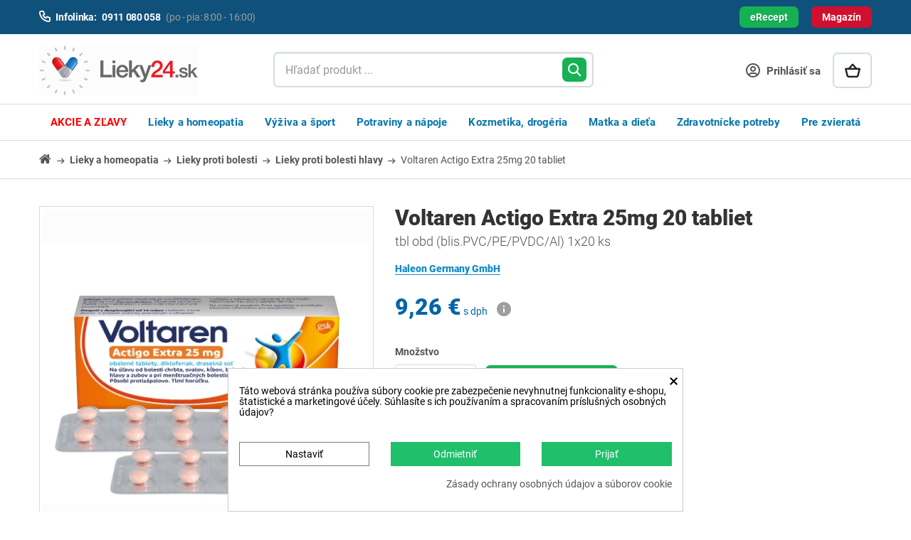

--- FILE ---
content_type: text/html; charset=utf-8
request_url: https://lieky24.sk/45-voltaren-actigo-extra-25mg-20-tabliet-8596149001616.html
body_size: 63210
content:
<!DOCTYPE HTML>
<!--[if lt IE 7]>
<html class="no-js lt-ie9 lt-ie8 lt-ie7"       lang="sk-sk" ><![endif]-->
<!--[if IE 7]>
<html class="no-js lt-ie9 lt-ie8 ie7"       lang="sk-sk" ><![endif]-->
<!--[if IE 8]>
<html class="no-js lt-ie9 ie8" lang="sk-sk" ><![endif]-->
<!--[if gt IE 8]>
<html class="no-js ie9"  lang="sk-sk"
      ><![endif]-->
<html lang="sk-sk">
<head>
    <meta charset="utf-8">
    <title>Voltaren Actigo Extra 25mg 20 tbl | Bolesť  a zápal | Lieky24.sk</title>
<meta name='cookiesplus-added' content='true'><script data-keepinline='true' data-cfasync='false'>let cookiesplusCookieValue=null;if(window.cookiesplus_debug){debugger;}
for(let cookie of document.cookie.split(';')){let[cookieName,value]=cookie.trim().split('=');if(cookieName==='cookiesplus'){cookiesplusCookieValue=decodeURIComponent(value);break;}}
if(cookiesplusCookieValue===null){console.log('%ccookiesplus cookie doesn\'t exist','background: red; color: white');throw new Error('cookiesplus cookie not found');}
try{cookiesplusCookieValue=JSON.parse(cookiesplusCookieValue);}catch(e){console.error('Failed to parse cookiesplus cookie value',e);throw new Error('Invalid cookiesplus cookie value');}
const defaultConsents={'ad_storage':false,'ad_user_data':false,'ad_personalization':false,'analytics_storage':false,'functionality_storage':false,'personalization_storage':false,'security_storage':false,};Object.keys(defaultConsents).forEach(function(key){window[key]=false;});if(cookiesplusCookieValue&&cookiesplusCookieValue.consents){const cookiesplusConsents=Object.keys(cookiesplusCookieValue.consents).filter(v=>v.startsWith('cookiesplus-finality'));cookiesplusConsents.forEach(function(key){const consent_type=cookiesplusCookieValue.consent_mode?.[key]?.consent_type;if(typeof cookiesplusCookieValue.consents!=='undefined'&&typeof cookiesplusCookieValue.consents[key]!=='undefined'&&cookiesplusCookieValue.consents[key]==='on'&&consent_type){Object.entries(consent_type).forEach(([innerKey,value])=>{if(value){window[innerKey]=true;}});}});}
window.dataLayer=window.dataLayer||[];function gtag(){dataLayer.push(arguments);}
gtag('consent','default',{'ad_storage':'denied','ad_user_data':'denied','ad_personalization':'denied','analytics_storage':'denied','functionality_storage':'denied','personalization_storage':'denied','security_storage':'denied','wait_for_update':500});gtag('consent','update',{'ad_storage':window.ad_storage?'granted':'denied','ad_user_data':window.ad_user_data?'granted':'denied','ad_personalization':window.ad_personalization?'granted':'denied','analytics_storage':window.analytics_storage?'granted':'denied','functionality_storage':window.functionality_storage?'granted':'denied','personalization_storage':window.personalization_storage?'granted':'denied','security_storage':window.security_storage?'granted':'denied',});if(cookiesplusCookieValue.consent_mode){if(cookiesplusCookieValue.consent_mode['url_passthrough']!==undefined){gtag('set','url_passthrough',cookiesplusCookieValue.consent_mode['url_passthrough']);}
if(cookiesplusCookieValue.consent_mode['ads_data_redaction']!==undefined){gtag('set','ads_data_redaction',cookiesplusCookieValue.consent_mode['ads_data_redaction']);}}</script><script data-keepinline="true">
    var cdcGtmApi = '//lieky24.sk/module/cdc_googletagmanager/async';
    var ajaxShippingEvent = 0;
    var ajaxPaymentEvent = 1;

/* datalayer */
dataLayer = window.dataLayer || [];
    let cdcDatalayer = {"event":"view_item","pageCategory":"product","ecommerce":{"currency":"EUR","value":"9.26","items":[{"item_id":"45","item_name":"Voltaren Actigo Extra 25mg 20 tabliet","item_reference":"45900","item_brand":"Haleon Germany GmbH","item_category":"Nove kategorie","item_category2":"Lieky a homeopatia","item_category3":"Lieky proti bolesti","item_category4":"Lieky proti bolesti hlavy","price":"9.26","price_tax_exc":"8.82","price_tax_inc":"9.26","wholesale_price":"6.53","quantity":50,"google_business_vertical":"retail"}]},"google_tag_params":{"ecomm_pagetype":"product","ecomm_prodid":"45","ecomm_totalvalue":9.26,"ecomm_totalvalue_tax_exc":8.82,"ecomm_category":"Lieky proti bolesti hlavy"},"userLogged":0,"userId":"guest_51343374"};
    dataLayer.push(cdcDatalayer);

/* call to GTM Tag */
(function(w,d,s,l,i){w[l]=w[l]||[];w[l].push({'gtm.start':
new Date().getTime(),event:'gtm.js'});var f=d.getElementsByTagName(s)[0],
j=d.createElement(s),dl=l!='dataLayer'?'&l='+l:'';j.async=true;j.src=
'https://www.googletagmanager.com/gtm.js?id='+i+dl;f.parentNode.insertBefore(j,f);
})(window,document,'script','dataLayer','GTM-NLN75TP');

/* async call to avoid cache system for dynamic data */
dataLayer.push({
  'event': 'datalayer_ready'
});
</script>
            <meta name="description" content="Voltaren Actigo Extra  prináša rýchlu úľavu od bolesti, zápalu.Voltaren Actigo Extra má rýchly nástup účinku,účinne a rýchlo znižuje horúčku.Internetová lekáreň">
                <meta name="keywords" content="voltaren actigo,bolesť,zápal,opuch,menštruácia,zvýšená telesná teplota,prechladnutie,chrípka">
        <meta name="generator" content="thirty bees">
    <meta name="robots" content="index,follow">
    <meta name="viewport" content="width=device-width, minimum-scale=0.25, maximum-scale=5, initial-scale=1.0">
    <meta name="apple-mobile-web-app-capable" content="yes">
                                        <link rel="stylesheet"
                      href="/themes/tbcustom/css/global.css"
                      type="text/css"
                      media="all"
                >
                                                <link rel="stylesheet"
                      href="/themes/tbcustom/css/autoload/compatibility.css"
                      type="text/css"
                      media="all"
                >
                                                <link rel="stylesheet"
                      href="/themes/tbcustom/css/product.css"
                      type="text/css"
                      media="all"
                >
                                                <link rel="stylesheet"
                      href="/themes/tbcustom/css/print.css"
                      type="text/css"
                      media="print"
                >
                                                <link rel="stylesheet"
                      href="/js/jquery/plugins/fancybox/jquery.fancybox.css"
                      type="text/css"
                      media="all"
                >
                                                <link rel="stylesheet"
                      href="/js/jquery/plugins/bxslider/jquery.bxslider.css"
                      type="text/css"
                      media="all"
                >
                                                <link rel="stylesheet"
                      href="/modules/creativeelements/views/lib/font-awesome/css/font-awesome.min.css?v=4.7.0"
                      type="text/css"
                      media="all"
                >
                                                <link rel="stylesheet"
                      href="/modules/creativeelements/views/css/animations.min.css?v=1.4.10.3"
                      type="text/css"
                      media="all"
                >
                                                <link rel="stylesheet"
                      href="/modules/creativeelements/views/css/frontend.min.css?v=1.4.10.3"
                      type="text/css"
                      media="all"
                >
                                                <link rel="stylesheet"
                      href="/themes/tbcustom/css/modules/blockcart/blockcart.css"
                      type="text/css"
                      media="all"
                >
                                                <link rel="stylesheet"
                      href="/themes/tbcustom/css/modules/mailalerts/mailalerts.css"
                      type="text/css"
                      media="all"
                >
                                                <link rel="stylesheet"
                      href="/themes/tbcustom/css/modules/blockcategories/blockcategories.css"
                      type="text/css"
                      media="all"
                >
                                                <link rel="stylesheet"
                      href="/themes/tbcustom/css/modules/productcomments/productcomments.css"
                      type="text/css"
                      media="all"
                >
                                                <link rel="stylesheet"
                      href="/themes/tbcustom/css/modules/blockcms/blockcms.css"
                      type="text/css"
                      media="all"
                >
                                                <link rel="stylesheet"
                      href="/themes/tbcustom/css/modules/blockcontact/blockcontact.css"
                      type="text/css"
                      media="all"
                >
                                                <link rel="stylesheet"
                      href="/themes/tbcustom/css/modules/blocknewsletter/blocknewsletter.css"
                      type="text/css"
                      media="all"
                >
                                                <link rel="stylesheet"
                      href="/themes/tbcustom/css/modules/blocksearch/blocksearch.css"
                      type="text/css"
                      media="all"
                >
                                                <link rel="stylesheet"
                      href="/themes/tbcustom/css/modules/blockuserinfo/blockuserinfo.css"
                      type="text/css"
                      media="all"
                >
                                                <link rel="stylesheet"
                      href="/themes/tbcustom/css/modules/themeconfigurator/hooks.css"
                      type="text/css"
                      media="all"
                >
                                                <link rel="stylesheet"
                      href="/themes/tbcustom/css/modules/blockcmsinfo/style.css"
                      type="text/css"
                      media="all"
                >
                                                <link rel="stylesheet"
                      href="/themes/tbcustom/css/modules/blocktopmenu/css/blocktopmenu.css"
                      type="text/css"
                      media="all"
                >
                                                <link rel="stylesheet"
                      href="/themes/tbcustom/css/modules/blocktopmenu/css/superfish-modified.css"
                      type="text/css"
                      media="all"
                >
                                                <link rel="stylesheet"
                      href="/themes/tbcustom/css/modules/footercredits/footercredits.css"
                      type="text/css"
                      media="all"
                >
                                                <link rel="stylesheet"
                      href="/themes/tbcustom/css/modules/labels/labels.css"
                      type="text/css"
                      media="all"
                >
                                                <link rel="stylesheet"
                      href="/themes/tbcustom/css/modules/bestkit_gifts/views/css/bestkit_gifts.css"
                      type="text/css"
                      media="all"
                >
                                                <link rel="stylesheet"
                      href="/modules/bestkit_gifts/views/css/sweet-alert.css"
                      type="text/css"
                      media="all"
                >
                                                <link rel="stylesheet"
                      href="/modules/cashonpickup/css/cashonpickup.css"
                      type="text/css"
                      media="all"
                >
                                                <link rel="stylesheet"
                      href="/themes/tbcustom/css/modules/prestaqna/prestaqna.css"
                      type="text/css"
                      media="all"
                >
                                                <link rel="stylesheet"
                      href="/themes/tbcustom/css/modules/mqc/views/css/mqc.css"
                      type="text/css"
                      media="all"
                >
                                                <link rel="stylesheet"
                      href="/modules/giftcertificate/views/css/giftcertificate.css"
                      type="text/css"
                      media="all"
                >
                                                <link rel="stylesheet"
                      href="/modules/oleamultipromos/views/css/multipromos.css"
                      type="text/css"
                      media="all"
                >
                                                <link rel="stylesheet"
                      href="/themes/tbcustom/css/modules/ereceptform/ereceptform.css"
                      type="text/css"
                      media="all"
                >
                                                <link rel="stylesheet"
                      href="/themes/tbcustom/css/modules/ph_simpleblog/ph_simpleblog.css"
                      type="text/css"
                      media="all"
                >
                                                <link rel="stylesheet"
                      href="/modules/ph_simpleblog/css/custom.css"
                      type="text/css"
                      media="all"
                >
                                                <link rel="stylesheet"
                      href="/themes/tbcustom/css/modules/besteron/views/css/16_payment_method.css"
                      type="text/css"
                      media="all"
                >
                                                <link rel="stylesheet"
                      href="/modules/cookiesplus/views/css/cookiesplus.css"
                      type="text/css"
                      media="all"
                >
                                                <link rel="stylesheet"
                      href="/js/jquery/ui/themes/base/jquery.ui.menu.css"
                      type="text/css"
                      media="all"
                >
                                                <link rel="stylesheet"
                      href="/js/jquery/ui/themes/base/jquery.ui.core.css"
                      type="text/css"
                      media="all"
                >
                                                <link rel="stylesheet"
                      href="/js/jquery/ui/themes/base/jquery.ui.autocomplete.css"
                      type="text/css"
                      media="all"
                >
                                                <link rel="stylesheet"
                      href="/js/jquery/ui/themes/base/jquery.ui.theme.css"
                      type="text/css"
                      media="all"
                >
                                                <link rel="stylesheet"
                      href="/themes/tbcustom/css/modules/spsaccessories/views/css/spsaccessories.css"
                      type="text/css"
                      media="all"
                >
                                                <link rel="stylesheet"
                      href="/themes/tbcustom/css/modules/dm_historyprice/views/css/dm_historyprice_16.css"
                      type="text/css"
                      media="all"
                >
                                                <link rel="stylesheet"
                      href="/modules/whshippingfree/css/whshippingfree.css"
                      type="text/css"
                      media="all"
                >
                                                <link rel="stylesheet"
                      href="/themes/tbcustom/css/product_list.css"
                      type="text/css"
                      media="all"
                >
                        		<link rel="stylesheet" href="/themes/tbcustom/css/vendor/swiper/swiper-bundle.min.css" type="text/css" media="all" >
            <script type="text/javascript">
var CUSTOMIZE_TEXTFIELD = 1;
var C_P_CMS_PAGE = 19;
var C_P_CONSENT_DOWNLOAD = 'https://lieky24.sk/module/cookiesplus/front';
var C_P_COOKIE_CONFIG = {"1":{"cookies":[{"name":"cookiesplus"},{"name":"PrestaShop-#"}]},"2":{"consent_type":{"personalization_storage":"true"},"firingEvent":""},"3":{"cookies":[{"name":"collect"},{"name":"r\/collect"},{"name":"_ga"},{"name":"_gat"},{"name":"_ga_#"},{"name":"_gd#"},{"name":"_gid"}],"consent_type":{"analytics_storage":"true","security_storage":"true"},"firingEvent":""},"4":{"cookies":[{"name":"ads\/ga-audiences"},{"name":"fr"},{"name":"inres_cke"},{"name":"NID"},{"name":"tr"},{"name":"_fbp"}],"consent_type":{"ad_storage":"true","ad_user_data":"true","ad_personalization":"true"},"firingEvent":"","fb":true}};
var C_P_COOKIE_VALUE = '{}';
var C_P_DATE = '2026-01-29 05:59:03';
var C_P_DISPLAY_AGAIN = 0;
var C_P_DOMAIN = '.lieky24.sk';
var C_P_EXPIRY = 365;
var C_P_FINALITIES_COUNT = 4;
var C_P_NOT_AVAILABLE_OUTSIDE_EU = 1;
var C_P_OVERLAY = '0';
var C_P_OVERLAY_OPACITY = '0.5';
var C_P_REFRESH = 0;
var FancyboxI18nClose = 'Zavrieť';
var FancyboxI18nNext = 'Ďalej';
var FancyboxI18nPrev = 'Predch&aacute;dz.';
var PS_CATALOG_MODE = false;
var PS_COOKIE_SAMESITE = 'Lax';
var PS_COOKIE_SECURE = 1;
var ajax_allowed = true;
var ajaxsearch = false;
var allowBuyWhenOutOfStock = false;
var attribute_anchor_separator = '-';
var attributesCombinations = [];
var availableLaterValue = '';
var availableNowValue = '';
var baseDir = 'https://lieky24.sk/';
var baseUri = 'https://lieky24.sk/';
var bestkitgift_ajax_controller = 'https://lieky24.sk/module/bestkit_gifts/ajax';
var bestkitgift_inside_cart = '1';
var bestkitgift_slide_width = '175';
var bestkitgift_success_msg = 'Darček bol úspešne pridaný';
var bestkitgift_success_title = 'Úspešne vytvorené.';
var blocksearch_type = 'top';
var ceFrontendConfig = {"isEditMode":"","stretchedSectionContainer":false,"is_rtl":false};
var confirm_report_message = 'Naozaj chcete nahlásiť tento komentár?';
var contentOnly = false;
var currency = {"id":1,"name":"Euro","iso_code":"EUR","iso_code_num":"978","sign":"\u20ac","blank":"1","conversion_rate":"1.000000","deleted":"0","format":"2","decimals":"1","active":"1","prefix":"","suffix":" \u20ac","id_lang":null,"id_shop":"1","id_shop_list":null,"force_id":false};
var currencyBlank = 1;
var currencyFormat = 2;
var currencyFormatters = [];
var currencyRate = 1;
var currencySign = '€';
var currentDate = '2026-01-29 05:59:03';
var customerGroupWithoutTax = false;
var customizationFields = false;
var customizationId = null;
var customizationIdMessage = 'Prispôsobenie #';
var default_eco_tax = 0;
var delete_txt = 'Vymazať';
var displayList = false;
var displayPrice = 0;
var dm_heureka_country = 'sk';
var dm_heureka_key = 'D9EB79F75A4BAB128BA17797728F1D91';
var dm_heureka_position = 21;
var doesntExist = 'Táto kombinácia pre tento produkt neexistuje. Prosím vyberte si inú.';
var doesntExistNoMore = 'Tento produkt aktuálne nie je dostupný';
var doesntExistNoMoreBut = 's týmito parametrami, ale je k dispozícii s inými';
var ecotaxTax_rate = 0;
var fieldRequired = 'Prosím vyplňte všetky povinné polia, potom uložte úpravy.';
var freeProductTranslation = 'Zdarma!';
var freeShippingTranslation = 'Doručenie zdarma';
var generated_date = 1769662743;
var groupReduction = 0;
var hasDeliveryAddress = false;
var highDPI = false;
var idDefaultImage = 16702;
var id_lang = 7;
var id_product = 45;
var img_dir = 'https://lieky24.sk/themes/tbcustom/img/';
var img_prod_dir = 'https://lieky24.sk/img/p/';
var img_ps_dir = 'https://lieky24.sk/img/';
var instantsearch = false;
var isGuest = 0;
var isLogged = 0;
var isMobile = false;
var isRtl = 0;
var jqZoomEnabled = false;
var maxQuantityToAllowDisplayOfLastQuantityMessage = 0;
var minimalQuantity = 1;
var moderation_active = true;
var noTaxForThisProduct = false;
var oosHookJsCodeFunctions = [];
var page_name = 'product';
var placeholder_blocknewsletter = 'zadajte e-mail';
var priceDisplayMethod = 0;
var priceDisplayPrecision = '2';
var productAvailableForOrder = true;
var productBasePriceTaxExcl = 8.8155;
var productBasePriceTaxExcluded = 8.8155;
var productBasePriceTaxIncl = 9.256275;
var productHasAttributes = false;
var productPrice = 9.256275;
var productPriceTaxExcluded = 8.8155;
var productPriceTaxIncluded = 9.256275;
var productPriceWithoutReduction = 9.256275;
var productReference = '45900';
var productShowPrice = true;
var productUnitPriceRatio = 20;
var product_fileButtonHtml = 'Vybrať súbor';
var product_fileDefaultHtml = 'Nebol vybratý žiaden súbor';
var product_specific_price = [];
var productcomment_added = 'Vaše hodnotenie bol úspešne pridaný!';
var productcomment_added_moderation = 'Vaše hodnotenie bolo úspešne odoslané a bude zobrazené po schválení.';
var productcomment_ok = 'OK';
var productcomment_title = 'Nové hodnotenie';
var productcomments_controller_url = 'https://lieky24.sk/module/productcomments/default';
var productcomments_url_rewrite = true;
var quantitiesDisplayAllowed = false;
var quantityAvailable = 0;
var quickView = false;
var reduction_percent = 0;
var reduction_price = 0;
var removingLinkText = 'vymazať produkt z košíka';
var roundMode = 2;
var secure_key = '4d6409071eed663a74301557c2b3665a';
var specific_currency = false;
var specific_price = 0;
var static_token = 'cc1a214d8e3cde4ead1d4dc9d680c7ed';
var stock_management = 1;
var taxRate = 5;
var toBeDetermined = 'Bude určené';
var token = 'cc1a214d8e3cde4ead1d4dc9d680c7ed';
var uploading_in_progress = 'Prebieha nahrávanie, čakajte prosím...';
var useLazyLoad = false;
var useWebp = true;
var usingSecureMode = true;
var whsfProductsTotal = 0;
var whsfShippingFreeShippingLimit = 30;
var whsfShippingFreeTranslation = 'Dopravu máte teraz zadarmo';
var whsfShippingFromTranslation = 'od';
var whsfShippingIsTranslation = 'Cena dopravy je';
var whsfShippingMoreTranslation = 'a máte dopravu zadarmo';
var whsfShippingShopTranslation = 'Nakúpte ešte za';
var whsfShippingTotal = 0;
</script>

                    <script type="text/javascript" src="/js/jquery/jquery-1.11.0.min.js"></script>
                    <script type="text/javascript" src="/js/jquery/jquery-migrate-1.2.1.min.js"></script>
                    <script type="text/javascript" src="/js/jquery/plugins/jquery.easing.js"></script>
                    <script type="text/javascript" src="/js/tools.js"></script>
                    <script type="text/javascript" src="/themes/tbcustom/js/global.js"></script>
                    <script type="text/javascript" src="/themes/tbcustom/js/autoload/url.min.js"></script>
                    <script type="text/javascript" src="/themes/tbcustom/js/autoload/10-bootstrap.min.js"></script>
                    <script type="text/javascript" src="/themes/tbcustom/js/autoload/11-modernizr.webp.min.js"></script>
                    <script type="text/javascript" src="/themes/tbcustom/js/autoload/15-jquery.total-storage.min.js"></script>
                    <script type="text/javascript" src="/themes/tbcustom/js/autoload/20-compatibility.js"></script>
                    <script type="text/javascript" src="/themes/tbcustom/js/autoload/30-lozad.min.js"></script>
                    <script type="text/javascript" src="/themes/tbcustom/js/autoload/31-lazyload.js"></script>
                    <script type="text/javascript" src="/js/jquery/plugins/fancybox/jquery.fancybox.js"></script>
                    <script type="text/javascript" src="/js/jquery/plugins/jquery.idTabs.js"></script>
                    <script type="text/javascript" src="/js/jquery/plugins/jquery.scrollTo.js"></script>
                    <script type="text/javascript" src="/js/jquery/plugins/jquery.serialScroll.js"></script>
                    <script type="text/javascript" src="/js/jquery/plugins/bxslider/jquery.bxslider.js"></script>
                    <script type="text/javascript" src="/themes/tbcustom/js/product.js"></script>
                    <script type="text/javascript" src="/modules/cdc_googletagmanager/views/js/ajaxdatalayer.js"></script>
                    <script type="text/javascript" src="/modules/creativeelements/views/lib/waypoints/waypoints.min.js?v=4.0.2"></script>
                    <script type="text/javascript" src="/modules/creativeelements/views/lib/jquery-numerator/jquery-numerator.min.js?v=0.2.1"></script>
                    <script type="text/javascript" src="/modules/creativeelements/views/lib/slick/slick.min.js?v=1.6.3"></script>
                    <script type="text/javascript" src="/modules/creativeelements/views/js/frontend.min.js?v=1.4.10.3"></script>
                    <script type="text/javascript" src="/themes/tbcustom/js/modules/blockcart/ajax-cart.js"></script>
                    <script type="text/javascript" src="/themes/tbcustom/js/modules/mailalerts/mailalerts.js"></script>
                    <script type="text/javascript" src="/modules/productcomments/views/js/jquery.rating.pack.js"></script>
                    <script type="text/javascript" src="/themes/tbcustom/js/modules/blocknewsletter/blocknewsletter.js"></script>
                    <script type="text/javascript" src="/themes/tbcustom/js/modules/blocktopmenu/js/hoverIntent.js"></script>
                    <script type="text/javascript" src="/themes/tbcustom/js/modules/blocktopmenu/js/superfish-modified.js"></script>
                    <script type="text/javascript" src="/themes/tbcustom/js/modules/blocktopmenu/js/blocktopmenu.js"></script>
                    <script type="text/javascript" src="/js/jquery/plugins/jquery.cooki-plugin.js"></script>
                    <script type="text/javascript" src="/modules/bestkit_gifts/views/js/bestkit_gifts.js"></script>
                    <script type="text/javascript" src="/modules/bestkit_gifts/views/js/sweet-alert.min.js"></script>
                    <script type="text/javascript" src="/modules/prestaqna/js/jquery.validate.min.js"></script>
                    <script type="text/javascript" src="/modules/prestaqna/js/prestaqna.js"></script>
                    <script type="text/javascript" src="/modules/mqc/views/js/mqc.js"></script>
                    <script type="text/javascript" src="/modules/dm_heureka/js/dm_consent.js"></script>
                    <script type="text/javascript" src="/themes/tbcustom/js/modules/ph_simpleblog/slick.min.js"></script>
                    <script type="text/javascript" src="/modules/ph_simpleblog/js/jquery.fitvids.js"></script>
                    <script type="text/javascript" src="/modules/ph_simpleblog/js/masonry.pkgd.min.js"></script>
                    <script type="text/javascript" src="/themes/tbcustom/js/modules/ph_simpleblog/ph_simpleblog.js"></script>
                    <script type="text/javascript" src="/modules/cookiesplus/views/js/cookiesplus-front.js"></script>
                    <script type="text/javascript" src="/js/jquery/ui/jquery.ui.core.min.js"></script>
                    <script type="text/javascript" src="/js/jquery/ui/jquery.ui.widget.min.js"></script>
                    <script type="text/javascript" src="/js/jquery/ui/jquery.ui.position.min.js"></script>
                    <script type="text/javascript" src="/js/jquery/ui/jquery.ui.menu.min.js"></script>
                    <script type="text/javascript" src="/js/jquery/ui/jquery.ui.autocomplete.min.js"></script>
                    <script type="text/javascript" src="/modules/dm_historyprice/views/js/Chart.min.js"></script>
                    <script type="text/javascript" src="/modules/dm_historyprice/views/js/dm_historyprice_16.js"></script>
                    <script type="text/javascript" src="/themes/tbcustom/js/modules/whshippingfree/whshippingfree.js"></script>
                    <script type="text/javascript" src="/modules/productcomments/views/js/jquery.textareaCounter.plugin.js"></script>
                    <script type="text/javascript" src="/modules/productcomments/views/js/productcomments.js"></script>
            	 <script type="text/javascript" src="/themes/tbcustom/js/vendor/uniform/jquery.uniform.standalone.js"></script>
	 <script type="text/javascript" src="/themes/tbcustom/js/custom.js"></script>
    <meta property="og:type" content="product">
<meta property="og:site_name" content="Lieky24.sk">
<meta property="og:locale" content="">
<meta property="og:url" content="">
<meta property="og:title" content="Voltaren Actigo Extra 25mg 20 tbl | Bolesť  a zápal | Lieky24.sk">
<meta property="og:description" content="Voltaren Actigo Extra  prináša rýchlu úľavu od bolesti, zápalu.Voltaren Actigo Extra má rýchly nástup účinku,účinne a rýchlo znižuje horúčku.Internetová lekáreň">
<meta property="og:image" content="https://lieky24.sk/16702/45.jpg">
<meta property="og:image:alt" content="Lieky24.sk - Voltaren Actigo Extra 25mg 20 tbl | Bolesť  a zápal | Lieky24.sk">
<meta property="product:brand" content="Haleon Germany GmbH">
<meta property="product:availability" content="in stock">
<meta property="product:price:condition" content="new">
<meta property="product:price:amount" content="9.26">
<meta property="product:price:currency" content="EUR">
<meta property="product:retailer_item_id" content="45">
		<meta name="author" content="NetSuccess, s. r. o., Lazaretská 12, 811 08 Bratislava">
	
	<!-- Start of reago.sk code -->
	<script type="text/javascript">
		window.__lc = window.__lc || {};
		window.__lc.license = 10194344;
		(function() {
		var lc = document.createElement('script'); lc.type = 'text/javascript'; lc.async = true;
		lc.src = ('https:' == document.location.protocol ? 'https://' : 'http://') + 'cdn.livechatinc.com/tracking.js';
		var s = document.getElementsByTagName('script')[0]; s.parentNode.insertBefore(lc, s);
		})();
		window.__lc.chat_between_groups = false;
	</script>
		<!--End of reago.sk -->
	
		<script async src="https://scripts.luigisbox.tech/LBX-126720.js"></script>



<link rel="apple-touch-icon" sizes="180x180" href="/modules/faviconset/icons/apple-touch-icon.png?v1.1.0">
<link rel="icon" type="image/png" sizes="32x32" href="/modules/faviconset/icons/favicon-32x32.png?v1.1.0">
<link rel="icon" type="image/png" sizes="16x16" href="/modules/faviconset/icons/favicon-16x16.png?v1.1.0">
<link rel="manifest" href="/modules/faviconset/files/site.webmanifest?v1.1.0">
<link rel="mask-icon" href="/modules/faviconset/icons/safari-pinned-tab.svg?v1.1.0" color="#5bbad5">
<link rel="shortcut icon" href="/favicon.ico">
<link rel="icon" type="image/vnd.microsoft.icon" href="/favicon.ico">
<meta name="msapplication-TileColor" content="#2b5797">
<meta name="msapplication-config" content="/modules/faviconset/files/browserconfig.xml?v1.1.0">
<meta name="theme-color" content="#ffffff"><!-- Hotjar Tracking Code for lieky24.sk -->
<script>
(function(h,o,t,j,a,r){
	h.hj=h.hj||function(){(h.hj.q=h.hj.q||[]).push(arguments)};
	h._hjSettings={hjid:186847,hjsv:6};
	a=o.getElementsByTagName('head')[0];
	r=o.createElement('script');r.async=1;
	r.src=t+h._hjSettings.hjid+j+h._hjSettings.hjsv;
	a.appendChild(r);
})(window,document,'https://static.hotjar.com/c/hotjar-','.js?sv=');
</script>

<style> div#cookiesplus-modal,#cookiesplus-modal > div,#cookiesplus-modal p{background-color:#FFFFFF !important}#cookiesplus-modal > div,#cookiesplus-modal p{color:#000 !important}#cookiesplus-modal button.cookiesplus-accept,#cookiesplus-modal button.cookiesplus-accept-encourage{background-color:#20BF6B}#cookiesplus-modal button.cookiesplus-accept,#cookiesplus-modal button.cookiesplus-accept-encourage{border:1px solid #20BF6B}#cookiesplus-modal button.cookiesplus-accept,#cookiesplus-modal button.cookiesplus-accept-encourage{color:#FFFFFF}#cookiesplus-modal button.cookiesplus-accept,#cookiesplus-modal button.cookiesplus-accept-encourage{font-size:14px}#cookiesplus-modal button.cookiesplus-more-information{background-color:#FFFFFF}#cookiesplus-modal button.cookiesplus-more-information{border:1px solid #7A7A7A}#cookiesplus-modal button.cookiesplus-more-information{color:#000}#cookiesplus-modal button.cookiesplus-more-information{font-size:14px}#cookiesplus-modal button.cookiesplus-reject,#cookiesplus-modal button.cookiesplus-reject-encourage{background-color:#20BF6B}#cookiesplus-modal button.cookiesplus-reject,#cookiesplus-modal button.cookiesplus-reject-encourage{border:1px solid #20BF6B}#cookiesplus-modal button.cookiesplus-reject,#cookiesplus-modal button.cookiesplus-reject-encourage{color:#FFFFFF}#cookiesplus-modal button.cookiesplus-reject,#cookiesplus-modal button.cookiesplus-reject-encourage{font-size:14px}#cookiesplus-modal button.cookiesplus-save:not([disabled]){background-color:#FFFFFF}#cookiesplus-modal button.cookiesplus-save:not([disabled]){border:1px solid #7A7A7A}#cookiesplus-modal button.cookiesplus-save:not([disabled]){color:#000}#cookiesplus-modal button.cookiesplus-save{font-size:14px}#cookiesplus-tab{bottom:0;left:0}</style> <style> #cookiesplus-modal-container{z-index:2147483639 !important}#cookiesplus-overlay{z-index:2147483639 !important}.cookiesplus-actions .first-layer .row .cookiesplus-footer-actions{}#chat-widget-container{z-index:2147483700 !important}</style><!-- PostHog 01 -->
<script>
    !function(t,e){var o,n,p,r;e.__SV||(window.posthog=e,e._i=[],e.init=function(i,s,a){function g(t,e){var o=e.split(".");2==o.length&&(t=t[o[0]],e=o[1]),t[e]=function(){t.push([e].concat(Array.prototype.slice.call(arguments,0)))}}(p=t.createElement("script")).type="text/javascript",p.crossOrigin="anonymous",p.async=!0,p.src=s.api_host.replace(".i.posthog.com","-assets.i.posthog.com")+"/static/array.js",(r=t.getElementsByTagName("script")[0]).parentNode.insertBefore(p,r);var u=e;for(void 0!==a?u=e[a]=[]:a="posthog",u.people=u.people||[],u.toString=function(t){var e="posthog";return"posthog"!==a&&(e+="."+a),t||(e+=" (stub)"),e},u.people.toString=function(){return u.toString(1)+".people (stub)"},o="init capture register register_once register_for_session unregister unregister_for_session getFeatureFlag getFeatureFlagPayload isFeatureEnabled reloadFeatureFlags updateEarlyAccessFeatureEnrollment getEarlyAccessFeatures on onFeatureFlags onSessionId getSurveys getActiveMatchingSurveys renderSurvey canRenderSurvey getNextSurveyStep identify setPersonProperties group resetGroups setPersonPropertiesForFlags resetPersonPropertiesForFlags setGroupPropertiesForFlags resetGroupPropertiesForFlags reset get_distinct_id getGroups get_session_id get_session_replay_url alias set_config startSessionRecording stopSessionRecording sessionRecordingStarted captureException loadToolbar get_property getSessionProperty createPersonProfile opt_in_capturing opt_out_capturing has_opted_in_capturing has_opted_out_capturing clear_opt_in_out_capturing debug".split(" "),n=0;n<o.length;n++)g(u,o[n]);e._i.push([i,s,a])},e.__SV=1)}(document,window.posthog||[]);
    posthog.init('phc_xQrkwITjzDoqLH5IfSUvhnU8Zm470ls5FE9OLgClV14',{api_host:'https://eu.i.posthog.com', defaults:'2025-11-30'})
</script>

<!-- PostHog 02 -->
<script>
    !function(t,e){var o,n,p,r;e.__SV||(window.posthog && window.posthog.__loaded)||(window.posthog=e,e._i=[],e.init=function(i,s,a){function g(t,e){var o=e.split(".");2==o.length&&(t=t[o[0]],e=o[1]),t[e]=function(){t.push([e].concat(Array.prototype.slice.call(arguments,0)))}}(p=t.createElement("script")).type="text/javascript",p.crossOrigin="anonymous",p.async=!0,p.src=s.api_host.replace(".i.posthog.com","-assets.i.posthog.com")+"/static/array.js",(r=t.getElementsByTagName("script")[0]).parentNode.insertBefore(p,r);var u=e;for(void 0!==a?u=e[a]=[]:a="posthog",u.people=u.people||[],u.toString=function(t){var e="posthog";return"posthog"!==a&&(e+="."+a),t||(e+=" (stub)"),e},u.people.toString=function(){return u.toString(1)+".people (stub)"},o="init zr Wr fi Br Gr ci Nr Hr capture Ui calculateEventProperties Kr register register_once register_for_session unregister unregister_for_session Zr getFeatureFlag getFeatureFlagPayload isFeatureEnabled reloadFeatureFlags updateEarlyAccessFeatureEnrollment getEarlyAccessFeatures on onFeatureFlags onSurveysLoaded onSessionId getSurveys getActiveMatchingSurveys renderSurvey displaySurvey cancelPendingSurvey canRenderSurvey canRenderSurveyAsync identify setPersonProperties group resetGroups setPersonPropertiesForFlags resetPersonPropertiesForFlags setGroupPropertiesForFlags resetGroupPropertiesForFlags reset get_distinct_id getGroups get_session_id get_session_replay_url alias set_config startSessionRecording stopSessionRecording sessionRecordingStarted captureException loadToolbar get_property getSessionProperty Xr Jr createPersonProfile Qr jr ts opt_in_capturing opt_out_capturing has_opted_in_capturing has_opted_out_capturing get_explicit_consent_status is_capturing clear_opt_in_out_capturing Vr debug O Yr getPageViewId captureTraceFeedback captureTraceMetric Or".split(" "),n=0;n<o.length;n++)g(u,o[n]);e._i.push([i,s,a])},e.__SV=1)}(document,window.posthog||[]);
    posthog.init('phc_xQrkwITjzDoqLH5IfSUvhnU8Zm470ls5FE9OLgClV14', {
        api_host: 'https://eu.i.posthog.com',
        defaults: '2025-11-30',
        person_profiles: 'identified_only', // or 'always' to create profiles for anonymous users as well
    })
</script>
<link rel="canonical" href="https://lieky24.sk/45-voltaren-actigo-extra-25mg-20-tabliet-8596149001616.html">
<link rel="alternate" href="https://lieky24.sk/45-voltaren-actigo-extra-25mg-20-tabliet-8596149001616.html" hreflang="sk-sk">
<link rel="alternate" href="https://lieky24.sk/45-voltaren-actigo-extra-25mg-20-tabliet-8596149001616.html" hreflang="x-default">

    <!--[if IE 8]>
    <script src="https://oss.maxcdn.com/libs/html5shiv/3.7.0/html5shiv.js"></script>
    <script src="https://oss.maxcdn.com/libs/respond.js/1.3.0/respond.min.js" async></script>
    <![endif]-->
    <script src="/themes/tbcustom/js/vendor/picturefill.min.js" data-keepinline async></script>
    <script src="/themes/tbcustom/js/vendor/picturefill-mutation.min.js" data-keepinline async></script>
    <script src="/themes/tbcustom/js/vendor/swiper/swiper-bundle.min.js"></script>

</head>
<body id="product"        class="product product-45 product-voltaren-actigo-extra-25mg-20-tabliet category-919 category-lieky-proti-bolesti-hlavy hide-left-column hide-right-column lang_sk">
<!-- Google Tag Manager (noscript) -->
<noscript><iframe src="https://www.googletagmanager.com/ns.html?id=GTM-NLN75TP"
height="0" width="0" style="display:none;visibility:hidden"></iframe></noscript>
<!-- End Google Tag Manager (noscript) -->



<header id="header">

        
    <nav class="navbar navbar-inverse">
        <div class="container">
            <div class="navbar-collapse" id="header-navbar">
                                                                    <div id="header-navbar-right-nav" class="nav navbar-nav navbar-right">
                        <div id="contact-link">
	<a href="https://lieky24.sk/magazin" title="Magazín" class="magazine">Magazín</a>
</div>
	<span class="shop-phone">
		<i class="ico-phone-o"></i><strong> Infolinka: </strong><em>0911 080 058</em> <span class="plain">(po - pia: 8:00 - 16:00)</span>
	</span>
<div id="erecept-link">
	<a href="https://lieky24.sk/e-recept" title="eRecept" class="erecept">eRecept</a>
</div>
                    </div>
                            </div>
        </div>
    </nav>

    <div id="header-blocks" class="container">
        <div class="row">
			<div class="flex-container">
				<div id="shop-logo">
					<a href="https://lieky24.sk/"
					   title="Lieky24.sk">
						<img class="img-responsive" src="https://lieky24.sk/img/lieky24-logo-1439472013.jpg" alt="Lieky24.sk"
							 title="Lieky24.sk" width="223" height="70">
					</a>
				</div>
				<div class="blockcart_top">
    <div id="blockcart" class="shopping_cart">
    <a id="blockcart-header" href="https://lieky24.sk/rychly-nakup" title="Zobraziť môj nákupný košík" rel="nofollow">
  <b>Nákupný košík:</b>
  <span class="ajax_cart_quantity" style="display: none;">0</span>
  <span class="ajax_cart_product_txt" style="display: none;">Produkt</span>
  <span class="ajax_cart_product_txt_s" style="display: none;">Produkty</span>
  <span class="ajax_cart_total" style="display: none;">
      </span>
  <span class="ajax_cart_no_product">(prázdny)</span>
</a>
          <div id="blockcart-dropdown" class="cart_block" style="display: none;">
  <div class="cart_block_list">
    
    <p class="cart_block_no_products">
      Žiadne produkty
    </p>

    
    
    <div class="cart-prices">
<div class="cart-prices-line last-line">
	<span class="price cart_block_total ajax_block_products_total">0,00 €</span>
	<span>Spolu za produkty <em>(s DPH)</em></span>
</div>
<!-- whshippingfree implementation -->
<div class="whsf-block clearfix block_get_free_shipping free_shipping_enough">
    <p class="whsf-message">
          <span class="fsr-free">Dopravu máte teraz zadarmo</span>
        </p>
</div>


<style>
.whsf-total-shipping {display:none;}
.pb-right-column .whsf-block {display:none !important;}
</style>


<!-- /whshippingfree implementation -->
    </div>

    <div class="cart-buttons">
      <a id="button_order_cart" class="btn btn-lg btn-primary" href="https://lieky24.sk/rychly-nakup" title="Zobraziť košík" rel="nofollow">
        Zobraziť košík</i>
      </a>
    </div>

  </div>
</div>
      </div>
  </div>


  <div id="layer_cart">
	<div class="clearfix">
	
		<div class="layer_cart_control">
			<span class="title">
				<i class="ico-checkbox"></i>Produkt bol pridaný do košíka
			</span>
			<button type="button" class="close cross" title="Zavrieť okno">&times;</button>
		</div>

		<div class="layer_cart_product col-xs-12 col-md-6">
			<div class="row">
				<div class="col-xs-4 col-md-5">
					<div class="thumbnail layer_cart_img"></div>
				</div>
				<div class="col-xs-8 col-md-7">
					<div class="layer_cart_product_info">
						<span id="layer_cart_product_title" class="product-name"></span>
						<div>
							<span id="layer_cart_product_price"></span>
						</div>
						<div class="layer_cart_attrs">
							<strong class="dark">Balenie</strong>
							<span id="layer_cart_product_attributes"></span>
						</div>
						<div class="layer_cart_quant">
							<strong>Množstvo:</strong>
							<span id="layer_cart_product_quantity"></span>
						</div>
					</div>
				</div>
			</div>
			
			<div class="row">
				<div class="col-xs-12 col-md-12">
					<div class="layer_cart_row total_price">
						<span class="dark">
						Spolu za produkty
																					s DPH
																			</span>
						<span class="ajax_block_products_total">
												</span>
					</div>
<!-- whshippingfree implementation -->
<div class="whsf-block clearfix block_get_free_shipping free_shipping_enough">
    <p class="whsf-message">
          <span class="fsr-free">Dopravu máte teraz zadarmo</span>
        </p>
</div>


<style>
.whsf-total-shipping {display:none;}
.pb-right-column .whsf-block {display:none !important;}
</style>


<!-- /whshippingfree implementation -->
				</div>
			</div>
			
				<div class="button-container">
					<span class="continue btn btn-default" title="Pokračovať v nákupe">
						<span>Pokračovať v nákupe</span>
					</span>
					<a href="https://lieky24.sk/rychly-nakup" class="to-cart btn btn-primary" title="Zobraziť košík" rel="nofollow">
						<span>Zobraziť košík</span>
					</a>
				</div>
		
		</div>
		
		<div class="layer_cart_cart col-xs-12 col-md-3">

			<div class="crossseling"></div>

		</div>
	 
<!-- productspromo  -->
		<div class="layer_cart_promo col-xs-12 col-md-3">
			<div class="productspromo"></div>
		</div>
<!-- /productspromo  -->
	 
	</div>
</div>

<div class="layer_cart_overlay"></div>

<div id="search_block_top">
	<form id="searchbox" method="get" action="//lieky24.sk/vyhladavanie" >
		<input type="hidden" name="controller" value="search" />
		<input type="hidden" name="orderby" value="position" />
		<input type="hidden" name="orderway" value="desc" />
		<input class="search_query form-control" type="search" id="search_query_top" name="search_query" placeholder="Hľadať produkt ..." value="" required aria-label="Search our site" />
		<button type="submit" name="submit_search" class="btn btn-primary button-search" title="Hľadať">
			<span>Hľadať</span>
		</button>
	</form>
</div><div id="header_user">
	<div class="header_user_info" title="Zobraziť môj zákaznícky účet">
			<a href="https://lieky24.sk/moj-ucet" title="Prihláste sa do Vášho zákazníckeho účtu" class="login" rel="nofollow"><i class="ico-user-circle"></i> Prihlásiť sa</a>
		</div>
	</div><div id="top_menu_burger">
<i class="ico-menu"></i>
</div><div id="cookiesplus-overlay" aria-modal="true" role="alertdialog" class="cookiesplus-move"></div>

<div class="container cookiesplus-move" id="cookiesplus-modal-container">
    <div class="row">
        <div id="cookiesplus-modal" style="display: none;"
             class="cookiesplus-bottom col-12 col-xs-12 col-md-9 col-lg-6">
            <button type="button" class="cookiesplus-close" onclick="return cookieGdpr.close();">&times;</button>
            <button type="button" style="" class="cookiesplus-close-and-reject" onclick="return cookieGdpr.rejectAllCookiesFromX();">&times;</button>

            <div id="cookiesplus-content">
                <div class="row">
                    <form id="cookiesplus-form" method="POST" action="https://lieky24.sk/module/cookiesplus/front">
                                                    <div class="cookiesplus-info col-12 col-xs-12">
                                <div class="cookiesplus-text"><p>Táto webová stránka používa súbory cookie pre zabezpečenie nevyhnutnej funkcionality e-shopu, štatistické a marketingové účely. Súhlasíte s ich používaním a spracovaním príslušných osobných údajov?</p>
<div class="notranslate"></div></div>
                            </div>
                        
                        
                        <div class="cookiesplus-finalities col-12 col-xs-12">
                            <div id="cookiesplus-finalities-container">
                                                                    <div class="cookieplus-finality-container">
                                        <div class="col-12 col-xs-12">
                                            <div class="cookiesplus-finality-header">
                                                <div class="cookiesplus-finality-title"
                                                     onclick="$(this).parent().siblings('.cookiesplus-finality-content').slideToggle(); $(this).find('.cookiesplus-finality-chevron').toggleClass('bottom up');">
                                                    <span class="cookiesplus-finality-chevron bottom"></span>
                                                    <strong><span>Potrebné</span></strong></div>
                                                <div class="cookiesplus-finality-switch-container">
                                                                                                            <label class="technical">Vždy povolené</label>
                                                        <input class="cookiesplus-finality-checkbox not_uniform comparator"
                                                               id="cookiesplus-finality-1-on"
                                                               value="on"
                                                               name="cookiesplus-finality-1"
                                                               type="radio"
                                                               data-no-uniform="true"
                                                               data-finality-id="1"
                                                               checked="checked"
                                                         >
                                                                                                    </div>
                                            </div>
                                            <div class="clearfix"></div>
                                            <div class="cookiesplus-finality-content">
                                                <div class="cookiesplus-finality-body">
                                                    Potrebné súbory cookie pomáhajú vytvárať použiteľné webové stránky tak, že umožňujú základné funkcie, ako je navigácia stránky a prístup k chráneným oblastiam webových stránok. Webové stránky nemôžu riadne fungovať bez týchto súborov cookies.
                                                                                                            <table>
                                                            <thead>
                                                            <tr>
                                                                <th>Názov súboru cookie</th>
                                                                <th>Poskytovateľ</th>
                                                                <th>Účel</th>
                                                                <th>Expirácia</th>
                                                            </tr>
                                                            </thead>
                                                            <tbody>
                                                                                                                            <tr>
                                                                    <td data-label="Názov súboru cookie">
                                                                        <span>cookiesplus</span>
                                                                    </td>
                                                                    <td data-label="Poskytovateľ">
                                                                        <span>
                                                                                                                                                                                                                                        https://lieky24.sk
                                                                                                                                                                                                                                </span>
                                                                    </td>
                                                                    <td data-label="Účel">
                                                                                                                                                    <span>uklad&aacute; va&scaron;e preferencie t&yacute;kaj&uacute;ce sa s&uacute;borov cookie.</span>
                                                                                                                                            </td>
                                                                    <td data-label="Expirácia">
                                                                                                                                                    <span>1 rok</span>
                                                                                                                                            </td>
                                                                </tr>
                                                                                                                            <tr>
                                                                    <td data-label="Názov súboru cookie">
                                                                        <span>PrestaShop-#</span>
                                                                    </td>
                                                                    <td data-label="Poskytovateľ">
                                                                        <span>
                                                                                                                                                                                                                                        https://lieky24.sk
                                                                                                                                                                                                                                </span>
                                                                    </td>
                                                                    <td data-label="Účel">
                                                                                                                                                    <span>Tento s&uacute;bor cookie pom&aacute;ha udr&#382;iava&#357; rel&aacute;cie pou&#382;&iacute;vate&#318;a otvoren&eacute; pri n&aacute;v&scaron;teve webov&yacute;ch str&aacute;nok a pom&aacute;ha im pri objedn&aacute;van&iacute; a mnoh&yacute;ch &#271;al&scaron;&iacute;ch oper&aacute;ci&aacute;ch, ako napr&iacute;klad: d&aacute;tum pridania s&uacute;boru cookie, zvolen&yacute; jazyk, pou&#382;it&aacute; mena, posledn&aacute; nav&scaron;t&iacute;ven&aacute; kateg&oacute;ria produktu, naposledy zobrazen&eacute; produkty, identifik&aacute;cia klienta, meno, krstn&eacute; meno, &scaron;ifrovan&eacute; heslo, e-mail prepojen&yacute; s &uacute;&#269;tom, identifik&aacute;cia n&aacute;kupn&eacute;ho ko&scaron;&iacute;ka.</span>
                                                                                                                                            </td>
                                                                    <td data-label="Expirácia">
                                                                                                                                                    <span>480 hod&iacute;n</span>
                                                                                                                                            </td>
                                                                </tr>
                                                                                                                        </tbody>
                                                        </table>
                                                                                                    </div>
                                            </div>
                                        </div>
                                    </div>
                                    <div class="clearfix"></div>
                                                                    <div class="cookieplus-finality-container">
                                        <div class="col-12 col-xs-12">
                                            <div class="cookiesplus-finality-header">
                                                <div class="cookiesplus-finality-title"
                                                     onclick="$(this).parent().siblings('.cookiesplus-finality-content').slideToggle(); $(this).find('.cookiesplus-finality-chevron').toggleClass('bottom up');">
                                                    <span class="cookiesplus-finality-chevron bottom"></span>
                                                    <strong><span>Preferencie</span></strong></div>
                                                <div class="cookiesplus-finality-switch-container">
                                                                                                            <input class="cookiesplus-finality-checkbox not_uniform comparator"
                                                               id="cookiesplus-finality-2-off"
                                                               value="off"
                                                               name="cookiesplus-finality-2"
                                                               type="radio"
                                                               data-no-uniform="true"
                                                               data-finality-id="2"
                                                                                                                                    checked="checked"
                                                                                                                        >
                                                        <input class="cookiesplus-finality-checkbox not_uniform comparator"
                                                               id="cookiesplus-finality-2-on"
                                                               value="on"
                                                               name="cookiesplus-finality-2"
                                                               type="radio"
                                                               data-no-uniform="true"
                                                               data-finality-id="2"
                                                                                                                        >
                                                        <label for="cookiesplus-finality-2-off">Nie</label>
                                                        <span
                                                                onclick="$('input[name=cookiesplus-finality-2]:checked').val() === 'on' ? $('label[for=cookiesplus-finality-2-off]').click() : $('label[for=cookiesplus-finality-2-on]').click(); return false;"
                                                               class="cookiesplus-finality-switch"
                                                               id="cookiesplus-finality-switch-2"></span>
                                                        <label for="cookiesplus-finality-2-on">Áno</label>
                                                                                                    </div>
                                            </div>
                                            <div class="clearfix"></div>
                                            <div class="cookiesplus-finality-content">
                                                <div class="cookiesplus-finality-body">
                                                    Preferenčné súbory cookies umožňujú internetovej stránke zapamätať si informácie, ktoré zmenia spôsob, akým sa webová stránka chová alebo vyzerá, ako napr. váš preferovaný jazyk alebo región, v ktorom sa práve nachádzate.
                                                                                                    </div>
                                            </div>
                                        </div>
                                    </div>
                                    <div class="clearfix"></div>
                                                                    <div class="cookieplus-finality-container">
                                        <div class="col-12 col-xs-12">
                                            <div class="cookiesplus-finality-header">
                                                <div class="cookiesplus-finality-title"
                                                     onclick="$(this).parent().siblings('.cookiesplus-finality-content').slideToggle(); $(this).find('.cookiesplus-finality-chevron').toggleClass('bottom up');">
                                                    <span class="cookiesplus-finality-chevron bottom"></span>
                                                    <strong><span>Štatistiky</span></strong></div>
                                                <div class="cookiesplus-finality-switch-container">
                                                                                                            <input class="cookiesplus-finality-checkbox not_uniform comparator"
                                                               id="cookiesplus-finality-3-off"
                                                               value="off"
                                                               name="cookiesplus-finality-3"
                                                               type="radio"
                                                               data-no-uniform="true"
                                                               data-finality-id="3"
                                                                                                                                    checked="checked"
                                                                                                                        >
                                                        <input class="cookiesplus-finality-checkbox not_uniform comparator"
                                                               id="cookiesplus-finality-3-on"
                                                               value="on"
                                                               name="cookiesplus-finality-3"
                                                               type="radio"
                                                               data-no-uniform="true"
                                                               data-finality-id="3"
                                                                                                                        >
                                                        <label for="cookiesplus-finality-3-off">Nie</label>
                                                        <span
                                                                onclick="$('input[name=cookiesplus-finality-3]:checked').val() === 'on' ? $('label[for=cookiesplus-finality-3-off]').click() : $('label[for=cookiesplus-finality-3-on]').click(); return false;"
                                                               class="cookiesplus-finality-switch"
                                                               id="cookiesplus-finality-switch-3"></span>
                                                        <label for="cookiesplus-finality-3-on">Áno</label>
                                                                                                    </div>
                                            </div>
                                            <div class="clearfix"></div>
                                            <div class="cookiesplus-finality-content">
                                                <div class="cookiesplus-finality-body">
                                                    Štatistické súbory cookies pomáhajú majiteľom webových stránok, aby pochopili, ako komunikovať s návštevníkmi webových stránok prostredníctvom zberu a hlásenia informácií anonymne.
                                                                                                            <table>
                                                            <thead>
                                                            <tr>
                                                                <th>Názov súboru cookie</th>
                                                                <th>Poskytovateľ</th>
                                                                <th>Účel</th>
                                                                <th>Expirácia</th>
                                                            </tr>
                                                            </thead>
                                                            <tbody>
                                                                                                                            <tr>
                                                                    <td data-label="Názov súboru cookie">
                                                                        <span>collect</span>
                                                                    </td>
                                                                    <td data-label="Poskytovateľ">
                                                                        <span>
                                                                                                                                                            <a
                                                                                    target="_blank"
                                                                                    rel="nofollow noopener noreferrer"
                                                                                    href="https://policies.google.com/privacy">
                                                                                                                                                                                                                                        Google
                                                                                                                                                                                                                                        </a>
                                                                                                                                                    </span>
                                                                    </td>
                                                                    <td data-label="Účel">
                                                                                                                                                    <span>Pou&#382;&iacute;va sa na zasielanie &uacute;dajov do slu&#382;by Google Analytics o zariaden&iacute; n&aacute;v&scaron;tevn&iacute;ka a jeho spr&aacute;van&iacute;. Sledujte n&aacute;v&scaron;tevn&iacute;ka naprie&#269; zariadeniami a marketingov&yacute;mi kan&aacute;lmi.</span>
                                                                                                                                            </td>
                                                                    <td data-label="Expirácia">
                                                                                                                                                    <span>Session</span>
                                                                                                                                            </td>
                                                                </tr>
                                                                                                                            <tr>
                                                                    <td data-label="Názov súboru cookie">
                                                                        <span>r/collect</span>
                                                                    </td>
                                                                    <td data-label="Poskytovateľ">
                                                                        <span>
                                                                                                                                                            <a
                                                                                    target="_blank"
                                                                                    rel="nofollow noopener noreferrer"
                                                                                    href="https://policies.google.com/privacy">
                                                                                                                                                                                                                                        Google
                                                                                                                                                                                                                                        </a>
                                                                                                                                                    </span>
                                                                    </td>
                                                                    <td data-label="Účel">
                                                                                                                                                    <span>Pou&#382;&iacute;va sa na zasielanie &uacute;dajov do slu&#382;by Google Analytics o zariaden&iacute; n&aacute;v&scaron;tevn&iacute;ka a jeho spr&aacute;van&iacute;. Sledujte n&aacute;v&scaron;tevn&iacute;ka naprie&#269; zariadeniami a marketingov&yacute;mi kan&aacute;lmi.</span>
                                                                                                                                            </td>
                                                                    <td data-label="Expirácia">
                                                                                                                                                    <span>Session</span>
                                                                                                                                            </td>
                                                                </tr>
                                                                                                                            <tr>
                                                                    <td data-label="Názov súboru cookie">
                                                                        <span>_ga</span>
                                                                    </td>
                                                                    <td data-label="Poskytovateľ">
                                                                        <span>
                                                                                                                                                            <a
                                                                                    target="_blank"
                                                                                    rel="nofollow noopener noreferrer"
                                                                                    href="https://policies.google.com/privacy">
                                                                                                                                                                                                                                        Google
                                                                                                                                                                                                                                        </a>
                                                                                                                                                    </span>
                                                                    </td>
                                                                    <td data-label="Účel">
                                                                                                                                                    <span>Registruje jedine&#269;n&eacute; ID, ktor&eacute; sa pou&#382;&iacute;va na generovanie &scaron;tatistick&yacute;ch &uacute;dajov o tom, ako n&aacute;v&scaron;tevn&iacute;k pou&#382;&iacute;va webov&uacute; str&aacute;nku.</span>
                                                                                                                                            </td>
                                                                    <td data-label="Expirácia">
                                                                                                                                                    <span>2 roky</span>
                                                                                                                                            </td>
                                                                </tr>
                                                                                                                            <tr>
                                                                    <td data-label="Názov súboru cookie">
                                                                        <span>_gat</span>
                                                                    </td>
                                                                    <td data-label="Poskytovateľ">
                                                                        <span>
                                                                                                                                                            <a
                                                                                    target="_blank"
                                                                                    rel="nofollow noopener noreferrer"
                                                                                    href="https://policies.google.com/privacy">
                                                                                                                                                                                                                                        Google
                                                                                                                                                                                                                                        </a>
                                                                                                                                                    </span>
                                                                    </td>
                                                                    <td data-label="Účel">
                                                                                                                                                    <span>Pou&#382;&iacute;va program Google Analytics na obmedzenie r&yacute;chlosti po&#382;iadaviek</span>
                                                                                                                                            </td>
                                                                    <td data-label="Expirácia">
                                                                                                                                                    <span>1 de&#328;</span>
                                                                                                                                            </td>
                                                                </tr>
                                                                                                                            <tr>
                                                                    <td data-label="Názov súboru cookie">
                                                                        <span>_ga_#</span>
                                                                    </td>
                                                                    <td data-label="Poskytovateľ">
                                                                        <span>
                                                                                                                                                            <a
                                                                                    target="_blank"
                                                                                    rel="nofollow noopener noreferrer"
                                                                                    href="https://policies.google.com/privacy">
                                                                                                                                                                                                                                        Google
                                                                                                                                                                                                                                        </a>
                                                                                                                                                    </span>
                                                                    </td>
                                                                    <td data-label="Účel">
                                                                                                                                                    <span>Used by Google Analytics to collect data on the number of times a user has visited the website as well as
dates for the first and most recent visit.</span>
                                                                                                                                            </td>
                                                                    <td data-label="Expirácia">
                                                                                                                                                    <span>2 roky</span>
                                                                                                                                            </td>
                                                                </tr>
                                                                                                                            <tr>
                                                                    <td data-label="Názov súboru cookie">
                                                                        <span>_gd#</span>
                                                                    </td>
                                                                    <td data-label="Poskytovateľ">
                                                                        <span>
                                                                                                                                                            <a
                                                                                    target="_blank"
                                                                                    rel="nofollow noopener noreferrer"
                                                                                    href="https://policies.google.com/privacy">
                                                                                                                                                                                                                                        Google
                                                                                                                                                                                                                                        </a>
                                                                                                                                                    </span>
                                                                    </td>
                                                                    <td data-label="Účel">
                                                                                                                                                    <span>Toto je s&uacute;bor cookie rel&aacute;cie Google Analytics, ktor&yacute; sa pou&#382;&iacute;va na generovanie &scaron;tatistick&yacute;ch &uacute;dajov o tom, ako pou&#382;&iacute;vate webov&uacute; str&aacute;nku, ktor&aacute; sa odstr&aacute;ni po ukon&#269;en&iacute; prehliada&#269;a.</span>
                                                                                                                                            </td>
                                                                    <td data-label="Expirácia">
                                                                                                                                                    <span>Session</span>
                                                                                                                                            </td>
                                                                </tr>
                                                                                                                            <tr>
                                                                    <td data-label="Názov súboru cookie">
                                                                        <span>_gid</span>
                                                                    </td>
                                                                    <td data-label="Poskytovateľ">
                                                                        <span>
                                                                                                                                                            <a
                                                                                    target="_blank"
                                                                                    rel="nofollow noopener noreferrer"
                                                                                    href="https://policies.google.com/privacy">
                                                                                                                                                                                                                                        Google
                                                                                                                                                                                                                                        </a>
                                                                                                                                                    </span>
                                                                    </td>
                                                                    <td data-label="Účel">
                                                                                                                                                    <span>Registruje jedine&#269;n&eacute; ID, ktor&eacute; sa pou&#382;&iacute;va na generovanie &scaron;tatistick&yacute;ch &uacute;dajov o tom, ako n&aacute;v&scaron;tevn&iacute;k pou&#382;&iacute;va webov&uacute; str&aacute;nku.</span>
                                                                                                                                            </td>
                                                                    <td data-label="Expirácia">
                                                                                                                                                    <span>1 de&#328;</span>
                                                                                                                                            </td>
                                                                </tr>
                                                                                                                        </tbody>
                                                        </table>
                                                                                                    </div>
                                            </div>
                                        </div>
                                    </div>
                                    <div class="clearfix"></div>
                                                                    <div class="cookieplus-finality-container">
                                        <div class="col-12 col-xs-12">
                                            <div class="cookiesplus-finality-header">
                                                <div class="cookiesplus-finality-title"
                                                     onclick="$(this).parent().siblings('.cookiesplus-finality-content').slideToggle(); $(this).find('.cookiesplus-finality-chevron').toggleClass('bottom up');">
                                                    <span class="cookiesplus-finality-chevron bottom"></span>
                                                    <strong><span>Marketing</span></strong></div>
                                                <div class="cookiesplus-finality-switch-container">
                                                                                                            <input class="cookiesplus-finality-checkbox not_uniform comparator"
                                                               id="cookiesplus-finality-4-off"
                                                               value="off"
                                                               name="cookiesplus-finality-4"
                                                               type="radio"
                                                               data-no-uniform="true"
                                                               data-finality-id="4"
                                                                                                                                    checked="checked"
                                                                                                                        >
                                                        <input class="cookiesplus-finality-checkbox not_uniform comparator"
                                                               id="cookiesplus-finality-4-on"
                                                               value="on"
                                                               name="cookiesplus-finality-4"
                                                               type="radio"
                                                               data-no-uniform="true"
                                                               data-finality-id="4"
                                                                                                                        >
                                                        <label for="cookiesplus-finality-4-off">Nie</label>
                                                        <span
                                                                onclick="$('input[name=cookiesplus-finality-4]:checked').val() === 'on' ? $('label[for=cookiesplus-finality-4-off]').click() : $('label[for=cookiesplus-finality-4-on]').click(); return false;"
                                                               class="cookiesplus-finality-switch"
                                                               id="cookiesplus-finality-switch-4"></span>
                                                        <label for="cookiesplus-finality-4-on">Áno</label>
                                                                                                    </div>
                                            </div>
                                            <div class="clearfix"></div>
                                            <div class="cookiesplus-finality-content">
                                                <div class="cookiesplus-finality-body">
                                                    Marketingové súbory cookies sa používajú na sledovanie návštevníkov na webových stránkach. Zámerom je zobrazovať reklamy, ktoré sú relevantné a pútavé pre jednotlivých užívateľov, a tým cennejšie pre vydavateľov a inzerentov tretích strán.
                                                                                                            <table>
                                                            <thead>
                                                            <tr>
                                                                <th>Názov súboru cookie</th>
                                                                <th>Poskytovateľ</th>
                                                                <th>Účel</th>
                                                                <th>Expirácia</th>
                                                            </tr>
                                                            </thead>
                                                            <tbody>
                                                                                                                            <tr>
                                                                    <td data-label="Názov súboru cookie">
                                                                        <span>ads/ga-audiences</span>
                                                                    </td>
                                                                    <td data-label="Poskytovateľ">
                                                                        <span>
                                                                                                                                                            <a
                                                                                    target="_blank"
                                                                                    rel="nofollow noopener noreferrer"
                                                                                    href="https://policies.google.com/privacy">
                                                                                                                                                                                                                                        Google
                                                                                                                                                                                                                                        </a>
                                                                                                                                                    </span>
                                                                    </td>
                                                                    <td data-label="Účel">
                                                                                                                                                    <span>Tieto cookies pou&#382;&iacute;va Google AdWords na op&auml;tovn&eacute; zapojenie n&aacute;v&scaron;tevn&iacute;kov, u ktor&yacute;ch je pravdepodobn&eacute;, &#382;e sa preved&uacute; na z&aacute;kazn&iacute;kov na z&aacute;klade online spr&aacute;vania n&aacute;v&scaron;tevn&iacute;ka na r&ocirc;znych webov&yacute;ch str&aacute;nkach.</span>
                                                                                                                                            </td>
                                                                    <td data-label="Expirácia">
                                                                                                                                                    <span>Session</span>
                                                                                                                                            </td>
                                                                </tr>
                                                                                                                            <tr>
                                                                    <td data-label="Názov súboru cookie">
                                                                        <span>fr</span>
                                                                    </td>
                                                                    <td data-label="Poskytovateľ">
                                                                        <span>
                                                                                                                                                            <a
                                                                                    target="_blank"
                                                                                    rel="nofollow noopener noreferrer"
                                                                                    href="https://www.facebook.com/policies/cookies/">
                                                                                                                                                                                                                                        Facebook
                                                                                                                                                                                                                                        </a>
                                                                                                                                                    </span>
                                                                    </td>
                                                                    <td data-label="Účel">
                                                                                                                                                    <span>Pou&#382;&iacute;va Facebook na dodanie radu reklamn&yacute;ch produktov, ako napr&iacute;klad pon&uacute;kanie cien v re&aacute;lnom &#269;ase od inzerentov tret&iacute;ch str&aacute;n.</span>
                                                                                                                                            </td>
                                                                    <td data-label="Expirácia">
                                                                                                                                                    <span>3 mesiace</span>
                                                                                                                                            </td>
                                                                </tr>
                                                                                                                            <tr>
                                                                    <td data-label="Názov súboru cookie">
                                                                        <span>inres_cke</span>
                                                                    </td>
                                                                    <td data-label="Poskytovateľ">
                                                                        <span>
                                                                                                                                                            <a
                                                                                    target="_blank"
                                                                                    rel="nofollow noopener noreferrer"
                                                                                    href="https://inres.uspech.sk/">
                                                                                                                                                                                                                                        NetSuccess
                                                                                                                                                                                                                                        </a>
                                                                                                                                                    </span>
                                                                    </td>
                                                                    <td data-label="Účel">
                                                                                                                                                    <span>HTTP cookie na spracovanie &uacute;dajov o interakci&aacute;ch pou&#382;&iacute;vate&#318;ov.</span>
                                                                                                                                            </td>
                                                                    <td data-label="Expirácia">
                                                                                                                                                    <span>1 rok</span>
                                                                                                                                            </td>
                                                                </tr>
                                                                                                                            <tr>
                                                                    <td data-label="Názov súboru cookie">
                                                                        <span>NID</span>
                                                                    </td>
                                                                    <td data-label="Poskytovateľ">
                                                                        <span>
                                                                                                                                                            <a
                                                                                    target="_blank"
                                                                                    rel="nofollow noopener noreferrer"
                                                                                    href="https://policies.google.com/privacy">
                                                                                                                                                                                                                                        Google
                                                                                                                                                                                                                                        </a>
                                                                                                                                                    </span>
                                                                    </td>
                                                                    <td data-label="Účel">
                                                                                                                                                    <span>Zaregistruje jedine&#269;n&yacute; identifik&aacute;tor, ktor&yacute; identifikuje zariadenie vracaj&uacute;ceho sa pou&#382;&iacute;vate&#318;a. ID sa pou&#382;&iacute;va pre cielen&eacute; reklamy.</span>
                                                                                                                                            </td>
                                                                    <td data-label="Expirácia">
                                                                                                                                                    <span>6 mesiace</span>
                                                                                                                                            </td>
                                                                </tr>
                                                                                                                            <tr>
                                                                    <td data-label="Názov súboru cookie">
                                                                        <span>tr</span>
                                                                    </td>
                                                                    <td data-label="Poskytovateľ">
                                                                        <span>
                                                                                                                                                            <a
                                                                                    target="_blank"
                                                                                    rel="nofollow noopener noreferrer"
                                                                                    href="https://www.facebook.com/policies/cookies/">
                                                                                                                                                                                                                                        Facebook
                                                                                                                                                                                                                                        </a>
                                                                                                                                                    </span>
                                                                    </td>
                                                                    <td data-label="Účel">
                                                                                                                                                    <span>Pou&#382;&iacute;va Facebook na dodanie radu reklamn&yacute;ch produktov, ako napr&iacute;klad pon&uacute;kanie cien v re&aacute;lnom &#269;ase od inzerentov tret&iacute;ch str&aacute;n.</span>
                                                                                                                                            </td>
                                                                    <td data-label="Expirácia">
                                                                                                                                                    <span>Session</span>
                                                                                                                                            </td>
                                                                </tr>
                                                                                                                            <tr>
                                                                    <td data-label="Názov súboru cookie">
                                                                        <span>_fbp</span>
                                                                    </td>
                                                                    <td data-label="Poskytovateľ">
                                                                        <span>
                                                                                                                                                            <a
                                                                                    target="_blank"
                                                                                    rel="nofollow noopener noreferrer"
                                                                                    href="https://www.facebook.com/policies/cookies/">
                                                                                                                                                                                                                                        Facebook
                                                                                                                                                                                                                                        </a>
                                                                                                                                                    </span>
                                                                    </td>
                                                                    <td data-label="Účel">
                                                                                                                                                    <span>Pou&#382;&iacute;va Facebook na dodanie radu reklamn&yacute;ch produktov, ako napr&iacute;klad pon&uacute;kanie cien v re&aacute;lnom &#269;ase od inzerentov tret&iacute;ch str&aacute;n.</span>
                                                                                                                                            </td>
                                                                    <td data-label="Expirácia">
                                                                                                                                                    <span>3 mesiace</span>
                                                                                                                                            </td>
                                                                </tr>
                                                                                                                        </tbody>
                                                        </table>
                                                                                                    </div>
                                            </div>
                                        </div>
                                    </div>
                                    <div class="clearfix"></div>
                                                            </div>
                        </div>

                                                    <div class="cookiesplus-actions col-12 col-xs-12">
                                <div class="first-layer">
                                    <div class="row">
                                                                                    <div class="col-xs-12 col-md-4">
    <button onclick="cookieGdpr.displayModalAdvanced(true); return false;"
            class="cookiesplus-btn cookiesplus-more-information">
                <span>Nastaviť</span>
    </button>
</div>
                                            <div class="col-xs-12 col-md-4">
    <button type="submit"
            name="saveCookiesPlusPreferences"
            onclick="return cookieGdpr.rejectAllCookies();"
            class="cookiesplus-btn cookiesplus-reject"
            style="">
                <span class="cookiesplus-reject-label">Odmietniť</span>
    </button>
</div>
                                            <div class="col-xs-12 col-md-4">
    <button type="submit"
            name="saveCookiesPlusPreferences"
            onclick="return cookieGdpr.acceptAllCookies();"
            class="cookiesplus-btn cookiesplus-accept">
                <span class="cookiesplus-accept-label">Prijať</span>
    </button>
</div>
                                                                            </div>

                                    <div class="row">
                                        <div class="cookiesplus-footer-actions col-xs-12">
                                                                                            <div class="float-xs-right">
                                                    <a href="https://lieky24.sk/c/19-zasady-pouzivania-cookies"
                                                       class="float-xs-right cookiesplus-policy"
                                                       target="_blank"
                                                       rel="nofollow noopener noreferrer">Zásady ochrany osobných údajov a súborov cookie
                                                    </a>
                                                </div>
                                                                                    </div>
                                    </div>
                                </div>

                                <div class="second-layer">
                                    <div class="row">
                                                                                    <div class="col-xs-12 col-md-5">
    <button type="submit"
                name="saveCookiesPlusPreferences"
        onclick="return cookieGdpr.save();"
        class="cookiesplus-btn cookiesplus-save cookiesplus-accept-selected">
                Prijať iba vybrané súbory cookies
    </button>
</div>
                                                                                        <div class="col-xs-12 col-md-2"></div>
                                             <div class="col-xs-12  col-md-5">
    <button type="submit"
        name="saveCookiesPlusPreferences"
        onclick="return cookieGdpr.acceptAllCookies();"
        class="cookiesplus-btn cookiesplus-accept">
                <span class="cookiesplus-accept-all-label">Prijmi všetky súbory cookie</span>
    </button>
</div>
                                                                            </div>

                                    <div class="row">
                                        <div class="cookiesplus-footer-actions col-xs-12">
                                            <div class="float-xs-left">
                                                <span id="cookiesplus-back" onclick="cookieGdpr.displayModal(); return false;">← Späť</span>
                                            </div>

                                                                                            <div class="float-xs-right">
                                                    <a href="https://lieky24.sk/c/19-zasady-pouzivania-cookies"
                                                       class="float-xs-right cookiesplus-policy"
                                                       target="_blank"
                                                       rel="nofollow noopener noreferrer">Zásady ochrany osobných údajov a súborov cookie
                                                    </a>
                                                </div>
                                                                                    </div>
                                    </div>
                                </div>
                            </div>
                        
                        
                                                    <div class="cookiesplus-consent-hash text-small col-xs-12 text-xs-right" style="display:none;">
                                <span>
                                    <strong>ID súhlasu:</strong>
                                    <a target="_blank"
                                        rel="nofollow noopener noreferrer"
                                        title="Stiahnite si súhlas">
                                    </a>
                                </span>
                            </div>
                                            </form>
                </div>
            </div>
        </div>

        <div id="cookiesplus-modal-not-available" style="display: none;" class="cookiesplus-center">
            <button type="button" class="cookiesplus-close" onclick="return cookieGdpr.close();">&times;</button>
            Obsah nie je k dispozícii
        </div>

    </div>
</div>


<script>
    // Avoid form resubmission when page is refreshed
    if (window.history.replaceState) {
        window.history.replaceState(null, null, window.location.href);
    }
</script>

			</div>
        </div>
    </div>

</header>

<div class="header-container top_h_menu clearfix">
	<div class="container">
		<div class="container">
	<!-- Menu -->
	<div id="block_top_menu" class="sf-contener col-lg-12">
		<div class="menu_tabs">
			<a href="#tab-menu" class="tabs tab-open-menu">Produkty</a>
			<a href="#tab-login" class="tabs tab-open-login">Môj účet</a>
		</div>
		<ul id="tab-menu" class="sf-menu menu-content menu_tab">
			<li><a href="https://lieky24.sk/433-akcie-a-zlavy" title="Akcie a zľavy">Akcie a zľavy</a><ul><li><a href="https://lieky24.sk/490-bioderma" title="Bioderma">Bioderma</a><ul><li><a href="https://lieky24.sk/1534-bioderma-30-zlava-na-vybrane-oblubene-produkty" title="Bioderma: 30 % zľava na vybrané obľúbené produkty">Bioderma: 30 % zľava na vybrané obľúbené produkty</a></li><li><a href="https://lieky24.sk/1464-bioderma-akciove-baliky" title="Bioderma akciové balíky">Bioderma akciové balíky</a></li><li><a href="https://lieky24.sk/580-bioderma-photoderm" title="Bioderma Photoderm ">Bioderma Photoderm </a></li><li><a href="https://lieky24.sk/585-bioderma-abcderm" title="Bioderma ABCDerm">Bioderma ABCDerm</a></li><li><a href="https://lieky24.sk/579-bioderma-atoderm" title="Bioderma Atoderm ">Bioderma Atoderm </a></li><li><a href="https://lieky24.sk/620-bioderma-biphase" title="Bioderma Biphase">Bioderma Biphase</a></li><li><a href="https://lieky24.sk/589-bioderma-cicabio" title="Bioderma Cicabio">Bioderma Cicabio</a></li><li><a href="https://lieky24.sk/582-bioderma-hydrabio" title="Bioderma Hydrabio">Bioderma Hydrabio</a></li><li><a href="https://lieky24.sk/591-bioderma-matricium" title="Bioderma Matricium">Bioderma Matricium</a></li><li><a href="https://lieky24.sk/590-bioderma-node" title="Bioderma Nodé">Bioderma Nodé</a></li><li><a href="https://lieky24.sk/584-bioderma-pigmentbio" title="Bioderma Pigmentbio">Bioderma Pigmentbio</a></li><li><a href="https://lieky24.sk/581-bioderma-sebium" title="Bioderma Sebium">Bioderma Sebium</a></li><li><a href="https://lieky24.sk/583-bioderma-sensibio" title="Bioderma Sensibio">Bioderma Sensibio</a></li><li><a href="https://lieky24.sk/1535-bioderma-micelarna-voda" title="Bioderma micelárna voda">Bioderma micelárna voda</a></li></ul></li><li><a href="https://lieky24.sk/577-eucerin" title="Eucerin">Eucerin</a><ul><li><a href="https://lieky24.sk/1522-eucerin-so-zlavou-40-" title="Eucerin so zľavou 40 %">Eucerin so zľavou 40 %</a></li><li><a href="https://lieky24.sk/1538-eucerin-kremy-proti-vraskam-a-skvrnam-darcek-epigenetic-serum-7ml" title="Eucerin krémy proti vráskam a škvrnám + darček Epigenetic sérum 7ml">Eucerin krémy proti vráskam a škvrnám + darček Epigenetic sérum 7ml</a></li><li><a href="https://lieky24.sk/657-eucerin-sun-za-polovicu-kvalitna-ochrana-pred-slnecnym-ziarenim" title="Eucerin SUN za polovicu: Kvalitná ochrana pred slnečným žiarením">Eucerin SUN za polovicu: Kvalitná ochrana pred slnečným žiarením</a></li><li><a href="https://lieky24.sk/596-eucerin-anti-pigment" title="Eucerin Anti-Pigment ">Eucerin Anti-Pigment </a></li><li><a href="https://lieky24.sk/593-eucerin-atopicontrol" title="Eucerin AtopiControl">Eucerin AtopiControl</a></li><li><a href="https://lieky24.sk/595-eucerin-aquaphor" title="Eucerin Aquaphor">Eucerin Aquaphor</a></li><li><a href="https://lieky24.sk/597-eucerin-anti-redness" title="Eucerin Anti-Redness ">Eucerin Anti-Redness </a></li><li><a href="https://lieky24.sk/598-eucerin-dermatocleanhyaluron" title="Eucerin Dermatoclean Hyaluron">Eucerin Dermatoclean Hyaluron</a></li><li><a href="https://lieky24.sk/599-eucerin-dermocapillaire" title="Eucerin DermoCapillaire ">Eucerin DermoCapillaire </a></li><li><a href="https://lieky24.sk/600-eucerin-dermopure" title="Eucerin Dermopure ">Eucerin Dermopure </a></li><li><a href="https://lieky24.sk/607-eucerin-hyaluron-filler" title="Eucerin Hyaluron-Filler ">Eucerin Hyaluron-Filler </a></li><li><a href="https://lieky24.sk/601-eucerin-hyaluron-filler-elasticity" title="Eucerin Hyaluron-Filler + Elasticity ">Eucerin Hyaluron-Filler + Elasticity </a></li><li><a href="https://lieky24.sk/602-eucerin-hyaluron-filler-volume-lift" title="Eucerin Hyaluron-Filler + Volume-Lift ">Eucerin Hyaluron-Filler + Volume-Lift </a></li><li><a href="https://lieky24.sk/603-eucerin-hyaluron-filler-urea" title="Eucerin Hyaluron-Filler Urea ">Eucerin Hyaluron-Filler Urea </a></li><li><a href="https://lieky24.sk/604-eucerin-q10-active" title="Eucerin Q10 Active ">Eucerin Q10 Active </a></li><li><a href="https://lieky24.sk/605-eucerin-ph5" title="Eucerin pH5 ">Eucerin pH5 </a></li><li><a href="https://lieky24.sk/594-eucerin-urearepair-plus" title="Eucerin UreaRepair Plus">Eucerin UreaRepair Plus</a></li><li><a href="https://lieky24.sk/625-darcekova-sada-eucerin" title="Darčeková sada Eucerin">Darčeková sada Eucerin</a></li><li><a href="https://lieky24.sk/1466-eucerin-darcekove-tasticky" title="Eucerin darčekové taštičky">Eucerin darčekové taštičky</a></li></ul></li><li><a href="https://lieky24.sk/1487-vynimocne-zlavy-na-oblubene-produkty" title="Akcia mesiaca: výnimočné zľavy na obľúbené produkty">Akcia mesiaca: výnimočné zľavy na obľúbené produkty</a></li><li><a href="https://lieky24.sk/1532-vyhodne-6-balenia-nutrilon" title="Výhodné 6-balenia Nutrilon">Výhodné 6-balenia Nutrilon</a></li><li><a href="https://lieky24.sk/1539-dojcenske-mlieka-za-nizke-ceny" title="Dojčenské mlieka za nízke ceny">Dojčenské mlieka za nízke ceny</a></li><li><a href="https://lieky24.sk/614-vyhrajte-zasobu-nutrilonu-v-hodnote-120-eur" title="Vyhrajte zásobu Nutrilonu v hodnote 120 EUR">Vyhrajte zásobu Nutrilonu v hodnote 120 EUR</a></li></ul></li><li><a href="https://lieky24.sk/197-lieky-a-homeopatia" title="Lieky a homeopatia">Lieky a homeopatia</a><ul><li><a href="https://lieky24.sk/50-chripka-a-prechladnutie" title="Chrípka a prechladnutie">Chrípka a prechladnutie</a><ul><li><a href="https://lieky24.sk/249-chripka" title="Chrípka">Chrípka</a></li><li><a href="https://lieky24.sk/9-horucka" title="Horúčka">Horúčka</a></li><li><a href="https://lieky24.sk/33-suchy-kasel" title="Suchý kašeľ ">Suchý kašeľ </a></li><li><a href="https://lieky24.sk/34-vykasliavanie-hlienu" title="Vykašliavanie hlienu">Vykašliavanie hlienu</a></li><li><a href="https://lieky24.sk/51-bolest-hrdla" title="Bolesť hrdla">Bolesť hrdla</a></li><li><a href="https://lieky24.sk/42-nadcha" title="Nádcha ">Nádcha </a></li><li><a href="https://lieky24.sk/58-sinusitida" title="Sínusitída">Sínusitída</a></li><li><a href="https://lieky24.sk/347-lieky-na-imunitu" title="Lieky na imunitu">Lieky na imunitu</a></li><li><a href="https://lieky24.sk/588-koronavirus" title="Koronavirus">Koronavirus</a></li></ul></li><li><a href="https://lieky24.sk/437-hlava-a-krk" title="Hlava a krk">Hlava a krk</a><ul><li><a href="https://lieky24.sk/36-bolest-hlavy-migrena" title="Bolesť hlavy, migréna">Bolesť hlavy, migréna</a></li><li><a href="https://lieky24.sk/43-lieky-na-alergiu" title="Lieky na alergiu">Lieky na alergiu</a></li><li><a href="https://lieky24.sk/44-hygiena-nosa-suchy-nos" title="Hygiena nosa, suchý nos">Hygiena nosa, suchý nos</a></li><li><a href="https://lieky24.sk/21-oci" title="Oči">Oči</a></li><li><a href="https://lieky24.sk/97-usi" title="Uši">Uši</a></li><li><a href="https://lieky24.sk/89-pamaet-a-koncentracia" title="Pamäť a koncentrácia">Pamäť a koncentrácia</a></li><li><a href="https://lieky24.sk/87-stres" title="Stres">Stres</a></li><li><a href="https://lieky24.sk/148-proti-fajceniu" title="Proti fajčeniu">Proti fajčeniu</a></li></ul></li><li><a href="https://lieky24.sk/8-svaly-kosti-klby" title="Svaly, kosti, kĺby">Svaly, kosti, kĺby</a><ul><li><a href="https://lieky24.sk/54-lieky-proti-bolesti" title="Lieky proti bolesti ">Lieky proti bolesti </a></li><li><a href="https://lieky24.sk/53-masti-a-naplasti-od-bolesti" title="Masti a náplasti od bolesti">Masti a náplasti od bolesti</a></li><li><a href="https://lieky24.sk/139-osteoporoza-rednutie-kosti" title="Osteoporóza - rednutie kostí">Osteoporóza - rednutie kostí</a></li><li><a href="https://lieky24.sk/52-artroza-poskodene-chrupavky" title="Artróza - poškodené chrupavky">Artróza - poškodené chrupavky</a></li><li><a href="https://lieky24.sk/78-svalove-krce" title="Svalové kŕče">Svalové kŕče</a></li></ul></li><li><a href="https://lieky24.sk/31-srdce-cievy-krv" title="Srdce, cievy, krv">Srdce, cievy, krv</a><ul><li><a href="https://lieky24.sk/438-hypertenzia-vysoky-krvny-tlak" title="Hypertenzia - vysoký krvný tlak">Hypertenzia - vysoký krvný tlak</a></li><li><a href="https://lieky24.sk/107-krcove-zily" title="Kŕčové žily">Kŕčové žily</a></li><li><a href="https://lieky24.sk/111-hemoroidy" title="Hemoroidy">Hemoroidy</a></li><li><a href="https://lieky24.sk/356-opuchy-modriny" title="Opuchy, modriny">Opuchy, modriny</a></li><li><a href="https://lieky24.sk/102-chudokrvnost" title="Chudokrvnosť">Chudokrvnosť</a></li><li><a href="https://lieky24.sk/122-prevencia-zrazania-krvi" title="Prevencia zrážania krvi">Prevencia zrážania krvi</a></li></ul></li><li><a href="https://lieky24.sk/29-travenie-a-metabolizmus" title="Trávenie a metabolizmus">Trávenie a metabolizmus</a><ul><li><a href="https://lieky24.sk/39-hnacka" title="Hnačka">Hnačka</a></li><li><a href="https://lieky24.sk/40-zapcha" title="Zápcha">Zápcha</a></li><li><a href="https://lieky24.sk/41-naduvanie-plynatost" title="Nadúvanie (plynatosť)">Nadúvanie (plynatosť)</a></li><li><a href="https://lieky24.sk/55-palenie-zahy-refluxna-choroba" title="Pálenie záhy, refluxná choroba">Pálenie záhy, refluxná choroba</a></li><li><a href="https://lieky24.sk/56-poruchy-zlcnika-a-pecene" title="Poruchy žlčníka a pečene">Poruchy žlčníka a pečene</a></li><li><a href="https://lieky24.sk/116-zvracanie-nevolnost-kinetozy" title="Zvracanie, nevoľnosť, kinetózy">Zvracanie, nevoľnosť, kinetózy</a></li><li><a href="https://lieky24.sk/38-poruchy-travenia-nedostatocne-travenie" title="Poruchy trávenia (nedostatočné trávenie)">Poruchy trávenia (nedostatočné trávenie)</a></li></ul></li><li><a href="https://lieky24.sk/19-mocova-a-pohlavna-sustava-sex" title="Močová a pohlavná sústava, sex">Močová a pohlavná sústava, sex</a><ul><li><a href="https://lieky24.sk/68-prostata" title="Prostata">Prostata</a></li><li><a href="https://lieky24.sk/90-zapaly-mocovych-ciest" title="Zápaly močových ciest">Zápaly močových ciest</a></li><li><a href="https://lieky24.sk/117-bolestiva-menstruacia-" title="Bolestivá menštruácia ">Bolestivá menštruácia </a></li><li><a href="https://lieky24.sk/439-oblickova-kolika-choroby-obliciek" title="Obličková kolika, choroby obličiek">Obličková kolika, choroby obličiek</a></li><li><a href="https://lieky24.sk/80-vaginalna-mykoza" title="Vaginálna mykóza">Vaginálna mykóza</a></li><li><a href="https://lieky24.sk/357-chronicke-vaginalne-zapaly" title="Chronické vaginálne zápaly">Chronické vaginálne zápaly</a></li><li><a href="https://lieky24.sk/91-antikoncepcia" title="Antikoncepcia">Antikoncepcia</a></li></ul></li><li><a href="https://lieky24.sk/13-koza-nechty-vlasy" title="Koža, nechty, vlasy">Koža, nechty, vlasy</a><ul><li><a href="https://lieky24.sk/82-akne-mastna-pokozka" title="Akné, mastná pokožka">Akné, mastná pokožka</a></li><li><a href="https://lieky24.sk/84-alergia-svrbenie" title="Alergia, svrbenie">Alergia, svrbenie</a></li><li><a href="https://lieky24.sk/81-atopicky-ekzem" title="Atopický ekzém">Atopický ekzém</a></li><li><a href="https://lieky24.sk/83-mykoza" title="Mykóza">Mykóza</a></li><li><a href="https://lieky24.sk/85-nechtova-mykoza" title="Nechtová mykóza">Nechtová mykóza</a></li><li><a href="https://lieky24.sk/120-herpes-bradavice" title="Herpes, bradavice">Herpes, bradavice</a></li><li><a href="https://lieky24.sk/113-popaleniny-rany-jazvy" title="Popáleniny, rany, jazvy">Popáleniny, rany, jazvy</a></li><li><a href="https://lieky24.sk/86-vypadavanie-vlasov-sedivenie-vlasov" title="Vypadávanie vlasov, šedivenie vlasov">Vypadávanie vlasov, šedivenie vlasov</a></li></ul></li><li><a href="https://lieky24.sk/16-homeopatia-vitaminy-mineraly-enzymy" title="Homeopatia, vitamíny, minerály, enzýmy">Homeopatia, vitamíny, minerály, enzýmy</a><ul><li><a href="https://lieky24.sk/440-jednozlozkove-homeopatika" title="Jednozložkové homeopatiká">Jednozložkové homeopatiká</a></li><li><a href="https://lieky24.sk/441-viaczlozkove-homeopatika" title="Viaczložkové homeopatiká">Viaczložkové homeopatiká</a></li><li><a href="https://lieky24.sk/204-vitaminy-" title="Vitamíny ">Vitamíny </a></li><li><a href="https://lieky24.sk/205-mineraly" title="Minerály">Minerály</a></li><li><a href="https://lieky24.sk/66-vitaminy-s-mineralmi" title="Vitamíny s minerálmi">Vitamíny s minerálmi</a></li><li><a href="https://lieky24.sk/151-enzymy" title="Enzýmy">Enzýmy</a></li></ul></li></ul></li><li><a href="https://lieky24.sk/198-vyziva-a-sport" title="Výživa a šport">Výživa a šport</a><ul><li><a href="https://lieky24.sk/322-prirodne-vytazky" title="Prírodné výťažky">Prírodné výťažky</a><ul><li><a href="https://lieky24.sk/453-kasel-prechladnutie" title="Kašeľ, prechladnutie">Kašeľ, prechladnutie</a></li><li><a href="https://lieky24.sk/251-enzymy" title="Enzýmy">Enzýmy</a></li><li><a href="https://lieky24.sk/325-antioxidanty" title="Antioxidanty">Antioxidanty</a></li><li><a href="https://lieky24.sk/150-detoxikacia" title="Detoxikácia">Detoxikácia</a></li><li><a href="https://lieky24.sk/323-chudnutie-" title="Chudnutie ">Chudnutie </a></li><li><a href="https://lieky24.sk/324-koenzym-q10-a-energia" title="Koenzým Q10 a energia">Koenzým Q10 a energia</a></li><li><a href="https://lieky24.sk/411-rastlinne-oleje" title="Rastlinné oleje">Rastlinné oleje</a></li><li><a href="https://lieky24.sk/218-vyzivove-doplnky-s-obsahom-rastlinnych-vytazkov" title="Výživové doplnky s obsahom rastlinných výťažkov">Výživové doplnky s obsahom rastlinných výťažkov</a></li></ul></li><li><a href="https://lieky24.sk/14-imunita" title="Imunita">Imunita</a><ul><li><a href="https://lieky24.sk/618-vitamin-d" title="Vitamín D">Vitamín D</a></li><li><a href="https://lieky24.sk/619-vitamin-c" title="Vitamín C">Vitamín C</a></li><li><a href="https://lieky24.sk/258-zinok" title="Zinok">Zinok</a></li><li><a href="https://lieky24.sk/141-vytazky-z-hlivy-a-inych-hub" title="Výťažky z hlivy a iných húb">Výťažky z hlivy a iných húb</a></li><li><a href="https://lieky24.sk/142-rakytnik-resetliakovy-" title="Rakytník rešetliakový ">Rakytník rešetliakový </a></li><li><a href="https://lieky24.sk/161-echinacea" title="Echinacea ">Echinacea </a></li><li><a href="https://lieky24.sk/145-kolostrum" title="Kolostrum">Kolostrum</a></li><li><a href="https://lieky24.sk/257-vitaminy-na-imunitu" title="Vitamíny na imunitu">Vitamíny na imunitu</a></li></ul></li><li><a href="https://lieky24.sk/224-kosti-klbysvaly" title="Kosti, kĺby,svaly">Kosti, kĺby,svaly</a><ul><li><a href="https://lieky24.sk/259-zdrave-kosti" title="Zdravé kosti">Zdravé kosti</a></li><li><a href="https://lieky24.sk/262-svalove-krce" title="Svalové kŕče">Svalové kŕče</a></li><li><a href="https://lieky24.sk/206-klby-a-chrupavky" title="Kĺby a chrupavky">Kĺby a chrupavky</a></li><li><a href="https://lieky24.sk/454-pre-sportovcov" title="Pre športovcov">Pre športovcov</a></li></ul></li><li><a href="https://lieky24.sk/221-srdce-cievy-krvny-obeh" title="Srdce, cievy, krvný obeh">Srdce, cievy, krvný obeh</a><ul><li><a href="https://lieky24.sk/207-zdrave-srdce-" title="Zdravé srdce ">Zdravé srdce </a></li><li><a href="https://lieky24.sk/319-koenzym-q10" title="Koenzým Q10">Koenzým Q10</a></li><li><a href="https://lieky24.sk/326-cholesterol-a-tuky-" title="Cholesterol a tuky ">Cholesterol a tuky </a></li><li><a href="https://lieky24.sk/226-normalny-tlak-krvi" title="Normálny tlak krvi">Normálny tlak krvi</a></li><li><a href="https://lieky24.sk/327-krvotvorba" title="Krvotvorba">Krvotvorba</a></li><li><a href="https://lieky24.sk/320-zdrave-cievy" title="Zdravé cievy">Zdravé cievy</a></li><li><a href="https://lieky24.sk/321-prekrvenie-koncatin-a-hlavy" title="Prekrvenie končatín a hlavy">Prekrvenie končatín a hlavy</a></li></ul></li><li><a href="https://lieky24.sk/228-traviaci-system-a-metabolizmus" title="Tráviaci systém a metabolizmus">Tráviaci systém a metabolizmus</a><ul><li><a href="https://lieky24.sk/229-pecen" title="Pečeň">Pečeň</a></li><li><a href="https://lieky24.sk/329-travenie-a-podpora-travenia" title="Trávenie a podpora trávenia">Trávenie a podpora trávenia</a></li><li><a href="https://lieky24.sk/211-prospesne-bakterie" title="Prospešné baktérie">Prospešné baktérie</a></li><li><a href="https://lieky24.sk/165-vlaknina" title="Vláknina">Vláknina</a></li><li><a href="https://lieky24.sk/215-normalna-hladina-cukru" title="Normálna hladina cukru">Normálna hladina cukru</a></li><li><a href="https://lieky24.sk/63-vitaminove-doplnky" title="Vitamínové doplnky">Vitamínové doplnky</a></li><li><a href="https://lieky24.sk/65-mineralne-doplnky" title="Minerálne doplnky">Minerálne doplnky</a></li><li><a href="https://lieky24.sk/202-vitaminy-a-mineraly" title="Vitamíny a minerály">Vitamíny a minerály</a></li></ul></li><li><a href="https://lieky24.sk/234-mocovo-pohlavny-system-sex" title="Močovo-pohlavný systém, sex">Močovo-pohlavný systém, sex</a><ul><li><a href="https://lieky24.sk/238-mocove-cesty" title="Močové cesty">Močové cesty</a></li><li><a href="https://lieky24.sk/235-prostata" title="Prostata">Prostata</a></li><li><a href="https://lieky24.sk/237-menopauza" title="Menopauza">Menopauza</a></li><li><a href="https://lieky24.sk/333-vaginalne-infekcie" title="Vaginálne infekcie">Vaginálne infekcie</a></li><li><a href="https://lieky24.sk/332-inkontinencia-unik-mocu" title="Inkontinencia-únik moču">Inkontinencia-únik moču</a></li><li><a href="https://lieky24.sk/236-erekciasex" title="Erekcia,sex">Erekcia,sex</a></li><li><a href="https://lieky24.sk/335-ako-otehotniet" title="Ako otehotnieť">Ako otehotnieť</a></li></ul></li><li><a href="https://lieky24.sk/222-zmysly-mozog-vitalita" title="Zmysly, mozog, vitalita">Zmysly, mozog, vitalita</a><ul><li><a href="https://lieky24.sk/96-zdravy-zrak" title="Zdravý zrak">Zdravý zrak</a></li><li><a href="https://lieky24.sk/225-normalna-funkcia-mozgu" title="Normálna funkcia mozgu">Normálna funkcia mozgu</a></li><li><a href="https://lieky24.sk/338-pamat-ucenie" title="Pamäť, učenie">Pamäť, učenie</a></li><li><a href="https://lieky24.sk/336-nervozita-nespavost" title="Nervozita, nespavosť">Nervozita, nespavosť</a></li><li><a href="https://lieky24.sk/339-unava-vycerpanost" title="Únava, vyčerpanosť">Únava, vyčerpanosť</a></li><li><a href="https://lieky24.sk/340-vitalita" title="Vitalita">Vitalita</a></li></ul></li><li><a href="https://lieky24.sk/348-koza-nechty-vlasy" title="Koža, nechty, vlasy">Koža, nechty, vlasy</a><ul><li><a href="https://lieky24.sk/349-akne" title="Akné">Akné</a></li><li><a href="https://lieky24.sk/350-vrasky-starnutie-pokozky" title="Vrásky, starnutie pokožky">Vrásky, starnutie pokožky</a></li><li><a href="https://lieky24.sk/351-zdrava-pokozka" title="Zdravá pokožka">Zdravá pokožka</a></li><li><a href="https://lieky24.sk/352-vitaminy-na-vlasy" title="Vitamíny na vlasy">Vitamíny na vlasy</a></li><li><a href="https://lieky24.sk/353-nechty" title="Nechty">Nechty</a></li><li><a href="https://lieky24.sk/354-opalovanie-a-betakaroten" title="Opaľovanie a betakarotén">Opaľovanie a betakarotén</a></li></ul></li></ul></li><li><a href="https://lieky24.sk/435-potraviny-a-napoje" title="Potraviny a nápoje">Potraviny a nápoje</a><ul><li><a href="https://lieky24.sk/422-specialna-vyziva-v-chorobe" title="Špeciálna výživa v chorobe">Špeciálna výživa v chorobe</a><ul><li><a href="https://lieky24.sk/423-zakladna-linia-dietetik" title="Základná línia dietetík">Základná línia dietetík</a></li><li><a href="https://lieky24.sk/424-dietetika-s-vlakninou" title="Dietetiká s vlákninou">Dietetiká s vlákninou</a></li><li><a href="https://lieky24.sk/426-dietetika-s-imunomodulacnym-ucinkom" title="Dietetiká s imunomodulačným účinkom">Dietetiká s imunomodulačným účinkom</a></li><li><a href="https://lieky24.sk/427-dietetika-pre-diabetikov" title="Dietetiká pre diabetikov">Dietetiká pre diabetikov</a></li><li><a href="https://lieky24.sk/428-dietetika-do-peg-u" title="Dietetiká do PEG-u">Dietetiká do PEG-u</a></li><li><a href="https://lieky24.sk/425-dietetika-bez-tukov" title="Dietetiká bez tukov">Dietetiká bez tukov</a></li></ul></li><li><a href="https://lieky24.sk/442-celiakia" title="Celiakia">Celiakia</a><ul><li><a href="https://lieky24.sk/429-bezlepkove-muky" title="Bezlepkové múky">Bezlepkové múky</a></li><li><a href="https://lieky24.sk/430-bezlepkove-cestoviny" title="Bezlepkové cestoviny">Bezlepkové cestoviny</a></li><li><a href="https://lieky24.sk/431-bezlepkove-pecivo-a-pochutiny" title="Bezlepkové pečivo a pochutiny">Bezlepkové pečivo a pochutiny</a></li></ul></li><li><a href="https://lieky24.sk/17-caje-a-instantne-napoje" title="Čaje a instantné nápoje">Čaje a instantné nápoje</a><ul><li><a href="https://lieky24.sk/181-bylinne-caje-jednodruhove" title="Bylinné čaje jednodruhové">Bylinné čaje jednodruhové</a></li><li><a href="https://lieky24.sk/182-bylinne-caje-miesane" title="Bylinné čaje miešané">Bylinné čaje miešané</a></li><li><a href="https://lieky24.sk/184-ovocne-caje-" title="Ovocné čaje ">Ovocné čaje </a></li><li><a href="https://lieky24.sk/185-detske-caje-bylinne" title="Detské čaje bylinné">Detské čaje bylinné</a></li><li><a href="https://lieky24.sk/186-detske-caje-ovocne" title="Detské čaje ovocné">Detské čaje ovocné</a></li></ul></li><li><a href="https://lieky24.sk/443-instantne-napoje" title="Instantné nápoje">Instantné nápoje</a></li><li><a href="https://lieky24.sk/444-pochutiny" title="Pochutiny">Pochutiny</a><ul><li><a href="https://lieky24.sk/445-hroznovy-cukor" title="Hroznový cukor">Hroznový cukor</a></li><li><a href="https://lieky24.sk/446-energeticke-tycinky" title="Energetické tyčinky">Energetické tyčinky</a></li><li><a href="https://lieky24.sk/447-sirupy-a-stavy" title="Sirupy a šťavy">Sirupy a šťavy</a></li><li><a href="https://lieky24.sk/448-sladidla" title="Sladidlá">Sladidlá</a></li></ul></li><li><a href="https://lieky24.sk/628-nizkobielkovinove-produkty" title="Nízkobielkovinové produkty">Nízkobielkovinové produkty</a></li></ul></li><li><a href="https://lieky24.sk/24-kozmetika-drogeria" title="Kozmetika, drogéria">Kozmetika, drogéria</a><ul><li><a href="https://lieky24.sk/171-opalovanie" title="Opaľovanie">Opaľovanie</a><ul><li><a href="https://lieky24.sk/472-pripravky-s-faktorom-spf-do-25" title="Prípravky s faktorom SPF do 25">Prípravky s faktorom SPF do 25</a></li><li><a href="https://lieky24.sk/473-pripravky-s-faktorom-spf-30-50" title="Prípravky s faktorom SPF 30 - 50">Prípravky s faktorom SPF 30 - 50</a></li><li><a href="https://lieky24.sk/474-alergicka-pokozka" title="Alergická pokožka">Alergická pokožka</a></li><li><a href="https://lieky24.sk/176-detska-pokozka" title="Detská pokožka">Detská pokožka</a></li><li><a href="https://lieky24.sk/175-pripravky-po-opalovani" title="Prípravky po opaľovaní">Prípravky po opaľovaní</a></li></ul></li><li><a href="https://lieky24.sk/455-kozmetika" title="Kozmetika">Kozmetika</a><ul><li><a href="https://lieky24.sk/124-akne" title="Akné">Akné</a></li><li><a href="https://lieky24.sk/125-citliva-pokozka" title="Citlivá pokožka">Citlivá pokožka</a></li><li><a href="https://lieky24.sk/127-atopicky-ekzem" title="Atopický ekzém">Atopický ekzém</a></li><li><a href="https://lieky24.sk/128-dehydrovana-pokozka" title="Dehydrovaná pokožka">Dehydrovaná pokožka</a></li><li><a href="https://lieky24.sk/110-vrasky-a-obnova-pleti" title="Vrásky a obnova pleti">Vrásky a obnova pleti</a></li><li><a href="https://lieky24.sk/131-pigmentove-skvrny-jazvy-bradavice" title="Pigmentové škvrny, jazvy, bradavice">Pigmentové škvrny, jazvy, bradavice</a></li><li><a href="https://lieky24.sk/415-make-up" title="Make-up">Make-up</a></li><li><a href="https://lieky24.sk/126-cistenie-pleti" title="Čistenie pleti">Čistenie pleti</a></li></ul></li><li><a href="https://lieky24.sk/129-vlasova-kozmetika" title="Vlasová kozmetika">Vlasová kozmetika</a><ul><li><a href="https://lieky24.sk/416-sampony-proti-lupinam" title="Šampóny proti lupinám">Šampóny proti lupinám</a></li><li><a href="https://lieky24.sk/418-vypadavanie-vlasov" title="Vypadávanie vlasov">Vypadávanie vlasov</a></li><li><a href="https://lieky24.sk/419-sampony-na-bezne-pouzitie" title="Šampóny na bežné použitie">Šampóny na bežné použitie</a></li><li><a href="https://lieky24.sk/458-balzamy-kondicionery-tonika" title="Balzamy, kondicionéry, toniká">Balzamy, kondicionéry, toniká</a></li><li><a href="https://lieky24.sk/540-cistenie-usi" title="Čistenie uší">Čistenie uší</a></li></ul></li><li><a href="https://lieky24.sk/212-prirodne-masti-gely-oleje-silice" title="Prírodné masti, gély, oleje, silice">Prírodné masti, gély, oleje, silice</a><ul><li><a href="https://lieky24.sk/240-konske-a-konopne-masti" title="Konské a konopné masti">Konské a konopné masti</a></li><li><a href="https://lieky24.sk/239-hadia-mast" title="Hadia masť">Hadia masť</a></li><li><a href="https://lieky24.sk/465-gely-na-svaly-a-klby" title="Gély na svaly a kĺby">Gély na svaly a kĺby</a></li><li><a href="https://lieky24.sk/466-gely-na-krcove-zily" title="Gély na kŕčové žily">Gély na kŕčové žily</a></li><li><a href="https://lieky24.sk/467-hemoroidy" title="Hemoroidy">Hemoroidy</a></li><li><a href="https://lieky24.sk/468-ekzem-lupienka" title="Ekzém, lupienka">Ekzém, lupienka</a></li><li><a href="https://lieky24.sk/456-masazne-oleje-a-emulzie" title="Masážne oleje a emulzie">Masážne oleje a emulzie</a></li><li><a href="https://lieky24.sk/457-silice" title="Silice">Silice</a></li></ul></li><li><a href="https://lieky24.sk/195-intimna-hygiena-sex" title="Intímna hygiena, sex">Intímna hygiena, sex</a><ul><li><a href="https://lieky24.sk/461-intimne-umyvacie-gely" title="Intímne umývacie gély">Intímne umývacie gély</a></li><li><a href="https://lieky24.sk/469-menstruacny-kalisok" title="Menštruačný kalíšok">Menštruačný kalíšok</a></li><li><a href="https://lieky24.sk/470-menstruacne-vlozky-a-tampony" title="Menštruačné vložky a tampóny">Menštruačné vložky a tampóny</a></li><li><a href="https://lieky24.sk/462-lubrikacne-gely" title="Lubrikačné gély">Lubrikačné gély</a></li><li><a href="https://lieky24.sk/471-kondomy" title="Kondómy">Kondómy</a></li></ul></li><li><a href="https://lieky24.sk/12-ustna-hygiena-zuby" title="Ústna hygiena, zuby">Ústna hygiena, zuby</a><ul><li><a href="https://lieky24.sk/73-zapaly-a-infekcie-v-ustach" title="Zápaly a infekcie v ústach">Zápaly a infekcie v ústach</a></li><li><a href="https://lieky24.sk/74-paradontoza-krvacanie-dasien" title="Paradontóza - krvácanie ďasien">Paradontóza - krvácanie ďasien</a></li><li><a href="https://lieky24.sk/75-zubne-pasty" title="Zubné pasty">Zubné pasty</a></li><li><a href="https://lieky24.sk/76-ustne-vody" title="Ústne vody">Ústne vody</a></li><li><a href="https://lieky24.sk/158-zubne-kefky" title="Zubné kefky">Zubné kefky</a></li><li><a href="https://lieky24.sk/420-medzizubne-kefky" title="Medzizubné kefky">Medzizubné kefky</a></li><li><a href="https://lieky24.sk/159-zubne-nite-skrabky-na-jazyk" title="Zubné nite, škrabky na jazyk">Zubné nite, škrabky na jazyk</a></li><li><a href="https://lieky24.sk/460-starostlivost-o-zubne-nahrady" title="Starostlivosť o zubné náhrady">Starostlivosť o zubné náhrady</a></li><li><a href="https://lieky24.sk/630-zuvacky" title="Žuvačky">Žuvačky</a></li></ul></li><li><a href="https://lieky24.sk/199-telova-kozmetika-a-hygiena" title="Telová kozmetika a hygiena">Telová kozmetika a hygiena</a><ul><li><a href="https://lieky24.sk/200-umyvanie-ruk" title="Umývanie rúk">Umývanie rúk</a></li><li><a href="https://lieky24.sk/463-sprchove-gely-oleje-mydla" title="Sprchové gély, oleje, mydlá">Sprchové gély, oleje, mydlá</a></li><li><a href="https://lieky24.sk/464-prisady-do-kupela" title="Prísady do kúpeľa">Prísady do kúpeľa</a></li><li><a href="https://lieky24.sk/132-antiperspiranty-dezodoranty" title="Antiperspiranty, dezodoranty">Antiperspiranty, dezodoranty</a></li><li><a href="https://lieky24.sk/179-starostlivost-o-chodidla" title="Starostlivosť o chodidlá">Starostlivosť o chodidlá</a></li><li><a href="https://lieky24.sk/180-starostlivost-o-ruky" title="Starostlivosť o ruky">Starostlivosť o ruky</a></li><li><a href="https://lieky24.sk/166-sprejezasypy-na-chodidla-" title="Spreje,zásypy na chodidlá ">Spreje,zásypy na chodidlá </a></li><li><a href="https://lieky24.sk/121-starostlivost-o-pery" title="Starostlivosť o pery">Starostlivosť o pery</a></li></ul></li><li><a href="https://lieky24.sk/22-neziaduci-hmyz" title="Nežiaduci hmyz">Nežiaduci hmyz</a><ul><li><a href="https://lieky24.sk/152-pripravky-proti-vsiam" title="Prípravky proti všiam">Prípravky proti všiam</a></li><li><a href="https://lieky24.sk/153-repelenty" title="Repelenty">Repelenty</a></li><li><a href="https://lieky24.sk/459-kliest" title="Kliešť">Kliešť</a></li><li><a href="https://lieky24.sk/243-neziaduci-hmyz-v-domacnosti" title="Nežiadúci hmyz v domácnosti">Nežiadúci hmyz v domácnosti</a></li></ul></li><li><a href="https://lieky24.sk/677-cerave" title="CeraVE">CeraVE</a></li><li><a href="https://lieky24.sk/679-pracie-prostriedky" title="Pracie prostriedky">Pracie prostriedky</a></li></ul></li><li><a href="https://lieky24.sk/26-matka-a-dieta" title="Matka a dieťa">Matka a dieťa</a><ul><li><a href="https://lieky24.sk/168-detska-vyziva-nahrada-materskeho-mlieka" title="Detská výživa, náhrada materského mlieka">Detská výživa, náhrada materského mlieka</a><ul><li><a href="https://lieky24.sk/273-dojcenske-mlieka-do-6-mesiaca" title="Dojčenské mlieka do 6. mesiaca">Dojčenské mlieka do 6. mesiaca</a></li><li><a href="https://lieky24.sk/274-dojcenske-mlieka-od-6-do-12-mesiaca" title="Dojčenské mlieka od 6. do 12. mesiaca">Dojčenské mlieka od 6. do 12. mesiaca</a></li><li><a href="https://lieky24.sk/275-dojcenske-mlieka-od-12-do-24-mesiaca" title="Dojčenské mlieka od 12. do 24. mesiaca">Dojčenské mlieka od 12. do 24. mesiaca</a></li><li><a href="https://lieky24.sk/276-dojcenske-mlieko-od-24-mesiaca-veku" title="Dojčenské mlieko od 24. mesiaca veku">Dojčenské mlieko od 24. mesiaca veku</a></li><li><a href="https://lieky24.sk/169-specialna-dojcenska-vyziva" title="Špeciálna dojčenská výživa">Špeciálna dojčenská výživa</a></li><li><a href="https://lieky24.sk/278-prikrmy" title="Príkrmy">Príkrmy</a></li><li><a href="https://lieky24.sk/170-detske-kase" title="Detské kaše">Detské kaše</a></li></ul></li><li><a href="https://lieky24.sk/284-potreby-pre-deti" title="Potreby pre deti">Potreby pre deti</a><ul><li><a href="https://lieky24.sk/476-kojenecke-flase" title="Kojenecké fľaše">Kojenecké fľaše</a></li><li><a href="https://lieky24.sk/477-cumliky" title="Cumlíky">Cumlíky</a></li><li><a href="https://lieky24.sk/478-monitor-dychu" title="Monitor dychu">Monitor dychu</a></li><li><a href="https://lieky24.sk/479-plienky-a-vlhcene-obrusky" title="Plienky a vlhčené obrúsky">Plienky a vlhčené obrúsky</a></li><li><a href="https://lieky24.sk/384-ostatne-pomocky" title="Ostatné pomôcky">Ostatné pomôcky</a></li></ul></li><li><a href="https://lieky24.sk/475-detske-caje-" title="Detské čaje ">Detské čaje </a><ul><li><a href="https://lieky24.sk/280-detske-ovocne-caje" title="Detské ovocné čaje">Detské ovocné čaje</a></li><li><a href="https://lieky24.sk/281-detske-bylinne-caje" title="Detské bylinné čaje">Detské bylinné čaje</a></li><li><a href="https://lieky24.sk/282-detske-instantne-caje" title="Detské instantné čaje">Detské instantné čaje</a></li></ul></li><li><a href="https://lieky24.sk/45-choroby-deti" title="Choroby detí">Choroby detí</a><ul><li><a href="https://lieky24.sk/480-horucka-a-bolest" title="Horúčka a bolesť">Horúčka a bolesť</a></li><li><a href="https://lieky24.sk/488-kasel" title="Kašeľ">Kašeľ</a></li><li><a href="https://lieky24.sk/46-nadcha-a-prechladnutie" title="Nádcha a prechladnutie">Nádcha a prechladnutie</a></li><li><a href="https://lieky24.sk/67-traviace-tazkosti" title="Tráviace ťažkosti">Tráviace ťažkosti</a></li><li><a href="https://lieky24.sk/300-imunita-a-deti" title="Imunita a deti">Imunita a deti</a></li><li><a href="https://lieky24.sk/253-prerezavanie-zubkov-a-afty" title="Prerezávanie zúbkov a afty">Prerezávanie zúbkov a afty</a></li></ul></li><li><a href="https://lieky24.sk/114-detska-pokozka" title="Detská pokožka">Detská pokožka</a><ul><li><a href="https://lieky24.sk/376-plienkova-dermatitida" title="Plienková dermatitída">Plienková dermatitída</a></li><li><a href="https://lieky24.sk/377-atopicky-ekzem" title="Atopický ekzém">Atopický ekzém</a></li><li><a href="https://lieky24.sk/378-mliecna-chrasta" title="Mliečna chrasta">Mliečna chrasta</a></li><li><a href="https://lieky24.sk/380-kupanie" title="Kúpanie">Kúpanie</a></li><li><a href="https://lieky24.sk/383-po-kupani" title="Po kúpaní">Po kúpaní</a></li><li><a href="https://lieky24.sk/402-detske-kremy-" title="Detské krémy ">Detské krémy </a></li></ul></li><li><a href="https://lieky24.sk/49-vitaminy-a-mineraly" title="Vitamíny a minerály">Vitamíny a minerály</a><ul><li><a href="https://lieky24.sk/388-kvapky-a-sirupy-" title="Kvapky a sirupy ">Kvapky a sirupy </a></li><li><a href="https://lieky24.sk/389-cmulacie-pastilky" title="Cmúľacie pastilky">Cmúľacie pastilky</a></li></ul></li><li><a href="https://lieky24.sk/59-buduce-mamicky" title="Budúce mamičky">Budúce mamičky</a><ul><li><a href="https://lieky24.sk/481-vitaminy-pre-tehotne" title="Vitamíny pre tehotné">Vitamíny pre tehotné</a></li><li><a href="https://lieky24.sk/482-tehotenske-a-ovulacne-testy" title="Tehotenské a ovulačné testy">Tehotenské a ovulačné testy</a></li><li><a href="https://lieky24.sk/483-strie" title="Strie">Strie</a></li><li><a href="https://lieky24.sk/484-caje-pre-tehotne" title="Čaje pre tehotné">Čaje pre tehotné</a></li></ul></li><li><a href="https://lieky24.sk/61-dojcenie" title="Dojčenie">Dojčenie</a><ul><li><a href="https://lieky24.sk/118-porod" title="Pôrod">Pôrod</a></li><li><a href="https://lieky24.sk/155-odsavacky-mlieka" title="Odsávačky mlieka">Odsávačky mlieka</a></li><li><a href="https://lieky24.sk/154-starostlivost-o-bradavky" title="Starostlivosť o bradavky">Starostlivosť o bradavky</a></li><li><a href="https://lieky24.sk/485-vitaminy-pre-dojciace" title="Vitamíny pre dojčiace">Vitamíny pre dojčiace</a></li><li><a href="https://lieky24.sk/486-podpora-dojcenia" title="Podpora dojčenia">Podpora dojčenia</a></li></ul></li></ul></li><li><a href="https://lieky24.sk/27-zdravotnicke-potreby" title="Zdravotnícke potreby">Zdravotnícke potreby</a><ul><li><a href="https://lieky24.sk/256-inkontinencia-unik-mocu" title="Inkontinencia - únik moču">Inkontinencia - únik moču</a><ul><li><a href="https://lieky24.sk/358-vlozky-pre-damy" title="Vložky pre dámy">Vložky pre dámy</a></li><li><a href="https://lieky24.sk/359-vlozky-pre-panov" title="Vložky pre pánov">Vložky pre pánov</a></li><li><a href="https://lieky24.sk/367-vkladacie-plienky-fixacne-nohavicky" title="Vkladacie plienky, fixačné nohavičky">Vkladacie plienky, fixačné nohavičky</a></li><li><a href="https://lieky24.sk/368-plienkove-nohavicky" title="Plienkové nohavičky">Plienkové nohavičky</a></li><li><a href="https://lieky24.sk/370-natahovacie-absorpcne-nohavicky" title="Naťahovacie absorpčné nohavičky">Naťahovacie absorpčné nohavičky</a></li><li><a href="https://lieky24.sk/452-diskretne-absorpcne-nohavicky" title="Diskrétne absorpčné nohavičky">Diskrétne absorpčné nohavičky</a></li><li><a href="https://lieky24.sk/372-absorpcne-podlozky-folie" title="Absorpčné podložky, fólie">Absorpčné podložky, fólie</a></li><li><a href="https://lieky24.sk/373-starostlivost-o-pokozku" title="Starostlivosť o pokožku">Starostlivosť o pokožku</a></li></ul></li><li><a href="https://lieky24.sk/32-rany-dekubity-prva-pomoc" title="Rany, dekubity, prvá pomoc">Rany, dekubity, prvá pomoc</a><ul><li><a href="https://lieky24.sk/246-dezinfekcia-a-cistenie-ran" title="Dezinfekcia a čistenie rán">Dezinfekcia a čistenie rán</a></li><li><a href="https://lieky24.sk/393-gazove-obvaezy-a-krytie-" title="Gázové obväzy a krytie ">Gázové obväzy a krytie </a></li><li><a href="https://lieky24.sk/247-obvazy-v-spreji" title="Obväzy v spreji">Obväzy v spreji</a></li><li><a href="https://lieky24.sk/248-hydrokoloidne-obvazy" title="Hydrokoloidné obväzy">Hydrokoloidné obväzy</a></li><li><a href="https://lieky24.sk/394-fixacne-naplasti" title="Fixačné náplasti">Fixačné náplasti</a></li><li><a href="https://lieky24.sk/395-rychlonaplasti" title="Rýchlonáplasti">Rýchlonáplasti</a></li><li><a href="https://lieky24.sk/397-prva-pomoc" title="Prvá pomoc">Prvá pomoc</a></li><li><a href="https://lieky24.sk/398-dekubity-vred-predkolenia" title="Dekubity, vred predkolenia">Dekubity, vred predkolenia</a></li></ul></li><li><a href="https://lieky24.sk/137-tlakomery-teplomery-oximetre" title="Tlakomery, teplomery, oximetre">Tlakomery, teplomery, oximetre</a><ul><li><a href="https://lieky24.sk/493-aneroidove-tlakomery" title="Aneroidové tlakomery">Aneroidové tlakomery</a></li><li><a href="https://lieky24.sk/494-digitalne-tlakomery" title="Digitálne tlakomery">Digitálne tlakomery</a></li><li><a href="https://lieky24.sk/495-bezortutove-teplomery" title="Bezortuťové teplomery">Bezortuťové teplomery</a></li><li><a href="https://lieky24.sk/496-infracervene-teplomery" title="Infračervené teplomery">Infračervené teplomery</a></li><li><a href="https://lieky24.sk/631-oximetre" title="Oximetre">Oximetre</a></li></ul></li><li><a href="https://lieky24.sk/157-pomocky-pre-diabetikov" title="Pomôcky pre diabetikov">Pomôcky pre diabetikov</a><ul><li><a href="https://lieky24.sk/497-lancety-a-lancetove-pera" title="Lancety a lancetové perá">Lancety a lancetové perá</a></li><li><a href="https://lieky24.sk/498-testovacie-pruzky" title="Testovacie prúžky">Testovacie prúžky</a></li><li><a href="https://lieky24.sk/499-glukomery" title="Glukomery">Glukomery</a></li><li><a href="https://lieky24.sk/500-inzulinova-pumpa-a-prislusenstvo" title="Inzulínová pumpa a príslušenstvo">Inzulínová pumpa a príslušenstvo</a></li><li><a href="https://lieky24.sk/501-inzulinove-pero-a-prislusenstvo" title="Inzulínové pero a príslušenstvo">Inzulínové pero a príslušenstvo</a></li><li><a href="https://lieky24.sk/502-ostatne-pomocky-pre-diabetikov" title="Ostatné pomôcky pre diabetikov">Ostatné pomôcky pre diabetikov</a></li></ul></li><li><a href="https://lieky24.sk/156-lekarnicky-a-doplnky-do-lekarniciek" title="Lekárničky a doplnky do lekárničiek">Lekárničky a doplnky do lekárničiek</a><ul><li><a href="https://lieky24.sk/503-autolekarnicky" title="Autolekárničky">Autolekárničky</a></li><li><a href="https://lieky24.sk/504-lekarnicky-na-pracoviska" title="Lekárničky na pracoviská">Lekárničky na pracoviská</a></li><li><a href="https://lieky24.sk/505-doplnenie-lekarnicky" title="Doplnenie lekárničky">Doplnenie lekárničky</a></li><li><a href="https://lieky24.sk/678-dovolenkova-lekarnicka" title="Dovolenková lekárnička">Dovolenková lekárnička</a></li></ul></li><li><a href="https://lieky24.sk/252-diagnostika-monitoring" title="Diagnostika, monitoring">Diagnostika, monitoring</a><ul><li><a href="https://lieky24.sk/506-drogove-testy" title="Drogové testy">Drogové testy</a></li><li><a href="https://lieky24.sk/507-alkoholtester" title="Alkoholtester">Alkoholtester</a></li><li><a href="https://lieky24.sk/508-potravinove-alergie" title="Potravinové alergie">Potravinové alergie</a></li><li><a href="https://lieky24.sk/509-infekcie" title="Infekcie">Infekcie</a></li><li><a href="https://lieky24.sk/510-ine-testy" title="Iné testy">Iné testy</a></li><li><a href="https://lieky24.sk/511-vahy" title="Váhy">Váhy</a></li><li><a href="https://lieky24.sk/512-diagnostika-tukov-a-mocoviny-v-krvi" title="Diagnostika tukov a močoviny v krvi">Diagnostika tukov a močoviny v krvi</a></li><li><a href="https://lieky24.sk/629-testovacie-pruzky-na-moc" title="Testovacie prúžky na moč">Testovacie prúžky na moč</a></li></ul></li><li><a href="https://lieky24.sk/405-bandaze-tejpy-kompresia" title="Bandáže, tejpy, kompresia">Bandáže, tejpy, kompresia</a><ul><li><a href="https://lieky24.sk/513-bandaze-a-ortezy" title="Bandáže a ortézy">Bandáže a ortézy</a></li><li><a href="https://lieky24.sk/514-tejpovacie-pasky" title="Tejpovacie pásky">Tejpovacie pásky</a></li><li><a href="https://lieky24.sk/515-elasticke-ovinadla" title="Elastické ovínadlá">Elastické ovínadlá</a></li><li><a href="https://lieky24.sk/516-kompresne-pancuchy" title="Kompresné pančuchy">Kompresné pančuchy</a></li><li><a href="https://lieky24.sk/525-ortopedicke-pomocky" title="Ortopedické pomôcky">Ortopedické pomôcky</a></li></ul></li><li><a href="https://lieky24.sk/407-ostatny-zdravotnicky-material-a-pomocky" title="Ostatný zdravotnícky materiál a pomôcky">Ostatný zdravotnícky materiál a pomôcky</a><ul><li><a href="https://lieky24.sk/517-inhalatory-a-prislusenstvo" title="Inhalátory a príslušenstvo">Inhalátory a príslušenstvo</a></li><li><a href="https://lieky24.sk/518-zvlhcovace-vzduchu" title="Zvlhčovače vzduchu">Zvlhčovače vzduchu</a></li><li><a href="https://lieky24.sk/519-liecba-teplom" title="Liečba teplom">Liečba teplom</a></li><li><a href="https://lieky24.sk/520-choditka-a-voziky" title="Chodítka a vozíky">Chodítka a vozíky</a></li><li><a href="https://lieky24.sk/521-barly-a-palice" title="Barly a palice">Barly a palice</a></li><li><a href="https://lieky24.sk/522-stomia" title="Stómia">Stómia</a></li><li><a href="https://lieky24.sk/523-antidekubitne-pomocky" title="Antidekubitné pomôcky">Antidekubitné pomôcky</a></li><li><a href="https://lieky24.sk/524-ostatne-pomocky" title="Ostatné pomôcky">Ostatné pomôcky</a></li></ul></li></ul></li><li><a href="https://lieky24.sk/231-pre-zvierata" title="Pre zvieratá">Pre zvieratá</a><ul><li><a href="https://lieky24.sk/545-pre-psov" title="Pre psov">Pre psov</a><ul><li><a href="https://lieky24.sk/546-vnutorne-parazity" title="Vnútorné parazity">Vnútorné parazity</a></li><li><a href="https://lieky24.sk/549-vonkajsie-parazity" title="Vonkajšie parazity">Vonkajšie parazity</a></li><li><a href="https://lieky24.sk/550-kozmetika-a-uprava-psa" title="Kozmetika a úprava psa">Kozmetika a úprava psa</a></li><li><a href="https://lieky24.sk/551-krmiva-a-pamlsky" title="Krmivá a pamlsky">Krmivá a pamlsky</a></li><li><a href="https://lieky24.sk/552-doplnky-stravy-a-vitaminy" title="Doplnky stravy a vitamíny">Doplnky stravy a vitamíny</a></li><li><a href="https://lieky24.sk/553-ostatne" title="Ostatné">Ostatné</a></li></ul></li><li><a href="https://lieky24.sk/554-pre-macky" title="Pre mačky">Pre mačky</a><ul><li><a href="https://lieky24.sk/555-vnutorne-parazity" title="Vnútorné parazity">Vnútorné parazity</a></li><li><a href="https://lieky24.sk/556-vonkajsie-parazity" title="Vonkajšie parazity">Vonkajšie parazity</a></li><li><a href="https://lieky24.sk/557-kozmetika-a-uprava-macky" title="Kozmetika a úprava mačky">Kozmetika a úprava mačky</a></li><li><a href="https://lieky24.sk/559-krmiva-a-pamlsky" title="Krmivá a pamlsky">Krmivá a pamlsky</a></li><li><a href="https://lieky24.sk/558-doplnky-stravy-a-vitaminy" title="Doplnky stravy a vitamíny">Doplnky stravy a vitamíny</a></li><li><a href="https://lieky24.sk/560-steliva-a-toalety" title="Stelivá a toalety">Stelivá a toalety</a></li><li><a href="https://lieky24.sk/561-ostatne" title="Ostatné">Ostatné</a></li></ul></li><li><a href="https://lieky24.sk/562-pre-hlodavce" title="Pre hlodavce">Pre hlodavce</a><ul><li><a href="https://lieky24.sk/563-krmiva-a-vitaminy" title="Krmivá a vitamíny">Krmivá a vitamíny</a></li><li><a href="https://lieky24.sk/564-podstielky" title="Podstielky">Podstielky</a></li><li><a href="https://lieky24.sk/565-ostatne" title="Ostatné">Ostatné</a></li></ul></li><li><a href="https://lieky24.sk/566-hovaedzi-dobytok" title="Hovädzí dobytok">Hovädzí dobytok</a><ul><li><a href="https://lieky24.sk/567-krmiva-a-vitaminy" title="Krmivá a vitamíny">Krmivá a vitamíny</a></li><li><a href="https://lieky24.sk/568-hygiena-v-stajniach" title="Hygiena v stajniach ">Hygiena v stajniach </a></li><li><a href="https://lieky24.sk/569-ostatne" title="Ostatné">Ostatné</a></li></ul></li><li><a href="https://lieky24.sk/570-hydina" title="Hydina">Hydina</a><ul><li><a href="https://lieky24.sk/571-krmiva-a-vitaminy" title="Krmivá a vitamíny">Krmivá a vitamíny</a></li><li><a href="https://lieky24.sk/572-ostatne" title="Ostatné">Ostatné</a></li></ul></li><li><a href="https://lieky24.sk/573-ostatne-zvierata" title="Ostatné zvieratá">Ostatné zvieratá</a><ul><li><a href="https://lieky24.sk/574-krmiva-a-vitaminy" title="Krmivá a vitamíny">Krmivá a vitamíny</a></li><li><a href="https://lieky24.sk/575-ostatne" title="Ostatné">Ostatné</a></li></ul></li></ul></li>
					</ul>
		<div class="overlay"></div>
		<div id="tab-login" class="menu_tab" style="display:none">
						<form action="https://lieky24.sk/prihlasenie" method="post" id="login_form">
				<h3 class="page-subheading">Už ste našim zákazníkom?</h3>
				<p>Prihláste sa pre jednoduchší nákup.</p>
				<div class="form_content clearfix">
					<div class="form-group">
						<label for="email">E-mail</label>
						<input class="is_required validate account_input form-control" data-validate="isEmail" type="email" autocomplete="email" id="email" name="email" value="" />
					</div>
					<div class="form-group">
						<label for="passwd">Heslo</label>
						<input class="is_required validate account_input form-control" type="password" data-validate="isPasswd" id="passwd" name="passwd" value="" />
					</div>
					<div class="row">
						<div class="submit col-xs-6">
														<button type="submit" id="SubmitLogin" name="SubmitLogin" class="btn btn-primary">
								<span>
									Prihlásiť
								</span>
							</button>
						</div>
						<div class="lost_password form-group col-xs-6"><a href="https://lieky24.sk/obnova-hesla" title="Obnovte Vaše zabudnuté heslo" rel="nofollow">Zabudli ste heslo?</a></div>
					</div>
				</div>
			</form>
			<h3 class="page-subheading">Nemáte ešte účet?</h3>
				<p>Zaregistrujte sa a využívajte výhody.</p>
				<p><a href="https://lieky24.sk/prihlasenie" title="Zaregistrujte sa a využívajte výhody" class="account btn btn-md btn-primary" rel="nofollow">Registrovať</a></p>
					</div>
	</div>
	<!--/ Menu -->
</div>

	</div>
</div>
<div class="columns-container">
	<div id="columns" class="container">
		 			  
                            
            
<ol class="breadcrumb" itemscope itemtype="http://schema.org/BreadcrumbList">
  <li itemprop="itemListElement" itemscope itemtype="http://schema.org/ListItem">
    <a href="https://lieky24.sk/" class="home" title="&Uacute;vodn&aacute; str&aacute;nka" itemprop="item">
      <i class="icon-home"></i>
    </a>
	 <meta itemprop="name" content="&Uacute;vodn&aacute; str&aacute;nka" />
    <meta itemprop="position" content="1">
  </li>
            <li itemprop="itemListElement" itemscope itemtype="http://schema.org/ListItem">
                  <a href="https://lieky24.sk/686-lieky-a-homeopatia" itemprop="item">
            <span itemprop="name">Lieky a homeopatia</span>
          </a>
                <meta itemprop="position" content="2">
      </li>
          <li itemprop="itemListElement" itemscope itemtype="http://schema.org/ListItem">
                  <a href="https://lieky24.sk/709-lieky-proti-bolesti" itemprop="item">
            <span itemprop="name">Lieky proti bolesti</span>
          </a>
                <meta itemprop="position" content="3">
      </li>
          <li itemprop="itemListElement" itemscope itemtype="http://schema.org/ListItem">
                  <a href="https://lieky24.sk/919-lieky-proti-bolesti-hlavy" itemprop="item">
            <span itemprop="name">Lieky proti bolesti hlavy</span>
          </a>
                <meta itemprop="position" content="4">
      </li>
          <li itemprop="itemListElement" itemscope itemtype="http://schema.org/ListItem">
                    <span itemprop="name">Voltaren Actigo Extra 25mg 20 tabliet</span>
                <meta itemprop="position" content="5">
      </li>
      </ol>

		 		 		 		 <div class="row">
			  			  			  <main id="center_column" class="col-xs-12 col-sm-12">
					
                    
  <div itemscope itemtype="https://schema.org/Product">
    <meta itemprop="url" content="https://lieky24.sk/45-voltaren-actigo-extra-25mg-20-tabliet-8596149001616.html">
    <div class="primary_block row">

      
      
      <div class="pb-left-column col-xs-12 col-sm-5">

        <div id="image-block" class="thumbnail clearfix">

          <div class="product-label-container">
				
                                                          </div>

                      <a class="fancybox"
                  data-fancybox-group="product"
                  id="view_full_size"
                  href="https://lieky24.sk/45-voltaren-actigo-extra-25mg-20-tabliet-8596149001616.html"
                  onclick="return false;"
            >
              <noscript>
                <img class="img-responsive center-block"
                     itemprop="image"
                     src="https://lieky24.sk/16702-large_default/voltaren-actigo-extra-25mg-20-tabliet.webp"
                     title="Voltaren Actigo Extra 25mg 20 tabliet"
                     alt="Voltaren Actigo Extra 25mg 20 tabliet"
                     width="470"
                     height="470"
                >
              </noscript>
              <picture id="bigpic">
                <!--[if IE 9]><video style="display: none;"><![endif]-->
                                  <source class="img-responsive center-block"
                       itemprop="image"
                       srcset="https://lieky24.sk/16702-large_default/voltaren-actigo-extra-25mg-20-tabliet.webp"
                       title="Voltaren Actigo Extra 25mg 20 tabliet"
                       type="image/webp"
                  >
                                <!--[if IE 9]></video><![endif]-->
                <img class="img-responsive center-block"
                     itemprop="image"
                     src="[data-uri]"
                     srcset="https://lieky24.sk/16702-large_default/voltaren-actigo-extra-25mg-20-tabliet.webp"
                     title="Voltaren Actigo Extra 25mg 20 tabliet"
                     alt="Voltaren Actigo Extra 25mg 20 tabliet"
                     width="470"
                     height="470"
                >
              </picture>
                              <span class="span_link" title="Zoom in">
                    <i class="icon icon-search-plus"></i>
                  </span>
                          </a>
                  </div>

                  <div id="views_block" class="clearfix hidden">
            <div id="thumbs_list">
              <ul id="thumbs_list_frame" class="list-unstyled">
                                  
                                                                                  
                    <li data-slide-num="1"
                        id="thumbnail_16702"
                        style="display: inline-block"
                    >
                                              <a href="https://lieky24.sk/16702-thickbox_default/voltaren-actigo-extra-25mg-20-tabliet.webp"
                           class="thumbnail fancybox shown"
                           title="Voltaren Actigo Extra 25mg 20 tabliet"
                           data-fancybox-group="product"
                           style="height: 88px; width: 88px"
                        >
                                                    <picture class="img-responsive" id="thumb_16702">
                            <!--[if IE 9]><video style="display: none;"><![endif]-->
                                                          <source srcset="https://lieky24.sk/16702-cart_default/voltaren-actigo-extra-25mg-20-tabliet.webp"
                                      title="Voltaren Actigo Extra 25mg 20 tabliet"
                                      itemprop="image"
                                      type="image/webp"
                              >
                                                        <!--[if IE 9]></video><![endif]-->
                            <img src="https://lieky24.sk/16702-cart_default/voltaren-actigo-extra-25mg-20-tabliet.webp"
                                 srcset="https://lieky24.sk/16702-cart_default/voltaren-actigo-extra-25mg-20-tabliet.webp"
                                 alt="Voltaren Actigo Extra 25mg 20 tabliet"
                                 title="Voltaren Actigo Extra 25mg 20 tabliet"
                                 itemprop="image"
                                 width="80"
                                 height="80"
                            >
                          </picture>
                        </a>
                                          </li>
                                                </ul>
            </div>
          </div>
        
      </div>

      <div class="pb-center-column col-xs-12 col-sm-7">

        <h1 itemprop="name">Voltaren Actigo Extra 25mg 20 tabliet</h1>
		  <h2 itemprop="supplement" class="adc-supplement">tbl obd (blis.PVC/PE/PVDC/Al) 1x20 ks</h2>


                  <p id="manufacturer" itemprop="brand" itemscope itemtype="https://schema.org/Brand">
            <a itemprop="url" href="https://lieky24.sk/17003_haleon-germany-gmbh" title="Haleon Germany GmbH">
              <span itemprop="name">Haleon Germany GmbH</span>
            </a>
          </p>
        		  
		          <p id="product_reference">
          K&oacute;d tovaru:
          <meta itemprop="sku" content="45900">
          <span class="editable">45900</span>
        </p>
		  		  
		  			<p id="product_ean">
				EAN:
				<meta itemprop="ean" content="8596149001616">
				<span class="editable">8596149001616</span>
			</p>
		  
        
        <p id="product-availability">
          
          <span id="availability_statut" style="display: none;">
                        <span id="availability_value" class="label label-success"></span>
          </span>

                      <span class="label label-warning" id="last_quantities" style="display: none" >Pozor: Posledn&eacute; kusy na sklade!</span>
                  </p>

                          
        <p id="availability_date" style="display: none;">
          <span id="availability_date_label"><b>Dostupn&yacute; d&aacute;tum:</b></span>
          <span id="availability_date_value"></span>
        </p>

        <div id="oosHook" style="display: none;">
          
        </div>

        
          <form id="buy_block" action="https://lieky24.sk/nakupny-kosik" method="post">

            <input type="hidden" name="token" value="cc1a214d8e3cde4ead1d4dc9d680c7ed">
            <input type="hidden" name="id_product" value="45" id="product_page_product_id">
            <input type="hidden" name="add" value="1">
            <input type="hidden" name="id_product_attribute" id="idCombination" value="">

            <div class="box-info-product">
              <div class="content_prices clearfix">
                                  <div>
                    <p class="our_price_display" itemprop="offers" itemscope itemtype="https://schema.org/Offer"><link itemprop="availability" href="https://schema.org/InStock"><meta itemprop="price" content="9.256275"><span id="our_price_display" class="price">9,26 €</span> s DPH<meta itemprop="priceCurrency" content="EUR"></p>
                    <p id="old_price" class="hidden"><span id="old_price_display" class="price"></span></p>
                    						  
														  
							  <div class="unit-price"><i class="ico-info"></i><div class="unit_price_block">Jednotkov&aacute; cena za tbl<span id="unit_price_display" class="price">0,46 €</span></div></div>
							  
							                  </div>
                                                                     
                
              </div>

              <div class="product_attributes clearfix">

                                  <div id="quantity_wanted_p">
                    <label for="quantity_wanted">Množstvo</label>
                    <div class="input-group">
                      <div class="input-group-btn">
                        <a href="#" data-field-qty="qty" class="btn btn-default button-minus product_quantity_down" title="Decrease" aria-label="Decrease">
                          <i class="icon icon-fw icon-minus"></i>
                        </a>
                      </div>
                      <input type="tel" min="1" name="qty" id="quantity_wanted" class="text text-center form-control" value="1">
                      <div class="input-group-btn">
                        <a href="#" data-field-qty="qty" class="btn btn-default button-plus product_quantity_up" title="Increase" aria-label="Increase">
                          <i class="icon icon-fw icon-plus"></i>
                        </a>
                      </div>
                    </div>
                  </div>
                
                              </div>

              <div class="box-cart-bottom">
                <div>
                  <p id="add_to_cart" class="buttons_bottom_block no-print">
                    <button type="submit" name="Submit" class="btn btn-lg btn-primary btn-add-to-cart">
                      <i class="ico-basket"></i>
                      <span>Do ko&scaron;&iacute;ka</span>
                    </button>
                  </p>
                </div>
                


    <script>
        var product_page_mqc = 0;
        var product_page_mqc_attributes = null;
        var MQC_CONTROL_QTY = 1;

        
        document.addEventListener('DOMContentLoaded', function (event) {
            var timesRunMqc = 0;
            var checkExistsMqc = setInterval(function () {
                timesRunMqc += 1;
                if (timesRunMqc === 120) {
                    clearInterval(interval);
                }
                if ($('#quantity_wanted').length) {
                    $('#quantity_wanted').trigger("touchspin.updatesettings", {max: getMqc()});
                    $('#quantity_wanted').addClass('disabled');
                    clearInterval(checkExistsMqc);
                }
            }, 100);
        });
        
    </script>
              </div>
				  
                <p id="minimal_quantity_wanted_p" style="display: none;">
                  Minim&aacute;lne množstvo na k&uacute;pu tohoto produktu je <b id="minimal_quantity_label">1</b>
                </p>

            </div>
          </form>
        		  
      </div>

      <div class="pb-right-column col-xs-12 col-sm-7 pull-right">
			
        <!-- hook_extra_left --><div class="whsf-block clearfix block_get_free_shipping free_shipping_enough">
    <p class="whsf-message">
          <span class="fsr-free">Dopravu máte teraz zadarmo</span>
        </p>
</div>


<style>
.whsf-total-shipping {display:none;}
.pb-right-column .whsf-block {display:none !important;}
</style>


<!-- /hook_extra_left -->        		  
      </div>
    </div><!-- /primary_block -->
	 
	 <div class="secondary_block">
    	 
	 
		<!-- tabContent -->
		<div id="more_info_block">
			<ul class="idTabs idTabsShort clearfix" id="more_info_tabs">
				<li><a href="#idTab1" class="product-detail-description">Detaily</a></li>				<li><a href="#idTab2" class="">O produkte</a></li>				<li><a href="#idTab3" class="">Vlastnosti</a></li>								<li><a id="more_info_tab_extra" href="#idTab-ptx">Pr&iacute;balov&aacute; info</a></li><li><a href="#qnaTab" class="idTabHrefShort qnaTabPointer">Otázky (1)</a></li><li><a id="more_info_adc_tab" href="#idTab-adc">ADC</a></li>
				<li><a href="#idTab9" id="more_info_tab_attachments">Na stiahnutie</a></li>			</ul>
			<div class="sheets align_justify" id="more_info_sheets">
				
								<!-- idTab1 -->
				<h3 class="accord-product active"><a href="#idTab1">Detaily</a></h3>
				<div id="idTab1" class="rte">
					<div id="adjust-block">
					<p><strong>Indikácie</strong>: Voltaren Actigo Extra 25 mg, obalené tablety obsahujú diklofenak, ktorý patrí do skupiny liekov označovaných ako nesteroidové protizápalové liečivá (NSAID). Voltaren Actigo Extra 25 mg, je liek na úľavu bolesti, ktorý tiež zmierňuje prejavy zápalu (opuch) a znižuje telesnú teplotu. Tablety Voltaren Actigo Extra 25 mg prinášajú úľavu od bolesti svalov, bolesti kĺbov, bolesti chrbta, bolesti hlavy, bolesti zubov, menštruačných bolestí;príznakov prechladnutia a chrípky (vrátane bolesti a škriabania v hrdle a iných sprievodných bolestí a horúčky).</p>
<p><strong>Kontraindikácie</strong>:Neužívajte Voltaren Actigo Extra 25 mg keď ste alergický (precitlivený) na diklofenak alebo na niektorú z ďalších zložiek tabliet Voltaren Actigo Extra 25 mg, keď ste niekedy mali alergickú reakciu po užití liekov na liečbu bolesti, zápalu alebo horúčky, ako sú diklofenak, ibuprofén alebo kyselina acetylsalicylová (látka  používaná aj na prevenciu zrážania krvi). Takouto reakciou môže byť astma, dýchavičnosť, kožné vyrážky, opuch tváre, nádcha. Ak ste si nie istý, poraďte sa so svojím lekárom alebo lekárnikom. Keď v súčasnosti máte alebo ste mali vred žalúdka alebo tenkého čreva. Keď spozorujete krv v stolici alebo čierne sfarbenie stolice (prejavy krvácania z tráviaceho traktu). Keď máte závažné ochorenie obličiek alebo pečene. Keď máte závažné zlyhanie srdca. Keď ste v posledných troch mesiacoch tehotenstva. Vek menej ako 14 rokov.</p>
<p><strong>Tehotenstvo a dojčenie: </strong>Ak ste tehotná alebo si myslíte, že môžete byť tehotná, informujte o tom svojho lekára a neužívajte Voltaren Actigo Extra 25 mg. Je zvlášť dôležité neužívať tablety Voltaren Actigo Extra 25 mg v posledných troch mesiacoch tehotenstva, pretože to môže poškodiť  plod a spôsobiť ťažkosti pri pôrode. Neužívajte Voltaren Actigo Extra 25 mg pokiaľ dojčíte, pretože to môže uškodiť Vášmu dieťaťu. Informujte svojho lekára, ak dojčíte.</p>
<p><strong>Dávkovanie:</strong> Pri objavení sa príznakov, užite 1 tabletu. V prípade potreby pokračujte s užívaním 1 tablety s odstupom 4 až 6 hodín. Neužite viac než 3 tablety denne.</p>
<p>Tabletu prehltnite celú a zapite pohárom vody. Pre maximálnu účinnosť užívajte tablety pred jedlom.</p>
<p><strong>Upozornenie:</strong> Uchovávajte na tmavom a suchom mieste pri teplote do 25°C, mimo dohľadu a dosahu detí! Dodržujte doporučené dávkovanie a terapeutický režim. Pred použitím si prečítajte písomnú informáciu pre používateľa pribalenú k lieku. V prípade nejasností sa informujte u lekára alebo lekárnika. Nepoužitý liek vráťte do lekárni, pomôžete tak chrániť životné prostredie! Nepoužívajte po dátume exspirácie!</p>
					</div>
				</div>
							
								<!-- idTab2 -->
				<h3 class="accord-product"><a href="#idTab2">O produkte</a></h3>
				<div id="idTab2" class="rte">
					<p><strong>Voltaren Actigo Extra 25 mg</strong>, je liek na úľavu bolesti, ktorý tiež zmierňuje prejavy zápalu (opuch). Používa sa pri bolestiach svalov, kĺbov, zubov. <strong>Voltaren Actigo Extra 25 mg</strong> je určený pre dospelých a deti strašie ako 14 rokov.</p>
				</div>
							
								<!-- idTab3 -->
				<h3 class="accord-product"><a href="#idTab3">Vlastnosti</a></h3>
				<div id="idTab3">
					<div class="table-responsive">
						<table class="table-hover table-data-sheet">
						  							 <tr class="odd">
																  <td>Účinná látka</td>
								  <td> diklofenak draselná soľ</td>
															 </tr>
						  							 <tr class="even">
																  <td>Množstvo účinnej látky v 1 dávke lieku</td>
								  <td>25 mg/1 tbl</td>
															 </tr>
						  							 <tr class="odd">
																  <td>Lieková forma</td>
								  <td>filmom obalené tablety</td>
															 </tr>
						  							 <tr class="even">
																  <td>Koľko dní Vám vydrží balenie</td>
								  <td>8</td>
															 </tr>
						  						</table>
					</div>
				</div>
							
						
						<!-- Download -->
			<h3 class="accord-product"><a href="#idTab9">Na stiahnutie</a></h3>
			<div id="idTab9" class="downloadable">
							<div class="row">				<div class="col-xs-12 col-sm-6 col-lg-4">
					<h4><a href="https://lieky24.sk/priloha?id_attachment=34">Príbalová informácia</a></h4>
					<p class="text-muted"></p>
					<a class="btn btn-default btn-block" href="https://lieky24.sk/priloha?id_attachment=34">
						<i class="icon-download"></i>
						Na stiahnutie
					</a>
					<hr />
				</div>
				</div>						</div>
			<!-- end Download -->
			
			<div id="product_comments_block_tab">
  </div>

<div style="display: none;">
  <div id="new_comment_form">
    <form id="id_new_comment_form" action="#">
      <h2 class="page-subheading">Napísať hodnotenie</h2>

      <div id="new_comment_form_error" class="alert alert-danger" style="display: none;">
        <ul></ul>
      </div>

                        <div class="form-group clearfix">
            <label>Hodnotenie:</label>
            <div class="form-control-static">
              <div class="star_content">
                <input class="star" type="radio" name="criterion[1]" value="1">
                <input class="star" type="radio" name="criterion[1]" value="2">
                <input class="star" type="radio" name="criterion[1]" value="3">
                <input class="star" type="radio" name="criterion[1]" value="4">
                <input class="star" type="radio" name="criterion[1]" value="5" checked="checked">
              </div>
            </div>
          </div>
              
      <div class="form-group">
        <label for="comment_title">Názov: <sup class="required">*</sup></label>
        <input id="comment_title" class="form-control" name="title" type="text" value="" required>
      </div>

      <div class="form-group">
        <label for="content">Znenie: <sup class="required">*</sup></label>
        <textarea id="content" class="form-control" name="content" required></textarea>
      </div>

      
      <div id="new_comment_form_footer" class="clearfix">
        <input id="id_product_comment_send" name="id_product" type="hidden" value='45'>
        <p class="help-block">
          <sup>*</sup> Povinné údaje
        </p>
        <button id="submitNewMessage" name="submitMessage" type="submit" class="btn btn-success">
          Odoslať
        </button>
        <a class="closefb btn btn-link" href="#" onclick="$.fancybox.close();return false;">
          Zrušiť
        </a>
      </div>

    </form>
  </div>
</div>

<div id="idTab-ptx" class="bullet">
	<div class="rte"><p></p>
<p lang="sk-SK" align="CENTER"><span color="#000000"><span face="Times New Roman, serif"><span size="2">SÚHRN CHARAKTERISTICKÝCH VLASTNOSTÍ LIEKU</span></span></span></p>
<p lang="sk-SK" align="CENTER"></p>
<p lang="sk-SK" align="CENTER"></p>
<p align="JUSTIFY">1. NÁZOV LIEKU</p>
<p align="JUSTIFY"></p>
<p align="JUSTIFY">Voltaren Actigo Extra 25 mg</p>
<p align="JUSTIFY">obalené tablety</p>
<p align="JUSTIFY"></p>
<p align="JUSTIFY"></p>
<p align="JUSTIFY">2. KVALITATÍVNE A KVANTITATÍVNE ZLOŽENIE</p>
<p align="JUSTIFY"></p>
<p lang="en-US" align="JUSTIFY"><span lang="sk-SK">Jedna tableta Voltaren Actigo Extra 25 mg obsahuje 25 mg draselnej soli diklofenaku. </span></p>
<p lang="sk-SK" align="JUSTIFY"></p>
<p lang="en-US" align="JUSTIFY"><span lang="sk-SK">Pomocná látka so známym účinkom: sacharóza, sodík.</span></p>
<p lang="sk-SK" align="JUSTIFY"></p>
<p align="JUSTIFY">Úplný zoznam pomocných látok, pozri časť 6.1.</p>
<p align="JUSTIFY"></p>
<p align="JUSTIFY"></p>
<p align="JUSTIFY">3. LIEKOVÁ FORMA</p>
<p align="JUSTIFY"></p>
<p align="JUSTIFY">Obalená tableta.</p>
<p align="JUSTIFY"></p>
<p align="JUSTIFY">Okrúhle svetločervené bikonvexné cukrom obalené tablety s priemerom 7,7 mm a s hrúbkou 5,0 mm.</p>
<p align="JUSTIFY"></p>
<p align="JUSTIFY"></p>
<p align="JUSTIFY">4. KLINICKÉ ÚDAJE</p>
<p align="JUSTIFY"></p>
<p align="JUSTIFY">4.1 Terapeutické indikácie</p>
<p align="JUSTIFY"></p>
<p lang="en-US" align="JUSTIFY"><span color="#000000"><span size="3"><span color="#000000"><span size="2"><span lang="sk-SK">Úľava od bolestivých stavov, ako sú svalová bolesť, reumatická bolesť, bolesť chrbta, bolesť hlavy, bolesť zubov a dysmenorea. </span></span></span></span></span></p>
<p lang="en-US" align="JUSTIFY"><span color="#000000"><span size="3"><span color="#000000"><span size="2"><span lang="sk-SK">Úľava od symptómov prechladnutia a chrípky zahŕňajúcich bolesť a škriabanie v hrdle a iné sprievodné bolesti. Zníženie horúčky. </span></span></span></span></span></p>
<p align="JUSTIFY"></p>
<p align="JUSTIFY">4.2 Dávkovanie a spôsob podávania</p>
<p align="JUSTIFY"></p>
<p align="JUSTIFY">Dávkovanie</p>
<p align="JUSTIFY">Vedľajšie účinky môžu byť minimalizované použitím najnižšej účinnej dávky v najkratšom čase potrebnom na kontrolu symptómov (pozri časť 4.4).</p>
<p align="JUSTIFY"></p>
<p align="JUSTIFY">Dospelí a dospievajúci od 14 rokov</p>
<p align="JUSTIFY">Jedna tableta po objavení sa príznakov, potom môže nasledovať ďalšia tableta s minimálnym odstupom 4 až 6 hodín podľa potreby. V priebehu 24 hodín sa nemajú užiť viac ako 3 tablety (75 mg).</p>
<p align="JUSTIFY"></p>
<p align="JUSTIFY">Tablety Voltaren Actigo Extra 25 mg sú, bez konzultácie s lekárom, určené na krátkodobé užívanie t. j. do 5 dní na zmiernenie bolestí a do 3 dní na redukciu horúčky. Ak sa príznaky nezlepšia alebo sa zhoršia, má sa zvážiť celkové riziko prínosu a rizika pre pacienta.</p>
<p align="JUSTIFY"></p>
<p align="JUSTIFY">Neprekračujte stanovené dávkovanie.</p>
<p align="JUSTIFY"></p>
<p align="JUSTIFY">Maximálna denná dávka je 75 mg.</p>
<p align="JUSTIFY"></p>
<p align="JUSTIFY">Deti do 14 rokov</p>
<p align="JUSTIFY">Voltaren Actigo Extra 25 mg tablety sa neodporúča podávať deťom do 14 rokov.</p>
<p align="JUSTIFY"></p>
<p align="JUSTIFY">Poruchy funkcie obličiek</p>
<p align="JUSTIFY"><a name="_Hlk9806134"></a>Voltaren je kontraindikovaný u pacientov so zlyhaním obličiek (GFR &lt; 15 ml/min/1,73m2) (pozri časť 4.3).</p>
<p align="JUSTIFY"></p>
<p align="JUSTIFY">Neboli vykonané žiadne špecifické štúdie u pacientov s poruchou funkcie obličiek, a preto nie je možné odporučiť žiadnu špecifickú úpravy dávkovania. Pri podávaní Voltarenu pacientom s  poruchou funkcie obličiek sa odporúča opatrnosť (pozri časť 4.4.).</p>
<p align="JUSTIFY"></p>
<p align="JUSTIFY">Poruchy funkcie pečene</p>
<p align="JUSTIFY">Voltaren je kontraindikovaný u pacientov so závažnou poruchou funkcie pečene (pozri časť 4.3).</p>
<p align="JUSTIFY"></p>
<p align="JUSTIFY">Neboli vykonané žiadne špecifické štúdie u pacientov s poruchou funkcie pečene, a preto nie je možné odporučiť žiadnu špecifickú úpravy dávkovania. Pri podávaní Voltarenu pacientom s miernou až stredne závažnou poruchou funkcie pečene sa odporúča opatrnosť (pozri časť 4.4.).</p>
<p align="JUSTIFY"></p>
<p>Spôsob podávania</p>
<p>Len na perorálne podanie.</p>
<p align="JUSTIFY"></p>
<p align="JUSTIFY">Tablety sa majú prehĺtať vcelku a zapiť pohárom vody.</p>
<p align="JUSTIFY"></p>
<p align="JUSTIFY">Rovnako ako pri iných NSAID sa obalené tablety Voltaren Actigo Extra 25 mg majú užívať s jedlom alebo po jedle.</p>
<p align="JUSTIFY"></p>
<p align="JUSTIFY">4.3 Kontraindikácie</p>
<p align="JUSTIFY"></p>
<ul>
<li>
<p align="JUSTIFY">Známa precitlivenosť na liečivo alebo na ktorúkoľvek z pomocných látok, pozri v časť 6.1.</p>
</li>
<li>
<p align="JUSTIFY">Aktívny žalúdočný alebo intestinálny vred, krvácanie alebo perforácia.</p>
</li>
<li>
<p align="JUSTIFY">Gastrointestinálne krvácanie alebo perforácia v anamnéze súvisiaca s predchádzajúcou terapiou nesteroidovými protizápalovými liekmi (nesteroidovými antireumatikami, NSAID).</p>
</li>
<li>
<p align="JUSTIFY">Rekurentné peptické vredové krvácanie aktívne alebo v anamnéze (dve alebo viac epizód preukázanej ulcerácie alebo krvácania).</p>
</li>
<li>
<p align="JUSTIFY">Závažné zlyhanie pečene (pozri časť 4.4).</p>
</li>
<li>
<p align="JUSTIFY">Zlyhanie obličiek (GFR &lt; 15 ml/min/1,73 m2).</p>
</li>
<li>
<p align="JUSTIFY">Preukázané kongestívne zlyhávanie srdca (NYHA II - IV), ischemická choroba srdca, periférne arteriálne ochorenie a/alebo cerebrovaskulárne ochorenie.</p>
</li>
<li>
<p align="JUSTIFY">Rovnako ako ostatné NSAID, je aj diklofenak kontraindikovaný u pacientov so záchvatmi astmy, urtikárie, angioedému alebo akútnej rinitídy, ktoré vznikli na základe užívania kyseliny acetylsalicylovej alebo iných NSAID.</p>
</li>
<li>
<p align="JUSTIFY">Tretí trimester gravidity (pozri časť 4.6).</p>
</li>
</ul>
<p align="JUSTIFY"></p>
<p align="JUSTIFY">4.4 Osobitné upozornenia a opatrenia pri používaní</p>
<h3 align="JUSTIFY"></h3>
<p align="JUSTIFY">Všeobecné</p>
<p align="JUSTIFY">Nežiaduce účinky sa môžu minimalizovať použitím najmenšej účinnej dávky počas najkratšieho obdobia, ktoré je potrebné na kontrolu symptómov (pozri časť 4.2 a Gastrointestinálne účinky a Kardiovaskulárne účinky nižšie).</p>
<p align="JUSTIFY"></p>
<p align="JUSTIFY">Je potrebné vyhnúť sa súbežnému použitiu diklofenaku a systémových NSAID vrátane selektívnych inhibítorov cyklooxygenázy-2, pretože je možnosť ich aditívnych nežiaducich účinkov.</p>
<p align="JUSTIFY"></p>
<p align="JUSTIFY"><span color="#000000">Pozornosť je potrebné venovať starším pacientom vzhľadom k ich zdravotnému stavu. Zvlášť sa odporúča podávať najnižšiu účinnú dávku starším pacientom so zlým zdravotným stavom alebo s nízkou telesnou hmotnosťou.</span></p>
<p align="JUSTIFY"></p>
<p align="JUSTIFY">Tak ako pri iných NSAID v zriedkavých prípadoch môžu vzniknúť alergické reakcie vrátane anafylaktických / anafylaktoidných reakcií aj bez predošlej expozície diklofenaku. Reakcie z precitlivenosti môžu dokonca vyústiť do Kounisovho syndrómu, závažnej alergickej reakcie, ktorá môže viesť k infarktu myokardu. Príznaky takýchto reakcií môžu zahŕňať bolesť na hrudi vyskytujúcu sa v spojení s alergickou reakciou na diklofenak.</p>
<p align="JUSTIFY"></p>
<p align="JUSTIFY">Tak ako iné NSAID, diklofenak môže vzhľadom na svoje farmakodynamické vlastnosti maskovať príznaky a prejavy infekcie.</p>
<p align="JUSTIFY"></p>
<p lang="sk-SK" align="JUSTIFY"><span color="#000000"><span face="Times New Roman, serif"><span size="2">Užívanie nízkych dávok, krátkodobé užívanie perorálnych foriem diklofenaku pri bolesti hlavy</span></span></span></p>
<p lang="en-US" align="JUSTIFY"><span color="#000000"><span face="IAYFVK+TimesNewRoman, Times New Roman, serif"><span size="3"><span face="Times New Roman, serif"><span size="2"><span lang="sk-SK">Dlhodobé užívanie akéhokoľvek lieku proti bolesti hlavy môže túto bolesť zhoršiť. V prípade, že k tejto situácii už došlo alebo je podozrenie, že k nej dôjde, vyhľadajte lekársku pomoc a ukončite liečbu. Na diagnózu MOH (Medical Overuse Headache, bolesť hlavy z nadužívania liekov) je potrebné myslieť u pacientov, ktorí majú časté alebo denné bolesti hlavy napriek alebo v dôsledku pravidelného užívania liekov na bolesť hlavy.</span></span></span></span></span></span></p>
<p align="JUSTIFY"></p>
<p align="JUSTIFY">Gastrointestinálne účinky</p>
<p lang="en-US"><span face="IAYFVK+TimesNewRoman, Times New Roman, serif"><span size="3"><span face="Times New Roman, serif"><span size="2"><span lang="sk-SK">Ako u ostatných NSAID vrátane diklofenaku bolo hlásené gastrointestinálne krvácanie, ulcerácia alebo perforácia vredu, ktoré môžu byť fatálne a môžu sa objaviť kedykoľvek v priebehu, buď s varujúcimi príznakmi alebo aj bez nich, a ktoré svedčia o týchto komplikáciách aj bez predchádzajúcej anamnézy závažných gastrointestinálnych príhod. </span></span></span></span></span></p>
<p lang="en-US"><span face="IAYFVK+TimesNewRoman, Times New Roman, serif"><span size="3"><span face="Times New Roman, serif"><span size="2"><span lang="sk-SK">U starších pacientov majú vo všeobecnosti nežiaduce účinky závažnejšie následky. </span></span></span></span></span></p>
<p lang="en-US"><span face="IAYFVK+TimesNewRoman, Times New Roman, serif"><span size="3"><span face="Times New Roman, serif"><span size="2"><span lang="sk-SK">V prípade výskytu gastrointestinálneho krvácania alebo ulcerácie u pacientov užívajúcich diklofenak, liek musí byť vysadený.</span></span></span></span></span></p>
<p align="JUSTIFY">Tak ako pri všetkých NSAID, vrátane diklofenaku, pri predpisovaní diklofenaku pacientom so symptómami poukazujúcimi na gastrointestinálne ochorenie alebo na vredovú chorobu žalúdka či čreva, krvácanie alebo perforáciu v anamnéze je nutná dôsledná kontrola zdravotného stavu a opatrnosť (pozri časť 4.8). Riziko gastrointestinálneho krvácania sa zvyšuje so zvyšujúcimi sa dávkami NSAID a u pacientov s vredom v anamnéze, najmä ak bol komplikovaný krvácaním alebo perforáciou. U starších pacientov je zvýšený výskyt nežiaducich účinkov NSAID, najmä gastrointestinálne krvácanie a perforácie, ktoré môžu byť fatálne.</p>
<p align="JUSTIFY"></p>
<p align="JUSTIFY">Na zníženie rizika gastrointestinálnej toxicity u pacientov s vredom v anamnéze, najmä ak bol komplikovaný krvácaním alebo perforáciou, a u starších ľudí, je potrebné liečbu začať a udržiavať na najnižšej účinnej dávke.</p>
<p align="JUSTIFY"></p>
<p align="JUSTIFY">U týchto pacientov, a tiež u pacientov, ktorí potrebujú súbežne užívať lieky obsahujúce nízke dávky kyseliny acetylsalicylovej (ASA) alebo iné lieky pravdepodobne zvyšujúce riziko gastrointestinálnych ťažkostí, sa má zvážiť kombinovaná liečba protektívnymi látkami (napr. inhibítormi protónovej pumpy alebo mizoprostolom).</p>
<p align="JUSTIFY"></p>
<p align="JUSTIFY">Pacienti s gastrointestinálnou toxicitou v anamnéze, najmä staršie osoby, majú ohlásiť akékoľvek neobvyklé abdominálne príznaky (zvlášť gastrointestinálne krvácanie). Opatrnosť sa odporúča u pacientov súbežne užívajúcich lieky, ktoré môžu zvýšiť riziko ulcerácie alebo krvácania, napr. systémové kortikosteroidy, antikoagulanciá, antitrombocytárne látky alebo selektívne inhibítory spätného vychytávania sérotonínu (pozri časť 4.5).</p>
<p align="JUSTIFY"></p>
<p align="JUSTIFY">Dôsledný lekársky dohľad sa vyžaduje aj u pacientov s ulceróznou kolitídou alebo Crohnovou chorobou, pretože môže dôjsť k exacerbácii týchto ochorení (pozri časť 4.8).</p>
<p align="JUSTIFY"></p>
<p align="JUSTIFY">Používanie NSAID vrátane diklofenaku môže súvisieť so zvýšeným rizikom gastrointestinálneho anastomotického leaku (presakovania). Pri použití diklofenaku po gastrointestinálnom chirurgickom zákroku sa odporúča starostlivý lekársky dohľad a opatrnosť.</p>
<p lang="sk-SK" align="JUSTIFY"></p>
<p lang="en-US" align="JUSTIFY"><span color="#000000"><span face="IAYFVK+TimesNewRoman, Times New Roman, serif"><span size="3"><span face="Times New Roman, serif"><span size="2"><span lang="sk-SK">Kardiovaskulárne a cerebrovaskulárne účinky </span></span></span></span></span></span></p>
<p align="JUSTIFY">Pacienti so signifikantnými rizikovými faktormi kardiovaskulárnych príhod (napr. hypertenzia, hyperlipidémia, diabetes mellitus, fajčenie) majú byť liečení diklofenakom len po starostlivom zvážení.</p>
<p align="JUSTIFY"></p>
<p align="JUSTIFY">Keďže kardiovaskulárne riziká diklofenaku sa zvyšujú s dávkou a trvaním expozície, trvanie liečby má byť čo najkratšie a účinná denná dávka čo najnižšia. Pacientov je potrebné upozorniť, aby okamžite vyhľadali lekára, ak príznaky pretrvávajú alebo sa nezlepšujú počas odporúčanej dĺžky liečby.</p>
<p align="JUSTIFY"></p>
<p align="JUSTIFY">Klinické štúdie a epidemiologické údaje konzistentne poukazujú na zvýšené riziko arteriálnych trombotických príhod (napr. infarkt myokardu alebo cievna mozgová príhoda), spojené s užívaním diklofenaku a to najmä pri vysokých dávkach (150 mg denne) a dlhodobej liečbe.</p>
<p align="JUSTIFY">Pacientov je potrebné upozorniť, aby sledovali príznaky a prejavy artériových trombotických príhod (napr. bolesť na hrudi, dýchavičnosť, slabosť, spomalenie reči), ktoré sa môžu vyskytnúť bez predošlého varovania. Pacientov je potrebné poučiť, aby v takom prípade ihneď vyhľadali lekára.</p>
<p align="JUSTIFY"></p>
<p align="JUSTIFY">Hepatobiliárne účinky</p>
<p align="JUSTIFY">Dôsledný lekársky dohľad sa vyžaduje pri predpisovaní diklofenaku pacientom so zhoršenou funkciou pečene, pretože môže dôjsť k exacerbácii ich ochorenia.</p>
<p align="JUSTIFY"></p>
<p align="JUSTIFY">Tak ako pri iných NSAID, vrátane diklofenaku, môže dôjsť ku zvýšeniu hodnoty jedného alebo viacerých pečeňových enzýmov. Počas dlhodobej liečby diklofenakom sa odporúča z bezpečnostných dôvodov pravidelne kontrolovať pečeňové funkcie. Ak abnormálne hodnoty testov funkcie pečene pretrvávajú alebo sa zhoršujú alebo ak sa objavia klinické príznaky alebo prejavy poukazujúce na ochorenie pečene alebo ak sa vyskytnú iné prejavy (napr. eozinofília, exantém), diklofenak sa má vysadiť. Hepatitída môže vzniknúť pri užívaní diklofenaku aj bez prodromálnych symptómov.</p>
<p align="JUSTIFY"></p>
<p align="JUSTIFY">Opatrnosť je potrebná pri podaní diklofenaku pacientom s hepatálnou porfýriou, pretože môže vyvolať porfyrický záchvat.</p>
<p align="JUSTIFY"></p>
<p align="JUSTIFY">Renálne účinky</p>
<p align="JUSTIFY">Pretože sa v súvislosti s liečbou NSAID, vrátane diklofenaku zaznamenala retencia tekutín a edémy, mimoriadna opatrnosť sa vyžaduje u pacientov so zhoršenou funkciou srdca alebo obličiek, hypertenziou v anamnéze a u starších pacientov. Zvláštnu starostlivosť je nutné venovať pacientom súčasne liečených diuretikami alebo liekmi, ktoré môžu významne ovplyvniť funkciu obličiek, a tiež pacientom, u ktorých z akéhokoľvek dôvodu dochádza k výraznej deplécii extracelulárnej tekutiny, napr. pred alebo po väčších chirurgických zákrokoch (pozri časť 4.3). Keď sa diklofenak podáva v takýchto prípadoch, z bezpečnostných dôvodov sa odporúča monitorovať funkciu obličiek. Po prerušení liečby zvyčajne nasleduje zotavenie do pôvodného stavu.</p>
<p align="JUSTIFY"></p>
<p align="JUSTIFY">Účinky na kožu</p>
<p lang="en-US" align="JUSTIFY"><span color="#000000"><span face="IAYFVK+TimesNewRoman, Times New Roman, serif"><span size="3"><span color="#000000"><span face="Times New Roman, serif"><span size="2"><span lang="sk-SK">Veľmi zriedkavo boli v súvislosti s užívaním NSAID vrátane diklofenaku hlásené závažné kožné reakcie, niektoré fatálne, zahŕňajúce exfoliatívnu dermatitídu, Stevensov-Johnsonov syndróm a toxickú epidermálnu nekrolýzu (pozri časť 4.8). Riziko týchto reakcií sa zdá byť vyššie u pacientov vo včasnom štádiu liečby, pretože výskyt reakcií sa u väčšiny prípadov objavil v prvom mesiaci liečby. </span></span></span></span></span></span></span></p>
<p lang="sk-SK" align="JUSTIFY"></p>
<p lang="en-US" align="JUSTIFY"><span color="#000000"><span face="IAYFVK+TimesNewRoman, Times New Roman, serif"><span size="3"><span color="#000000"><span face="Times New Roman, serif"><span size="2"><span lang="sk-SK">Diklofenak musí byť vysadený pri prvých príznakoch kožnej vyrážky, mukóznych lézií alebo pri akejkoľvek inej známke hypersenzitivity. </span></span></span></span></span></span></span></p>
<p align="JUSTIFY"></p>
<p align="JUSTIFY">Hematologické účinky</p>
<p align="JUSTIFY">Počas dlhodobej liečby diklofenakom sa odporúča, tak ako pri iných NSAID, monitorovať krvný obraz. Tak ako iné NSAID, diklofenak môže prechodne inhibovať agregáciu trombocytov. Pacientov s poruchami hemostázy je potrebné starostlivo sledovať.</p>
<p align="JUSTIFY"></p>
<p align="JUSTIFY">Respiračné účinky (astma v anamnéze)</p>
<p align="JUSTIFY">U pacientov s astmou, sezónnou alergickou nádchou, zdurením nosovej sliznice (napr. nosovými polypmi), chronickou obštrukčnou broncho-pulmonálnou chorobou alebo chronickými infekciami dýchacej sústavy (najmä ak sú spojené so symptómami podobnými alergickej nádche), sú reakcie na NSAID, ako je exacerbácia astmy (tzv. intolerancia analgetík / analgetická astma), angioneurotický edém alebo urtikária, častejšie ako u ostatných pacientov. Preto sa u takýchto pacientov odporúčajú osobitné bezpečnostné opatrenia (pripravenosť na okamžitú pomoc). Platí to aj pre pacientov s alergickými reakciami na iné látky, napr. s kožnými reakciami, pruritom alebo urtikáriou.</p>
<p align="JUSTIFY"></p>
<p align="JUSTIFY">Pomocné látky</p>
<p align="JUSTIFY">Voltaren Actigo Extra obsahuje sacharózu. Pacienti so zriedkavými dedičnými problémami intolerancie fruktózy, glukózo-galaktózovej malabsorpcie alebo deficitu sacharázy a izomaltázy nesmú užívať tento liek.</p>
<p></p>
<p>Tento liek obsahuje menej ako 1 mmol sodíka (23 mg) v jednej tablete, t.j. v podstate zanedbateľné množstvo sodíka.</p>
<p align="JUSTIFY"></p>
<p align="JUSTIFY">4.5 Liekové a iné interakcie</p>
<p align="JUSTIFY"></p>
<p align="JUSTIFY">Nasledujúce interakcie zahŕňajú interakcie pozorované pri gastrorezistentných tabletách a iných liekových formách diklofenaku.</p>
<p align="JUSTIFY"></p>
<p align="JUSTIFY">Lítium</p>
<p align="JUSTIFY">Pri súbežnom použití môže diklofenak zvýšiť koncentrácie lítia v plazme. Odporúča sa monitorovať sérovú hladinu lítia.</p>
<p align="JUSTIFY"></p>
<p align="JUSTIFY">Digoxín</p>
<p align="JUSTIFY">Pri súbežnom použití môže diklofenak zvýšiť koncentrácie digoxínu v plazme. Odporúča sa monitorovať sérovú hladinu digoxínu.</p>
<p align="JUSTIFY"></p>
<p align="JUSTIFY">Diuretiká a antihypertenzíva</p>
<p align="JUSTIFY">Tak ako iné NSAID, diklofenak pri súbežnom použití s diuretikami alebo antihypertenzívami (napr. beta-blokátormi, ACE inhibítormi) môže zoslabiť ich antihypertenzívny účinok. Preto je pri podávaní tejto kombinácie potrebná opatrnosť a u pacientov, zvlášť starších, sa má pravidelne kontrolovať krvný tlak. Pacienti majú byť primerane hydratovaní a po začatí súbežnej liečby a neskôr v pravidelných intervaloch je potrebné venovať pozornosť monitorovaniu funkcie obličiek, a to najmä pri diuretikách a inhibítoroch ACE vzhľadom na zvýšené riziko nefrotoxicity (pozri časť 4.4).</p>
<p align="JUSTIFY"></p>
<p align="JUSTIFY">Iné NSAID a kortikosteroidy</p>
<p align="JUSTIFY">Súbežné podávanie diklofenaku a iných systémových NSAID alebo kortikosteroidov môže zvýšiť frekvenciu výskytu gastrointestinálnych nežiaducich účinkov (pozri časť 4.4).</p>
<p align="JUSTIFY"></p>
<p align="JUSTIFY">Antikoagulanciá a antitrombocytárne látky</p>
<p align="JUSTIFY">Odporúča sa opatrnosť, pretože súčasné podávanie môže zvýšiť riziko krvácania (pozri časť 4.4). Hoci klinické sledovania nenaznačujú, že by diklofenak ovplyvňoval účinok antikoagulancií, existujú hlásenia o zvýšenom riziku krvácania u pacientov, ktorým sa súčasne podávali diklofenak a antikoagulanciá. Preto sa odporúča starostlivé sledovanie takýchto pacientov.</p>
<p align="JUSTIFY"></p>
<p align="JUSTIFY">Selektívne inhibítory spätného vychytávania sérotonínu (SSRI)</p>
<p align="JUSTIFY">Súbežné podávanie systémových NSAID, vrátane diklofenaku, a SSRI môže zvýšiť riziko gastrointestinálneho krvácania (pozri časť 4.4).</p>
<p align="JUSTIFY"></p>
<p align="JUSTIFY">Antidiabetiká</p>
<p lang="en-US" align="LEFT"><span color="#000000"><span size="3"><span size="2"><span lang="sk-SK">Klinické štúdie ukázali, že diklofenak sa môže podávať súčasne s perorálnymi antidiabetikami bez toho, aby to ovplyvnilo ich klinický účinok. Ojedinele však boli hlásené prípady hypoglykemických aj hyperglykemických účinkov, ktoré si vyžiadali zmenu dávkovania antidiabetík počas liečby diklofenakom. Preto sa ako bezpečnostné opatrenie počas súčasnej liečby odporúča monitorovať hladinu glukózy v krvi. Pri súbežnom podávaní diklofenaku s metformínom bola tiež ojedinele hlásená metabolická acidóza, najmä u pacientov s existujúcou poruchou funkcie obličiek.</span></span></span></span></p>
<p align="JUSTIFY"></p>
<p align="JUSTIFY">Metotrexát</p>
<p align="JUSTIFY">Diklofenak môže inhibovať tubulárny renálny klírens metotrexátu, a tým zvýšiť hladinu metotrexátu. Odporúča sa opatrnosť, keď sa NSAID, vrátane diklofenaku, podávajú menej ako 24 hodín pred alebo po liečbe metotrexátom, pretože koncentrácie metotrexátu v krvi môžu stúpnuť a môže sa zvýšiť jeho toxicita.</p>
<p align="JUSTIFY"></p>
<p align="JUSTIFY">Cyklosporín</p>
<p>Diklofenak, tak ako iné NSAID, môže účinkom na obličkové prostaglandíny zvýšiť nefrotoxicitu cyklosporínu. Preto sa má podávať v nižších dávkach, ako sú dávky, ktoré by dostávali pacienti, ktorí cyklosporín nedostávajú.</p>
<p align="JUSTIFY"></p>
<p align="JUSTIFY">Lieky spôsobujúce hyperkaliémiu</p>
<p align="JUSTIFY">Súčasná liečba kálium-šetriacimi diuretikami, cyklosporínom, takrolimusom alebo trimetoprimom môže byť spojená so zvýšením sérových hladín draslíka, ktoré majú byť preto často monitorované (pozri časť 4.4)</p>
<p align="JUSTIFY"></p>
<p align="JUSTIFY">Chinolónové antibiotiká</p>
<p align="JUSTIFY">Ojedinele boli zaznamenané hlásenia kŕčových stavov, ktoré mohli byť vyvolané súčasným použitím chinolónov a NSAID.</p>
<p align="JUSTIFY"></p>
<p align="JUSTIFY">Fenytoín</p>
<p align="JUSTIFY">Ak je fenytoín užívaný súčasne s diklofenakom, je potrebné sledovať plazmatické koncentrácie fenytoínu, kvôli predpokladanému nárastu expozície voči fenytoínu.</p>
<p align="JUSTIFY"></p>
<p lang="en-US" align="JUSTIFY"><span color="#000000"><span face="IAYFVK+TimesNewRoman, Times New Roman, serif"><span size="3"><span face="Times New Roman, serif"><span size="2"><span lang="sk-SK">Kolestipol a kolestyramín</span></span></span></span></span></span></p>
<p lang="en-US" align="JUSTIFY"><span color="#000000"><span face="IAYFVK+TimesNewRoman, Times New Roman, serif"><span size="3"><span face="Times New Roman, serif"><span size="2"><span lang="sk-SK">Tieto látky môžu spôsobiť oneskorenú alebo zníženú absorpciu diklofenaku. Preto je odporučené podávať diklofenak minimálne jednu hodinu pred alebo 4 až 6 hodín po podaní kolestipolu / kolestyramínu.</span></span></span></span></span></span></p>
<p lang="sk-SK" align="JUSTIFY"></p>
<p align="JUSTIFY">Inhibítory CYP2C9</p>
<p align="JUSTIFY">Opatrnosť sa odporúča, ak sa diklofenak užíva spolu s inhibítormi CYP2C9 (ako je sulfinpyrazón a vorikonazol), pretože to môže viesť k výraznému zvýšeniu vrcholovej plazmatickej koncentrácie a expozície diklofenaku v dôsledku inhibície jeho metabolizmu.</p>
<p align="JUSTIFY"></p>
<p align="JUSTIFY">4.6 Fertilita, gravidita a laktácia</p>
<p align="JUSTIFY"></p>
<p align="JUSTIFY">Gravidita</p>
<p lang="en-US" align="JUSTIFY"><span color="#000000"><span face="IAYFVK+TimesNewRoman, Times New Roman, serif"><span size="3"><span face="Times New Roman, serif"><span size="2"><span lang="sk-SK">Inhibícia syntézy prostaglandínov môže mať nežiaduci vplyv na graviditu a fetálno / embryonálny vývoj. Dáta z epidemiologických štúdií naznačujú zvýšené riziko potratov, kardiálnych malformácií a gastroschíz po užívaní inhibítorov syntézy prostaglandínov na začiatku tehotenstva. Absolútne riziko kardiovaskulárnych malformácií sa zvýšilo z menej ako 1 % na približne 1,5 %. </span></span></span></span></span></span></p>
<p lang="sk-SK" align="JUSTIFY"></p>
<p lang="en-US" align="JUSTIFY"><span color="#000000"><span face="IAYFVK+TimesNewRoman, Times New Roman, serif"><span size="3"><span face="Times New Roman, serif"><span size="2"><span lang="sk-SK">Predpokladá sa, že sa riziko zvyšuje s dávkou a trvaním terapie. U zvierat sa preukázalo, že podanie inhibítorov syntézy prostaglandínov vedie k zvýšeniu pre- a postimplantačných strát a fetálnej / embryonálnej letality. </span></span></span></span></span></span></p>
<p lang="sk-SK" align="JUSTIFY"></p>
<p lang="en-US" align="JUSTIFY"><span color="#000000"><span face="IAYFVK+TimesNewRoman, Times New Roman, serif"><span size="3"><span face="Times New Roman, serif"><span size="2"><span lang="sk-SK">Navyše bola hlásená zvýšená incidencia rôznych malformácií vrátane kardiovaskulárnych po podaní inhibítorov syntézy prostaglandínov zvieratám v priebehu organogenetickej periódy. V priebehu prvého a druhého trimestra nesmie byť inhibítor syntézy prostaglandínov podaný, pokiaľ to nie je celkom nevyhnutné. Pokiaľ diklofenak užívajú ženy, ktoré chcú otehotnieť alebo v prvom a druhom trimestri tehotenstva, musí byť dávka čo najnižšia a doba liečby čo najkratšia. </span></span></span></span></span></span></p>
<p lang="sk-SK" align="JUSTIFY"></p>
<p lang="en-US" align="JUSTIFY"><span color="#000000"><span face="IAYFVK+TimesNewRoman, Times New Roman, serif"><span size="3"><span face="Times New Roman, serif"><span size="2"><span lang="sk-SK">V priebehu tretieho trimestra gravidity všetky inhibítory syntézy prostaglandínov môžu vystavovať</span></span></span></span></span></span></p>
<p lang="sk-SK" align="JUSTIFY"><span color="#000000"><span face="Times New Roman, serif"><span size="2">plod: </span></span></span></p>
<ul>
<li>
<p lang="en-US" align="JUSTIFY"><span color="#000000"><span face="IAYFVK+TimesNewRoman, Times New Roman, serif"><span size="3"><span face="Times New Roman, serif"><span size="2"><span lang="sk-SK">kardiopulmonálnej toxicite (predčasný uzáver ductus arteriosus a pulmonálna hypertenzia); </span></span></span></span></span></span></p>
</li>
<li>
<p lang="en-US" align="JUSTIFY"><span face="IAYFVK+TimesNewRoman, Times New Roman, serif"><span size="3"><span face="Times New Roman, serif"><span size="2"><span lang="sk-SK">renálnej dysfunkcii, ktorá môže progredovať do renálneho zlyhania s oligohydramniónom; </span></span></span></span></span></p>
</li>
</ul>
<p lang="en-US" align="JUSTIFY"><span face="IAYFVK+TimesNewRoman, Times New Roman, serif"><span size="3"><span face="Times New Roman, serif"><span size="2"><span lang="sk-SK">matku a novorodenca na konci gravidity: </span></span></span></span></span></p>
<ul>
<li>
<p lang="en-US" align="JUSTIFY"><span color="#000000"><span face="IAYFVK+TimesNewRoman, Times New Roman, serif"><span size="3"><span face="Times New Roman, serif"><span size="2"><span lang="sk-SK">potenciálnemu predĺženiu krvácania, antiagregačnému efektu, ktorý sa môže vyskytnúť dokonca aj pri veľmi nízkych dávkach; </span></span></span></span></span></span></p>
</li>
<li>
<p lang="en-US" align="JUSTIFY"><span color="#000000"><span face="IAYFVK+TimesNewRoman, Times New Roman, serif"><span size="3"><span face="Times New Roman, serif"><span size="2"><span lang="sk-SK">inhibícii kontrakcie maternice vedúcej k oneskoreniu alebo predĺženiu priebehu pôrodu. </span></span></span></span></span></span></p>
</li>
</ul>
<p lang="sk-SK" align="JUSTIFY"></p>
<p lang="en-US" align="JUSTIFY"><span face="IAYFVK+TimesNewRoman, Times New Roman, serif"><span size="3"><span face="Times New Roman, serif"><span size="2"><span lang="sk-SK">Preto je diklofenak kontraindikovaný v treťom trimestri gravidity. </span></span></span></span></span></p>
<p align="JUSTIFY"></p>
<p align="JUSTIFY">Dojčenie</p>
<p align="JUSTIFY">Tak ako iné NSAID, diklofenak v malých množstvách prestupuje do materského mlieka.</p>
<p align="JUSTIFY">Preto sa tablety Voltaren Actigo Extra 25 mg nemajú podávať v období dojčenia, aby sa zabránilo nežiaducim účinkom na dojča.</p>
<p align="JUSTIFY"></p>
<p align="JUSTIFY">Fertilita</p>
<p align="JUSTIFY">Tak ako iné NSAID, použitie diklofenaku môže oslabiť fertilitu žien a neodporúča sa podávať ho ženám, ktoré sa pokúšajú otehotnieť. U žien, ktoré majú ťažkosti s otehotnením alebo podstupujú vyšetrenia pre infertilitu, sa má zvážiť vysadenie diklofenaku.</p>
<p align="JUSTIFY"></p>
<p align="JUSTIFY">4.7 Ovplyvnenie schopnosti viesť vozidlá a obsluhovať stroje</p>
<p align="JUSTIFY"></p>
<p align="JUSTIFY">Pacienti, u ktorých sa počas užívania diklofenaku vyskytnú poruchy videnia, závraty, vertigo, somnolencia alebo iné poruchy CNS, sa majú vyhnúť vedeniu vozidiel alebo obsluhovaniu strojov.</p>
<p align="JUSTIFY"></p>
<p align="JUSTIFY">4.8 Nežiaduce účinky</p>
<p align="JUSTIFY"></p>
<p align="JUSTIFY">Nežiaduce reakcie uvedené nižšie podľa triedy orgánových systémov a frekvencie výskytu. Frekvencia je definovaná ako: veľmi časté (≥ 1/10), časté (≥ 1/100 až &lt; 1/10), menej časté (≥ 1/1 000 až &lt; 1/100), zriedkavé (≥ 1/10 000 až &lt; 1/1 000), veľmi zriedkavé (&lt; 1/10 000), neznáme: z dostupných údajov sa nedá určiť.</p>
<p align="JUSTIFY"></p>
<p align="JUSTIFY">V každej skupine frekvencií sú nežiaduce účinky uvedené v poradí podľa klesajúcej závažnosti.</p>
<p align="JUSTIFY"></p>
<p align="JUSTIFY">Nasledujúce nežiaduce účinky zahŕňajú účinky, ktoré boli popísané buď pri krátkodobom alebo dlhodobom užívaní diklofenaku.</p>
<p align="JUSTIFY"></p>
<table width="605" border="1" bordercolor="#000000" cellpadding="7" cellspacing="0" rules="GROUPS">
<tbody>
<tr>
<td colspan="3" width="589" height="7">
<p lang="en-US"><span face="Arial, sans-serif"><span size="2"><span face="Times New Roman, serif"><span size="2"><span lang="sk-SK">Trieda</span></span></span><span face="Times New Roman, serif"><span size="2"><span lang="sk-SK"> </span></span></span><span face="Times New Roman, serif"><span size="2"><span lang="sk-SK">orgánových</span></span></span><span face="Times New Roman, serif"><span size="2"><span lang="sk-SK"> </span></span></span><span face="Times New Roman, serif"><span size="2"><span lang="sk-SK">systémov</span></span></span></span></span></p>
</td>
</tr>
<tr>
<td colspan="3" width="589" height="2">
<p lang="en-US" align="JUSTIFY"><span face="Arial, sans-serif"><span size="2"><span face="Times New Roman, serif"><span size="2"><span lang="sk-SK">Frekvencia výskytu Nežiaduce účinky</span></span></span></span></span></p>
</td>
</tr>
</tbody>
<tbody>
<tr>
<td colspan="3" width="589" height="3" valign="TOP">
<p lang="sk-SK" align="JUSTIFY"><span face="Times New Roman, serif"><span size="2">Poruchy krvi a lymfatického systému</span></span></p>
</td>
</tr>
<tr valign="TOP">
<td width="23">
<p lang="sk-SK" align="JUSTIFY"></p>
</td>
<td width="156">
<p lang="en-US" align="JUSTIFY"><span face="Arial, sans-serif"><span size="2"><span face="Times New Roman, serif"><span size="2"><span lang="sk-SK">veľmi zriedkavé:</span></span></span></span></span></p>
</td>
<td width="383">
<p align="JUSTIFY">agranulocytóza, anémia (vrátane hemolytickej a aplastickej anémie), leukopénia, trombocytopénia</p>
</td>
</tr>
<tr>
<td colspan="3" width="589" valign="TOP">
<p lang="sk-SK" align="JUSTIFY"></p>
<p lang="sk-SK" align="JUSTIFY"><span face="Times New Roman, serif"><span size="2">Poruchy imunitného systému</span></span></p>
</td>
</tr>
<tr valign="TOP">
<td width="23">
<p lang="sk-SK" align="JUSTIFY"></p>
</td>
<td width="156">
<p lang="en-US" align="JUSTIFY"><span face="Arial, sans-serif"><span size="2"><span face="Times New Roman, serif"><span size="2"><span lang="sk-SK">zriedkavé:</span></span></span></span></span></p>
</td>
<td width="383">
<p lang="en-US" align="JUSTIFY"><span face="Arial, sans-serif"><span size="2"><span face="Times New Roman, serif"><span size="2"><span lang="sk-SK">anafylaktické a anafylaktoidné reakcie (vrátane hypotenzie a šoku), precitlivenosť</span></span></span></span></span></p>
</td>
</tr>
<tr valign="TOP">
<td width="23">
<p lang="sk-SK" align="JUSTIFY"></p>
</td>
<td width="156">
<p lang="en-US" align="JUSTIFY"><span face="Arial, sans-serif"><span size="2"><span face="Times New Roman, serif"><span size="2"><span lang="sk-SK">veľmi zriedkavé:</span></span></span></span></span></p>
</td>
<td width="383">
<p lang="en-US" align="JUSTIFY"><span face="Arial, sans-serif"><span size="2"><span face="Times New Roman, serif"><span size="2"><span lang="sk-SK">angioedém (vrátane edému tváre) </span></span></span></span></span></p>
</td>
</tr>
<tr>
<td colspan="3" width="589" valign="TOP">
<p lang="sk-SK" align="JUSTIFY"></p>
<p lang="sk-SK" align="JUSTIFY"><span face="Times New Roman, serif"><span size="2">Psychické poruchy</span></span></p>
</td>
</tr>
<tr valign="TOP">
<td width="23">
<p lang="sk-SK" align="JUSTIFY"></p>
</td>
<td width="156">
<p lang="en-US" align="JUSTIFY"><span face="Arial, sans-serif"><span size="2"><span face="Times New Roman, serif"><span size="2"><span lang="sk-SK">veľmi zriedkavé:</span></span></span></span></span></p>
</td>
<td width="383">
<p lang="en-US" align="JUSTIFY"><span face="Arial, sans-serif"><span size="2"><span face="Times New Roman, serif"><span size="2"><span lang="sk-SK">psychotické poruchy, dezorientácia, depresia, insomnia, nočné mory, iritabilita, </span></span></span></span></span></p>
</td>
</tr>
<tr>
<td colspan="3" width="589" valign="TOP">
<p lang="sk-SK" align="JUSTIFY"></p>
<p lang="sk-SK" align="JUSTIFY"><span face="Times New Roman, serif"><span size="2">Poruchy nervového systému</span></span></p>
</td>
</tr>
<tr valign="TOP">
<td width="23">
<p lang="sk-SK" align="JUSTIFY"></p>
</td>
<td width="156">
<p lang="en-US" align="JUSTIFY"><span face="Arial, sans-serif"><span size="2"><span face="Times New Roman, serif"><span size="2"><span lang="sk-SK">časté:</span></span></span></span></span></p>
</td>
<td width="383">
<p lang="en-US" align="JUSTIFY"><span face="Arial, sans-serif"><span size="2"><span face="Times New Roman, serif"><span size="2"><span lang="sk-SK">bolesť hlavy, závraty</span></span></span></span></span></p>
</td>
</tr>
<tr valign="TOP">
<td width="23">
<p lang="sk-SK" align="JUSTIFY"></p>
</td>
<td width="156">
<p lang="en-US" align="JUSTIFY"><span face="Arial, sans-serif"><span size="2"><span face="Times New Roman, serif"><span size="2"><span lang="sk-SK">zriedkavé:</span></span></span></span></span></p>
</td>
<td width="383">
<p lang="en-US" align="JUSTIFY"><span face="Arial, sans-serif"><span size="2"><span face="Times New Roman, serif"><span size="2"><span lang="sk-SK">somnolencia</span></span></span></span></span></p>
</td>
</tr>
<tr valign="TOP">
<td width="23">
<p lang="sk-SK" align="JUSTIFY"></p>
</td>
<td width="156">
<p lang="en-US" align="JUSTIFY"><span face="Arial, sans-serif"><span size="2"><span face="Times New Roman, serif"><span size="2"><span lang="sk-SK">veľmi zriedkavé:</span></span></span></span></span></p>
</td>
<td width="383">
<p lang="en-US" align="JUSTIFY"><span face="Arial, sans-serif"><span size="2"><span face="Times New Roman, serif"><span size="2"><span lang="sk-SK">cerebrovaskulárna príhoda, aseptická meningitída, kŕče, úzkosť, zhoršenie pamäti, tremor, parestézia, disgeúzia </span></span></span></span></span></p>
</td>
</tr>
<tr>
<td colspan="3" width="589" valign="TOP">
<p lang="en-US" align="JUSTIFY"><span face="Arial, sans-serif"><span size="2"><span face="Times New Roman, serif"><span size="2"><span lang="sk-SK">Poruchy oka</span></span></span></span></span></p>
</td>
</tr>
<tr valign="TOP">
<td width="23">
<p lang="sk-SK" align="JUSTIFY"></p>
</td>
<td width="156">
<p lang="en-US" align="JUSTIFY"><span face="Arial, sans-serif"><span size="2"><span face="Times New Roman, serif"><span size="2"><span lang="sk-SK">veľmi zriedkavé:</span></span></span></span></span></p>
</td>
<td width="383">
<p lang="en-US" align="JUSTIFY"><span face="Arial, sans-serif"><span size="2"><span face="Times New Roman, serif"><span size="2"><span lang="sk-SK">zhoršenie zraku, neostré videnie, diplopia</span></span></span></span></span></p>
</td>
</tr>
<tr>
<td colspan="3" width="589" valign="TOP">
<p lang="sk-SK" align="JUSTIFY"></p>
<p lang="sk-SK" align="JUSTIFY"><span face="Times New Roman, serif"><span size="2">Poruchy ucha a vnútorného ucha</span></span></p>
</td>
</tr>
<tr valign="TOP">
<td width="23">
<p lang="sk-SK" align="JUSTIFY"></p>
</td>
<td width="156">
<p lang="en-US" align="JUSTIFY"><span face="Arial, sans-serif"><span size="2"><span face="Times New Roman, serif"><span size="2"><span lang="sk-SK">časté:</span></span></span></span></span></p>
</td>
<td width="383">
<p lang="en-US" align="JUSTIFY"><span face="Arial, sans-serif"><span size="2"><span face="Times New Roman, serif"><span size="2"><span lang="sk-SK">vertigo </span></span></span></span></span></p>
</td>
</tr>
<tr valign="TOP">
<td width="23">
<p lang="sk-SK" align="JUSTIFY"></p>
</td>
<td width="156">
<p lang="en-US" align="JUSTIFY"><span face="Arial, sans-serif"><span size="2"><span face="Times New Roman, serif"><span size="2"><span lang="sk-SK">veľmi zriedkavé:</span></span></span></span></span></p>
</td>
<td width="383">
<p lang="en-US" align="JUSTIFY"><span face="Arial, sans-serif"><span size="2"><span face="Times New Roman, serif"><span size="2"><span lang="sk-SK">zhoršenie sluchu, tinnitus</span></span></span></span></span></p>
</td>
</tr>
<tr>
<td colspan="3" width="589" valign="TOP">
<p lang="sk-SK" align="JUSTIFY"></p>
<p lang="en-US" align="JUSTIFY"><span face="Arial, sans-serif"><span size="2"><span face="Times New Roman, serif"><span size="2"><span lang="sk-SK">Poruchy srdca a srdcovej činnosti</span></span></span></span></span></p>
</td>
</tr>
<tr valign="TOP">
<td width="23">
<p lang="sk-SK" align="JUSTIFY"></p>
</td>
<td width="156">
<p lang="en-US" align="JUSTIFY"><span face="Arial, sans-serif"><span size="2"><span face="Times New Roman, serif"><span size="2"><span lang="sk-SK">menej časté:*</span></span></span></span></span></p>
<p lang="sk-SK" align="JUSTIFY"><span face="Times New Roman, serif"><span size="2">neznáme:</span></span></p>
</td>
<td width="383">
<p lang="en-US" align="JUSTIFY"><span face="Arial, sans-serif"><span size="2"><span face="Times New Roman, serif"><span size="2"><span lang="sk-SK">infarkt myokardu, zlyhanie srdca, palpitácie, bolesť na hrudi</span></span></span></span></span></p>
<p lang="en-US" align="JUSTIFY"><span face="Arial, sans-serif"><span size="2"><span face="Times New Roman, serif"><span size="2"><span lang="sk-SK">Kounisov syndróm</span></span></span></span></span></p>
</td>
</tr>
<tr>
<td colspan="3" width="589" valign="TOP">
<p lang="sk-SK" align="JUSTIFY"></p>
<p lang="en-US" align="JUSTIFY"><span face="Arial, sans-serif"><span size="2"><span face="Times New Roman, serif"><span size="2"><span lang="sk-SK">Poruchy ciev</span></span></span></span></span></p>
</td>
</tr>
<tr valign="TOP">
<td width="23">
<p lang="sk-SK" align="JUSTIFY"></p>
</td>
<td width="156">
<p lang="en-US" align="JUSTIFY"><span face="Arial, sans-serif"><span size="2"><span face="Times New Roman, serif"><span size="2"><span lang="sk-SK">veľmi zriedkavé:</span></span></span></span></span></p>
</td>
<td width="383">
<p lang="en-US" align="JUSTIFY"><span face="Arial, sans-serif"><span size="2"><span face="Times New Roman, serif"><span size="2"><span lang="sk-SK">hypertenzia, vaskulitída</span></span></span></span></span></p>
</td>
</tr>
<tr>
<td colspan="3" width="589" valign="TOP">
<p lang="sk-SK" align="JUSTIFY"></p>
<p lang="sk-SK" align="JUSTIFY"><span face="Times New Roman, serif"><span size="2">Poruchy dýchacej sústavy, hrudníka a mediastína</span></span></p>
</td>
</tr>
<tr valign="TOP">
<td width="23">
<p lang="sk-SK" align="JUSTIFY"></p>
</td>
<td width="156">
<p lang="en-US" align="JUSTIFY"><span face="Arial, sans-serif"><span size="2"><span face="Times New Roman, serif"><span size="2"><span lang="sk-SK">zriedkavé:</span></span></span></span></span></p>
</td>
<td width="383">
<p lang="en-US" align="JUSTIFY"><span face="Arial, sans-serif"><span size="2"><span face="Times New Roman, serif"><span size="2"><span lang="sk-SK">astma (vrátane dyspnoe) </span></span></span></span></span></p>
</td>
</tr>
<tr valign="TOP">
<td width="23">
<p lang="sk-SK" align="JUSTIFY"></p>
</td>
<td width="156">
<p lang="en-US" align="JUSTIFY"><span face="Arial, sans-serif"><span size="2"><span face="Times New Roman, serif"><span size="2"><span lang="sk-SK">veľmi zriedkavé:</span></span></span></span></span></p>
</td>
<td width="383">
<p lang="en-US" align="JUSTIFY"><span face="Arial, sans-serif"><span size="2"><span face="Times New Roman, serif"><span size="2"><span lang="sk-SK">pneumonitída</span></span></span></span></span></p>
</td>
</tr>
<tr>
<td colspan="3" width="589" valign="TOP">
<p lang="sk-SK" align="JUSTIFY"></p>
<p lang="en-US" align="JUSTIFY"><span face="Arial, sans-serif"><span size="2"><span face="Times New Roman, serif"><span size="2"><span lang="sk-SK">Poruchy gastrointestinálneho traktu</span></span></span></span></span></p>
</td>
</tr>
<tr valign="TOP">
<td width="23">
<p lang="sk-SK" align="JUSTIFY"></p>
</td>
<td width="156">
<p lang="en-US" align="JUSTIFY"><span face="Arial, sans-serif"><span size="2"><span face="Times New Roman, serif"><span size="2"><span lang="sk-SK">časté:</span></span></span></span></span></p>
</td>
<td width="383">
<p>vracanie, hnačka, nauzea, dyspepsia, bolesť brucha, flatulencia, znížená chuť do jedla</p>
</td>
</tr>
<tr valign="TOP">
<td width="23">
<p lang="sk-SK" align="JUSTIFY"></p>
</td>
<td width="156">
<p lang="en-US" align="JUSTIFY"><span face="Arial, sans-serif"><span size="2"><span face="Times New Roman, serif"><span size="2"><span lang="sk-SK">zriedkavé:</span></span></span></span></span></p>
</td>
<td width="383">
<p lang="en-US"><span face="Arial, sans-serif"><span size="2"><span face="Times New Roman, serif"><span size="2"><span lang="sk-SK">gastrointestinálne krvácanie, hemateméza, krvavá hnačka, meléna, vred žalúdka (s krvácaním alebo bez krvácania), gastrointestinálna stenóza alebo perforácia, ktoré môžu viesť k zápalu pobrušnice, gastritída</span></span></span></span></span></p>
</td>
</tr>
<tr valign="TOP">
<td width="23">
<p lang="sk-SK" align="JUSTIFY"></p>
</td>
<td width="156">
<p lang="en-US" align="JUSTIFY"><span face="Arial, sans-serif"><span size="2"><span face="Times New Roman, serif"><span size="2"><span lang="sk-SK">veľmi zriedkavé:</span></span></span></span></span></p>
</td>
<td width="383">
<p lang="en-US"><span face="Arial, sans-serif"><span size="2"><span face="Times New Roman, serif"><span size="2"><span lang="sk-SK">kolitída (vrátane hemoragickej kolitídy a exacerbácie ulceróznej kolitídy alebo Crohnovej choroby), pankreatitída, ezofageálne poruchy, pablanovité črevné ochorenie, zápcha, stomatitída (vrátane ulceróznej stomatitídy), glositída</span></span></span></span></span></p>
</td>
</tr>
<tr valign="TOP">
<td width="23">
<p lang="sk-SK" align="JUSTIFY"></p>
</td>
<td width="156">
<p lang="sk-SK" align="JUSTIFY"><span face="Times New Roman, serif"><span size="2">neznáme</span></span></p>
</td>
<td width="383">
<p lang="sk-SK"><span face="Times New Roman, serif"><span size="2">ischemická kolitída</span></span></p>
</td>
</tr>
<tr>
<td colspan="3" width="589" valign="TOP">
<p lang="sk-SK" align="JUSTIFY"></p>
<p lang="sk-SK" align="JUSTIFY"><span face="Times New Roman, serif"><span size="2">Poruchy pečene a žlčových ciest</span></span></p>
</td>
</tr>
<tr valign="TOP">
<td width="23">
<p lang="sk-SK" align="JUSTIFY"></p>
</td>
<td width="156">
<p lang="en-US" align="JUSTIFY"><span face="Arial, sans-serif"><span size="2"><span face="Times New Roman, serif"><span size="2"><span lang="sk-SK">časté:</span></span></span></span></span></p>
</td>
<td width="383">
<p align="JUSTIFY">zvýšenie hodnôt transamináz</p>
</td>
</tr>
<tr valign="TOP">
<td width="23">
<p lang="sk-SK" align="JUSTIFY"></p>
</td>
<td width="156">
<p lang="en-US" align="JUSTIFY"><span face="Arial, sans-serif"><span size="2"><span face="Times New Roman, serif"><span size="2"><span lang="sk-SK">zriedkavé:</span></span></span></span></span></p>
</td>
<td width="383">
<p lang="en-US" align="JUSTIFY"><span face="Arial, sans-serif"><span size="2"><span face="Times New Roman, serif"><span size="2"><span lang="sk-SK">hepatitída, žltačka, porucha funkcie pečene</span></span></span></span></span></p>
</td>
</tr>
<tr valign="TOP">
<td width="23">
<p lang="sk-SK" align="JUSTIFY"></p>
</td>
<td width="156">
<p lang="en-US" align="JUSTIFY"><span face="Arial, sans-serif"><span size="2"><span face="Times New Roman, serif"><span size="2"><span lang="sk-SK">veľmi zriedkavé:</span></span></span></span></span></p>
</td>
<td width="383">
<p lang="en-US" align="JUSTIFY"><span face="Arial, sans-serif"><span size="2"><span face="Times New Roman, serif"><span size="2"><span lang="sk-SK">hepatálne zlyhanie, fulminantná hepatitída, hepatálna nekróza</span></span></span></span></span></p>
</td>
</tr>
<tr>
<td colspan="3" width="589" valign="TOP">
<p lang="sk-SK" align="JUSTIFY"></p>
<p lang="sk-SK" align="JUSTIFY"><span face="Times New Roman, serif"><span size="2">Poruchy kože a podkožného tkaniva</span></span></p>
</td>
</tr>
<tr valign="TOP">
<td width="23">
<p lang="sk-SK" align="JUSTIFY"></p>
</td>
<td width="156">
<p lang="en-US" align="JUSTIFY"><span face="Arial, sans-serif"><span size="2"><span face="Times New Roman, serif"><span size="2"><span lang="sk-SK">časté:</span></span></span></span></span></p>
</td>
<td width="383">
<p lang="en-US" align="JUSTIFY"><span face="Arial, sans-serif"><span size="2"><span face="Times New Roman, serif"><span size="2"><span lang="sk-SK">exantém</span></span></span></span></span></p>
</td>
</tr>
<tr valign="TOP">
<td width="23">
<p lang="sk-SK" align="JUSTIFY"></p>
</td>
<td width="156">
<p lang="en-US" align="JUSTIFY"><span face="Arial, sans-serif"><span size="2"><span face="Times New Roman, serif"><span size="2"><span lang="sk-SK">zriedkavé:</span></span></span></span></span></p>
</td>
<td width="383">
<p lang="en-US" align="JUSTIFY"><span face="Arial, sans-serif"><span size="2"><span face="Times New Roman, serif"><span size="2"><span lang="sk-SK">urtikária </span></span></span></span></span></p>
</td>
</tr>
<tr valign="TOP">
<td width="23">
<p lang="sk-SK" align="JUSTIFY"></p>
</td>
<td width="156">
<p lang="en-US" align="JUSTIFY"><span face="Arial, sans-serif"><span size="2"><span face="Times New Roman, serif"><span size="2"><span lang="sk-SK">veľmi zriedkavé:</span></span></span></span></span></p>
</td>
<td width="383">
<p lang="en-US"><span face="Arial, sans-serif"><span size="2"><span face="Times New Roman, serif"><span size="2"><span lang="sk-SK">toxická epidermálna nekrolýza (Lyellov syndróm), Stevensov-Johnsonov syndróm, multiformný erytém, Henochova-Schonleinova purpura, bulózna dermatitída, exfoliatívna dermatitída, purpura, ekzém, erytém, alopécia, reakcie z fotosenzitivity, pruritus</span></span></span></span></span></p>
</td>
</tr>
<tr>
<td colspan="3" width="589" valign="TOP">
<p lang="sk-SK" align="JUSTIFY"></p>
<p lang="sk-SK" align="JUSTIFY"><span face="Times New Roman, serif"><span size="2">Poruchy obličiek a močových ciest</span></span></p>
</td>
</tr>
<tr valign="TOP">
<td width="23">
<p lang="sk-SK" align="JUSTIFY"></p>
</td>
<td width="156">
<p lang="en-US" align="JUSTIFY"><span face="Arial, sans-serif"><span size="2"><span face="Times New Roman, serif"><span size="2"><span lang="sk-SK">veľmi zriedkavé:</span></span></span></span></span></p>
</td>
<td width="383">
<p lang="en-US"><span face="Arial, sans-serif"><span size="2"><span face="Times New Roman, serif"><span size="2"><span lang="sk-SK">akútne zlyhanie obličiek, nekróza obličkovej papily, tubulointersticiálna nefritída, nefrotický syndróm, hematúria, proteinúria</span></span></span></span></span></p>
</td>
</tr>
<tr>
<td colspan="3" width="589" valign="TOP">
<p lang="sk-SK" align="JUSTIFY"></p>
<p lang="en-US" align="JUSTIFY"><span face="Arial, sans-serif"><span size="2"><span face="Times New Roman, serif"><span size="2"><span lang="sk-SK">Celkové poruchy a reakcie v mieste podania</span></span></span></span></span></p>
</td>
</tr>
<tr valign="TOP">
<td width="23">
<p lang="sk-SK" align="JUSTIFY"></p>
</td>
<td width="156">
<p lang="en-US" align="JUSTIFY"><span face="Arial, sans-serif"><span size="2"><span face="Times New Roman, serif"><span size="2"><span lang="sk-SK">zriedkavé:</span></span></span></span></span></p>
</td>
<td width="383">
<p lang="en-US" align="JUSTIFY"><span face="Arial, sans-serif"><span size="2"><span face="Times New Roman, serif"><span size="2"><span lang="sk-SK">edém</span></span></span></span></span></p>
</td>
</tr>
</tbody>
</table>
<p align="JUSTIFY">* Frekvencia odráža údaje dlhodobej liečby s vysokou dávkou (150 mg denne).</p>
<p align="JUSTIFY"></p>
<p align="JUSTIFY">Klinické štúdie a epidemiologické údaje stále poukazujú na zvýšené riziko arteriálnych trombotických príhod (napríklad infarkt myokardu alebo mozgovocievna príhoda) spojených s použitím diklofenaku, najmä vo vysokej dávke (150 mg denne) a pri dlhodobej liečbe (pozri časti 4.3 a 4.4).</p>
<p align="JUSTIFY"></p>
<p lang="" align="JUSTIFY">Hlásenie podozrení na nežiaduce reakcie</p>
<p align="JUSTIFY"><span lang="">Hlásenie podozrení na nežiaduce reakcie po registrácii lieku je dôležité.</span> <span lang="">Umožňuje priebežné monitorovanie pomeru prínosu</span> a<span lang=""> rizika lieku.</span> Od <span lang="">zdravotníckych pracovníkov sa vyžaduje, aby hlásili akékoľvek podozrenia na nežiaduce reakcie na </span><span lang="">národné centrum hlásenia uvedené v </span><a href="http://www.ema.europa.eu/docs/en_GB/document_library/Template_or_form/2013/03/WC500139752.doc"><span color="#000080"><span lang="zxx"><span lang="">P</span></span></span><span color="#000080"><span lang="zxx">rílohe </span></span><span color="#000080"><span lang="zxx"><span lang="">V</span></span></span></a><span lang="">.</span></p>
<p align="JUSTIFY"></p>
<p align="JUSTIFY">4.9 Predávkovanie</p>
<p align="JUSTIFY"></p>
<p align="JUSTIFY">Symptómy</p>
<p align="JUSTIFY">Predávkovanie diklofenakom nevyvoláva typický klinický obraz. Predávkovanie môže vyvolať symptómy ako vracanie, gastrointestinálne krvácanie, hnačku, závraty, tinnitus alebo kŕče. V prípade závažnej otravy je možné akútne zlyhanie obličiek a poškodenie pečene.</p>
<p align="JUSTIFY"></p>
<p align="JUSTIFY">Terapeutické opatrenia</p>
<p align="JUSTIFY">Zvládnutie akútnej otravy NSAID, vrátane diklofenaku pozostáva predovšetkým z podporných opatrení a symptomatickej liečby. Podporné opatrenia a symptomatická liečba sú indikované pri komplikáciách ako hypotenzia, zlyhanie obličiek, kŕče, gastrointestinálne poruchy a útlm dýchania.</p>
<p align="JUSTIFY"></p>
<p align="JUSTIFY"><a name="_Hlk4506836"></a>Mimoriadne opatrenia ako forsírovaná diuréza, dialýza alebo hemoperfúzia pravdepodobne pri eliminácii NSAID, vrátane diklofenaku, nepomáhajú vzhľadom na ich vysokú väzbu na bielkoviny a extenzívny metabolizmus. Ďalšia liečba sa má riadiť klinickým stavom pacienta.</p>
<p></p>
<p align="JUSTIFY"></p>
<p align="JUSTIFY">5. FARMAKOLOGICKÉ VLASTNOSTI</p>
<p align="JUSTIFY"></p>
<p align="JUSTIFY">5.1 Farmakodynamické vlastnosti</p>
<p align="JUSTIFY"></p>
<p align="JUSTIFY">Farmakoterapeutická skupina: Antiflogistiká a antireumatiká, nesteroidové deriváty kyseliny octovej a príbuzné látky.</p>
<p align="JUSTIFY">ATC kód: M01AB05</p>
<h3 align="JUSTIFY"></h3>
<h3 align="JUSTIFY"><span face="Times New Roman, serif"><span size="2">Mechanizmus účinku</span></span></h3>
<p align="JUSTIFY">Tablety Voltaren Actigo Extra 25 mg obsahujú draselnú soľ diklofenaku, nesteroidovú zlúčeninu s výraznými analgetickými, antiflogistickými a antipyretickými vlastnosťami. Inhibícia biosyntézy prostaglandínov sa považuje za základnú zložku jeho mechanizmu účinku. Prostaglandíny zohrávajú hlavnú úlohu pri vzniku zápalu, bolesti a horúčky.</p>
<p align="JUSTIFY"></p>
<p align="JUSTIFY">Voltaren Actigo Extra 25 mg má rýchly nástup účinku, preto je zvlášť vhodný na liečbu akútnych bolestivých stavov a na zníženie horúčky. Tablety <span color="#000000">Voltaren Actigo Extra 25 mg sa prejavujú analgetickým účinkom a prinášajú rýchlu úľavu od bolesti.</span></p>
<p align="JUSTIFY"></p>
<p align="JUSTIFY"><span color="#000000">V</span> <span color="#000000">jednej štúdii dystorzie (podvrtnutia) členka (853-P-401) bolo preukázané, že Voltaren </span>Actigo Extra 25 mg <span color="#000000">rýchlo a účinne prináša úľavu od bolesti. Dva dni po začatí liečby bola bolesť pri pohybe (Pain on Movement, POM), čo bol primárny cieľový parameter, meraná na 100 mm vizuálnej analógovej škále (Visual Analogue Scale, VAS), u pacientov užívajúcich Voltaren Actigo Extra 25 mg znížená oproti východziemu stavu o 45 mm, čo bolo takmer trojnásobné zníženie v porovnaní so skupinou užívajúcou placebo (tu bolo pozorované zníženie 16 mm). Tablety Voltaren </span>Actigo Extra 25 mg <span color="#000000">preukázali významne vyššiu účinnosť v porovnaní s placebom (p &lt; 0,0001).</span></p>
<p align="JUSTIFY"></p>
<p align="JUSTIFY"><span color="#000000">Už 2 hodiny po zahájení liečby sa u pacientov užívajúcich Voltaren </span>Actigo Extra 25 mg <span color="#000000">znížila bolesť pri pohybe o 8 mm, zatiaľ čo v skupine s placebom bolo toto zníženie iba 1 mm (p &lt; 0,0001).</span></p>
<p align="JUSTIFY"></p>
<p align="JUSTIFY"><span color="#000000">Voltaren </span>Actigo Extra 25 mg <span color="#000000">preukázal štatisticky významne vyššiu účinnosť pri znížení bolesti pri pohybe tiež v priebehu všetkých ďalších časových bodov štúdie, t. j, 24 a 96 hodín po zahájení liečby v porovnaní s placebom (p &lt; 0,0001).</span></p>
<p align="JUSTIFY"></p>
<p align="JUSTIFY"><span color="#000000">Ďalšie dôkazy účinnosti Voltarenu </span>Actigo Extra 25 mg <span color="#000000">boli získané u podskupiny subjektov, u ktorej došlo k zníženiu bolesti pri pohybe o viac ako 50 % v porovnaní s východzím stavom v priebehu 48 hodín po podaní prvej dávky lieku, k tomuto zníženiu došlo u 66% pacientov v skupine užívajúcej Voltaren </span>Actigo Extra 25 mg<span color="#000000">, v porovnaní s 6 % pacientov v skupine užívajúcej placebo (p &lt; 0,0001). Pri podávaní tabliet Voltaren </span>Actigo Extra 25 mg t<span color="#000000">eda došlo k 10-násobnému zlepšeniu hojenia v porovnaní s placebom, a to už po 48 hodinách.</span></p>
<p align="JUSTIFY"></p>
<p align="JUSTIFY">Štatisticky významné rozdiely v miere spontánnej bolestivosti boli pozorované v hodnotení 2 hodiny a 4 hodiny po začatí liečby. Tieto výsledky preukazujú včasný nástup účinku Voltarenu Actigo Extra 25 mg, čo je dôležitá vlastnosť analgetickej liečby voľnopredajných liekov.</p>
<p align="JUSTIFY"></p>
<p align="JUSTIFY">Bolo tiež preukázané, že podávanie Voltarenu Actigo Extra 25 mg účinne lieči opuchy, keďže zmenšenie opuchov v rôznych časových bodoch bolo výraznejšie a rýchlejšie v skupine liečenej Voltarenom Actigo Extra 25 mg v cm (v porovnaní s nezraneným členkom a v porovnaní s placebom. 48 hodín po začatí liečby bol opuch členka zmenšený v priemere o 0,7 cm v skupine s Voltarenom Actigo Extra 25 mg v porovnaní s 0,3 cm v skupine s placebom (p &lt; 0,001). Vysoko významný rozdiel v miere zmenšenia opuchov v liečenej skupine v porovnaní s placebom (1,1 cm v skupine s Voltarenom oproti 0,6 cm v skupine s placebom) pretrvával tiež 96 hodín po začatí liečby (p = 0,0014).</p>
<p align="JUSTIFY"></p>
<p align="JUSTIFY">Bol tiež preukázaný účinok liečby Voltarenom Actigo Extra 25 mg a pri normalizácii / regenerácii normálnej funkcie členka. 24 hodín po začatí liečby bolo skóre kĺbovej funkcie zlepšené v skupine s Voltarenom o 12,8 bodu, v porovnaní s iba 4,2 bodmi v skupine s placebom (p &lt; 0,0001). Tento rozdiel bol tiež vysoko signifikantný 48 a 96 hodín po začatí liečby (p &lt; 0,0001).</p>
<p align="JUSTIFY"></p>
<p align="JUSTIFY">Bolo tiež preukázané, že liečba Voltarenom Actigo Extra 25 mg účinne zlepšila prah bolestivosti na dotyk (bolesť pri tlaku). 24 hodín po začatí liečby bol prah bolestivosti zlepšený v skupine s Voltarenom o 7,3 N/cm2, v porovnaní s iba 3,7 N/cm2 v skupine s placebom. (p &lt; 0,0001). Tento rozdiel bol tiež vysoko signifikantný 48 a 96 hodín po začatí liečby (p &lt; 0,0001).</p>
<p align="JUSTIFY"></p>
<p align="JUSTIFY">Štúdia 853-P-401 tiež hodnotila spokojnosť s liečbou bolesti pri dystorzii členka. 96 hodín po začatí liečby hodnotilo 90 % pacientov liečených Voltarenom ActiGo Extra mieru spokojnosti s liečbou ako dobrá, veľmi dobrá alebo výborná, v porovnaní s iba 8 % pacientov v skupine s placebom (p &lt; 0,0001).</p>
<p align="JUSTIFY"></p>
<p align="JUSTIFY">Všeobecne bolo podávanie Voltarenu ActiGo Extra veľmi dobre tolerované a bezpečné.</p>
<p align="JUSTIFY"></p>
<p align="JUSTIFY">Draselná soľ diklofenaku in vitro nepotláča biosyntézu proteoglykánov v chrupavke v koncentráciách, ktoré sa dosahujú u ľudí.</p>
<p align="JUSTIFY"></p>
<p align="JUSTIFY">5.2 Farmakokinetické vlastnosti</p>
<h3 align="JUSTIFY"></h3>
<h3 align="JUSTIFY"><span face="Times New Roman, serif"><span size="2">Absorpcia</span></span></h3>
<p align="JUSTIFY">Diklofenak sa rýchlo a úplne absorbuje. <span color="#000000">Po užití jednej 25 mg t</span>ablety<span color="#000000"> nalačno sa stredná</span> vrcholová plazmatická koncentrácia 591 ng/ml dosiahne za 35 minút (stredná hodnota tmax).</p>
<p align="JUSTIFY"></p>
<p align="JUSTIFY"><span color="#000000">Rýchlosť absorpcie diklofenaku môže byť znížená pokiaľ je podaný po jedle (nižšia C</span><span color="#000000">max, </span><span color="#000000">dlhší t</span><span color="#000000">max</span><span color="#000000">) v porovnaní s podaním nalačno.</span></p>
<p align="JUSTIFY"></p>
<p align="JUSTIFY">Pretože asi polovica diklofenaku sa metabolizuje počas prvého prechodu pečeňou („first pass effect“), plocha pod krivkou koncentrácie po perorálnom podaní je asi polovičná ako po parenterálnom podaní rovnakej dávky.</p>
<p align="JUSTIFY"></p>
<p align="JUSTIFY">Farmakokinetické vlastnosti sa nemenia po opakovanom podávaní. K akumulácii liečiva nedochádza, ak sa dodržujú odporúčané intervaly medzi dávkami.</p>
<p align="JUSTIFY"></p>
<h3 align="JUSTIFY"><span face="Times New Roman, serif"><span size="2">Distribúcia</span></span></h3>
<p align="JUSTIFY">99,7 % diklofenaku sa viaže na sérové bielkoviny, hlavne na albumín (99,4 %). Vypočítaný zdanlivý distribučný objem je 0,12 až 0,17 l/kg.</p>
<p align="JUSTIFY"></p>
<p align="JUSTIFY">Diklofenak preniká do synoviálnej tekutiny, kde sa maximálne koncentrácie namerajú 2 až 4 hodiny po dosiahnutí maximálnych hladín v plazme. Polčas eliminácie zo synoviálnej tekutiny je 3 až 6 hodín. Dve hodiny po dosiahnutí maximálnych hladín v plazme sú koncentrácie liečiva v synoviálnej tekutine vyššie ako v plazme, čo pretrváva až 12 hodín.</p>
<p align="JUSTIFY"></p>
<h3 align="JUSTIFY"><span face="Times New Roman, serif"><span size="2">Biotransformácia</span></span></h3>
<p align="JUSTIFY">Biotransformácia diklofenaku prebieha čiastočne ako glukuronidácia neporušenej molekuly, ale hlavne ako jednorazová a viacnásobná hydroxylácia a metoxylácia, čím vzniká niekoľko fenolických metabolitov, z ktorých sa väčšina premieňa na glukuronidové konjugáty. Dva z týchto fenolických metabolitov sú biologicky aktívne, ale v oveľa menšej miere ako diklofenak.</p>
<p align="JUSTIFY"></p>
<h3 align="JUSTIFY"><span face="Times New Roman, serif"><span size="2">Eliminácia</span></span></h3>
<p align="JUSTIFY">Celkový systémový klírens diklofenaku z plazmy je 263 <span face="Symbol, serif"></span> 56 ml/min. Konečný polčas v plazme je 1 až 2 hodiny. Štyri metabolity, vrátane dvoch aktívnych, majú tiež kratšie plazmatické polčasy, a to 1 až 3 hodiny. Piaty metabolit, 3´-hydroxy-4´-metoxy-diklofenak, má oveľa dlhší plazmatický polčas. Tento metabolit je však prakticky neaktívny.</p>
<p align="JUSTIFY"></p>
<p align="JUSTIFY">Približne 60 % podanej dávky sa vylúči močom ako glukuronidový konjugát intaktnej molekuly a ako metabolity, z ktorých väčšina sa tiež premieňa na glukuronidové konjugáty. Menej ako 1 % sa vylúči ako nezmenená látka. Zvyšok dávky sa vylúči ako metabolity žlčou do stolice.</p>
<p align="JUSTIFY"></p>
<p align="JUSTIFY">Linearita / Nelinearita</p>
<p align="JUSTIFY">Rozsah absorpcie (AUC) je v lineárnom pomere k veľkosti dávky.</p>
<p align="JUSTIFY"></p>
<h3 align="JUSTIFY"><span face="Times New Roman, serif"><span size="2">Charakteristiky u osobitných skupín pacientov</span></span></h3>
<p align="JUSTIFY">Nepozorovali sa významné rozdiely v absorpcii, metabolizme a vylučovaní liečiva v závislosti od veku.</p>
<p align="JUSTIFY"></p>
<p align="JUSTIFY">U pacientov so zhoršenou funkciou obličiek nemožno usudzovať z kinetiky po jednorazovom podaní pri obvyklej dávkovacej schéme na akumuláciu nezmeneného liečiva. Pri klírense kreatinínu nižšom ako 10 ml/min sú vypočítané rovnovážne hladiny hydroxymetabolitov v plazme asi 4-krát vyššie ako u zdravých jedincov. Metabolity sa však napokon vylúčia žlčou.</p>
<p align="JUSTIFY"></p>
<p align="JUSTIFY">U pacientov s chronickou hepatitídou alebo kompenzovanou cirhózou pečene sú kinetika a metabolizmus diklofenaku rovnaké ako u pacientov b</p></div>
</div>
	<h3 class="accord-product"><a href="#qnaTab">Otázky (1)</a></h3>
	<div id="qnaTab" class="clearfix">
					<div class="qna-answers clearfix">
				<ul>
											<li>
							<div class="question clearfix">
								<div class="author">
									<p class="name">Martin sa pýta</p>
																			<span class="date">10.03.2024</span>
																	</div>
								<div class="text">
									Pros&iacute;m, po&#269;as kojenia sa m&ocirc;&#382;e u&#382;&iacute;va&#357;?
&#270;akujem.
Somora
								</div>
							</div>
							<div class="answer clearfix">
								<div class="author">
									<div class="photo"><img src="https://lieky24.sk/img/cms/qna_tomas.jpg" alt="Tom&aacute;&scaron; Srnka" /></div>
									<p class="credits">
										<span class="answ">Odpovedá</span><br />
										<span class="titl">PharmDr.</span><br />
										<span class="name">Tom&aacute;&scaron; Srnka</span><br />
										<span class="func">farmaceut</span>
									</p>
								</div>
								<div class="text">
									Dobr&yacute; de&#328;, 
Voltaren po&#269;as kojenia neodpor&uacute;&#269;am. M&ocirc;&#382;ete siahnu&#357; v pr&iacute;pade potreby napr. po ibuprofene 200mg alebo paracetamole, pr&iacute;padne lok&aacute;lnej lie&#269;be vo forme mast&iacute; alebo n&aacute;plast&iacute;.
Pekn&yacute; de&#328;.
PharmDr. Tom&aacute;&scaron; Srnka
								</div>
							</div>						</li>
									</ul>
			</div>
			
				
		<form action="" method="POST" id="qna_ask" class="col-sm-12 col-md-offset-3 col-md-10">
			<h3>Nová otázka</h3>
			<p class="centertext notification">
				<strong>Opýtajte sa, prosím, len ohľadom tohoto produktu. Otázku na iný produkt položte prosím na stránke požadovaného produktu.</strong> Pre odoslanie otázky nie je potrebná registrácia.
			</p>
			<div class="field clearfix form-group">
				<label for="qna_q">Chcem vedieť: </label>
				<textarea name="qna_q" id="qna_q" rows="8" class="form-control" /></textarea>
			</div>
			<div class="field clearfix form-group">
				<label for="qna_name">Meno: </label>
				<input type="text" name="qna_name" value="" id="qna_name" class="form-control" />
				<small>(nepovinné)</small>
			</div>
			<div class="field clearfix required form-group">
				<label for="qna_email">E-mail: </label>
				<input type="text" name="qna_email" value="" id="qna_email" class="form-control" />
				<small><sup>*</sup>(potrebný pre notifikáciu o zverejnení odpovede na otázku)</small>
			</div>

			<div class="form-group">
				<input type="hidden" name="qna_prod" value="45"/>
				<a href="javascript:void(0)" title="Odoslať" class="btn btn-primary btn-lg" id="submitQNA">Odoslať</a>
			</div>
		</form>

		<script>
			var qna_error = "Prepáčte, zdá sa že Vaša požiadavka nemôže byť potvrdená, skúste prosím znovu.",
				qna_badcontent = "Nesprávne zadaný obsah správy.",
				qna_badname = "Nesprávne zadané meno.",
				qna_bademail = "Nesprávne zadaný e-mail.",
				qna_confirm = "Ďakujeme Vám. Vaša otázka bola odoslaná. Upozorníme Vás e-mailom hneď ako ju zodpovieme.";
		</script>
	</div>	
	
<div id="idTab-adc" class="bullet">
	<div class="rte">Viac o tomto produkte môžete nájsť na stránkach <a href="https://www.adc.sk/databazy/produkty/detail/voltaren-actigo-extra-25-mg-622460.html" target="_blank">spoločnosti ADC&nbsp;&raquo;</a></div>
</div>
				
			</div>
		</div>
		<!-- /tabContent -->
		

        </div><!-- /secondary_block -->
  </div>

       			</main>		 		 </div>	  </div>	 </div>
  <footer id="footer">

          <div class="container">
        <div class="hook_footer clearfix">                  <div id="htmlcontent_footer" class="footer-block col-xs-12 col-sm-5">
        <div id="themeconfigurator-block-6" class="themeconfigurator-block themeconfigurator-block-footer">

                      <a class="item-link" href="https://www.sukl.sk/hlavna-stranka/slovenska-verzia/inspekcia/lekarenstvo/internetovy-vydaj-liekov-a-zdravotnickych-pomocok/zoznam-subjektov-vykonavajucich-internetovy-vydaj?page_id=4380" title="ŠUKL" target="_blank">
          
                      <img class="item-img" src="https://lieky24.sk/modules/themeconfigurator/img/7f264d63daaef9c98bc1f7b73edf527bc8f5a353_banner510x170sukl.jpg" title="ŠUKL" alt="ŠUKL" width="150" height="139">
          
          
                      <div class="item-html">
              <h3>Sme certifikovaná lekáreň</h3>
<p>Nemusíte sa báť falošných liekov.<br />
Naša lekáreň je certifikovaná štátnym ústavom pre kontrolu liečiv (ŠÚKL) <span class="more">Viac info</span></p>
            </div>
          
                      </a>
          
        </div>
      </div>
        <section id="blockcontactinfos" class="footer-block col-xs-12 col-sm-3">
  <h2 class="footer-title section-title-footer">Kontaktuje nás</h2>
  <address>
    <ul class="list-unstyled">
              <li>
          <span class="phone"><a href="tel:0911 080 058">0911 080 058</a></span>
        </li>
                    <li>
            <span class="email"><a href="&#109;&#97;&#105;&#108;&#116;&#111;&#58;%6c%65%6b%61%72%65%6e@%6c%69%65%6b%79%32%34.%73%6b" >&#x6c;&#x65;&#x6b;&#x61;&#x72;&#x65;&#x6e;&#x40;&#x6c;&#x69;&#x65;&#x6b;&#x79;&#x32;&#x34;&#x2e;&#x73;&#x6b;</a></span>
          </ul>
  </address>
  
  <h2 class="footer-title section-title-footer">Adresa</h2>
  <address>
    <ul class="list-unstyled">
					<li>
				<a href="https://www.google.sk/maps/@48.8024565,19.6441147,18z" target="_blank"><span>Štúrova 49<br />
97701 Brezno<br />
Slovakia</span></a>			</li>
		    </ul>
  </address>
  
  <h2 class="footer-title section-title-footer">Sledujte nás</h2>
  <address>
    <ul class="list-unstyled">
		
			<li>
				<a href="https://www.facebook.com/lieky24.sk" target="_blank"><i class="ico-fb"></i></a>				<a href="https://www.instagram.com/lieky24/" target="_blank"><i class="ico-insta"></i></a>			</li>
		
    </ul>
  </address>
</section>
    <section id="blockcms-footer" class="blockcms-block footer-block col-xs-12 col-sm-4">
        <h2 class="footer-title title_block section-title-footer">Užitočné informácie</h2>
        <nav>
            <ul class="list-unstyled">
                                                                                                                                            <li>

                            <a href="https://lieky24.sk/c/7-vseobecne-obchodne-podmienky"
                               title="Obchodné podmienky">
                                Obchodné podmienky
                            </a>

                        </li>
                                                                                <li>

                            <a href="https://lieky24.sk/c/8-dodacie-podmienky"
                               title="Dodacie podmienky">
                                Dodacie podmienky
                            </a>

                        </li>
                                                                                <li>

                            <a href="https://lieky24.sk/c/9-reklamacny-poriadok"
                               title="Reklamácie">
                                Reklamácie
                            </a>

                        </li>
                                                                                <li>

                            <a href="https://lieky24.sk/c/4-o-nas"
                               title="O nás">
                                O nás
                            </a>

                        </li>
                                                                                <li>

                            <a href="https://lieky24.sk/c/15-ochrana-osobnych-udajov"
                               title="Ochrana osobných údajov">
                                Ochrana osobných údajov
                            </a>

                        </li>
                                                                                <li>

                            <a href="https://lieky24.sk/c/category/3-partneri"
                               title="Partneri">
                                Partneri
                            </a>

                        </li>
                                                                </ul>
        </nav>
                    <p><div class="payment-types">
<strong>Možnosti platieb</strong>
<span class="ico-mastercard"><span class="path1"></span><span class="path2"></span><span class="path3"></span><span class="path4"></span><span class="path5"></span></span>
<span class="ico-visa"><span class="path1"></span><span class="path2"></span><span class="path3"></span></span>
<span class="ico-cash"><span class="path1"></span><span class="path2"></span><span class="path3"></span></span>
<span class="ico-inet-bank"><span class="path1"></span><span class="path2"></span><span class="path3"></span></span>
</div></p>
            </section>
<section id="blocknewsletter" class="footer-block col-xs-12 col-sm-5">
  <h2 class="footer-title section-footer-title">Chcete byť aktuálne informovaní?</h2>
  <p>Prihláste sa na odber noviniek</p>
  <form action="//lieky24.sk/" method="post">
    <div class="form-group" >
      <div class="input-group">
        <input class="form-control" id="newsletter-input" type="email" autocomplete="email" name="email" size="18" value="zadajte e-mail" aria-label="Email Address">
        <span class="input-group-btn">
          <button type="submit" name="submitNewsletter" class="btn btn-primary" aria-label="Sign up">
            <span>Odoslať</span>
          </button>
        </span>
      </div>
      <input type="hidden" name="action" value="0" />
    </div>
  </form>
  
</section>

<script id="hookdisplayFooter_89_d0d59e762d"></script>
<script>
    var cookiesPlusBlockedScripts = cookiesPlusBlockedScripts || [];
    var hookModuleData = [];
    hookModuleData['id_module'] = '89';
    hookModuleData['location'] = '#hookdisplayFooter_89_d0d59e762d';
    hookModuleData['finalities'] = "4";
    hookModuleData['script'] = "\n<!-- inres REMARKETING START -->\n<script type=\"text\/javascript\">\nvar g_ntscRmkId = 151;\nvar g_ntscRmkEventId = \"\";\nvar g_ntscRmkProdId = \"45\";\n<\/script>\n<script src=\"https:\/\/inres.uspech.sk\/js\/rsysc.js\"><\/script>\n<!-- inres REMARKETING END -->\n\n";
    hookModuleData['js'] = [];
    hookModuleData['css'] = [];

    cookiesPlusBlockedScripts.push(hookModuleData);
</script>
<div class="footercredits col-xs-12">
	<div class="badges clearfix">

				<div class="col-xs-2 col-sm-2 col-md-1"><img class="img-responsive" src="https://lieky24.sk/themes/tbcustom/img/logo-mastercard.svg" alt="platba kartou MasterCard"></div>
				<div class="col-xs-2 col-sm-2 col-md-1"><img class="img-responsive" src="https://lieky24.sk/themes/tbcustom/img/logo-visa.svg" alt="platba kartou Visa"></div>
				<div class="col-xs-2 col-sm-2 col-md-1"><img class="img-responsive" src="https://lieky24.sk/themes/tbcustom/img/logo-paypal.svg" alt="platba Paypal"></div>

				<div class="col-xs-2 col-sm-2 col-sm-push-0 col-md-2 col-md-push-5"><a href="https://www.dognet.sk/kampane/kampan-lieky24-sk/" target="_blank"><img class="img-responsive dognet" src="https://lieky24.sk/themes/tbcustom/img/logo-dognet.svg" alt="Dognet Partnerský program" title="Dognet Partnerský program" /></a></div>

				<div class="col-xs-2 col-sm-2 col-sm-push-0 col-md-1 col-md-push-5"><a href="https://www.domanakupujem.sk/" target="_blank"><img class="img-responsive doma" src="https://lieky24.sk/themes/tbcustom/img/logo_doma_nakupujem.png" alt="logo Doma nakupujem"></a></div>

				<div class="col-xs-2 col-sm-2 col-sm-push-0 col-md-1 col-md-push-5">
							<div id="showHeurekaBadgeHere-1"></div><script type="text/javascript">
							
					//<![CDATA[
					var _hwq = _hwq || [];
					    _hwq.push(['setKey', 'D9EB79F75A4BAB128BA17797728F1D91']);_hwq.push(['showWidget', '1', '14008', 'lieky24.sk', 'lieky24-sk']);(function() {
					    var ho = document.createElement('script'); ho.type = 'text/javascript'; ho.async = true;
					    ho.src = 'https://sk.im9.cz/direct/i/gjs.php?n=wdgt&sak=D9EB79F75A4BAB128BA17797728F1D91';
					    var s = document.getElementsByTagName('script')[0]; s.parentNode.insertBefore(ho, s);
					})();
					//]]>
					
					</script>
						</div>

		
	</div>
	<div class="row">
		<div class="company col-xs-12">
			<p class="copyright text-center">
				<img class="logo" src="https://lieky24.sk/img//lieky24-logo-1439472013.png" alt="Lieky24.sk" width="223" height="70"/>
				Copyright&nbsp;&copy;&nbsp;2012&nbsp;&minus;&nbsp;2026&nbsp;
																				<span class="credits"><a href="http://www.netsuccess.sk/webdesign" target="_blank">webdesign</a>, <a href="http://www.netsuccess.sk/ppc" target="_blank">ppc</a> &rsaquo; <a href="http://www.netsuccess.sk/" target="_blank" class="ns_color">netsuccess.sk</a></span>
			</p>
		</div>
	</div>
</div>





    <script type="text/javascript">
        //<![CDATA[
        var _hwq = _hwq || [];
        _hwq.push(['setKey', '' + dm_heureka_key + '']);_hwq.push(['setTopPos', '60']);_hwq.push(['showWidget', '' + dm_heureka_position + '']);(function() {
        var ho = document.createElement('script'); ho.type = 'text/javascript'; ho.async = true;
        ho.src = 'https://' + dm_heureka_country + '.im9.cz/direct/i/gjs.php?n=wdgt&sak=' + dm_heureka_key + '';
        var s = document.getElementsByTagName('script')[0]; s.parentNode.insertBefore(ho, s);
        })();
        //]]>
    </script>

<!-- Samba.ai scripts -->
<script async src="https://yottlyscript.com/script.js?tp=678001166"></script>
<script type="text/javascript">
function _yt_product_id(prod, attr){
return String(prod) + "-" + String(attr);
}

function _yt_send_order(){
sps = new Array();
function to_sp(o) { return {productId: _yt_product_id(o.id_product, o.id_product_attribute), price: o.quantity * o.price_with_reduction}; };
prestashop_order.forEach(function(el) { sps.push(to_sp(el)) });
diffAnalytics.order({ content: sps });
};

function yt_run() {
id_customization = "0"
if ("45"){
diffAnalytics.productId(45 + "-" + id_customization);
};
if ("") { //isLogged
diffAnalytics.customerLoggedIn("0");
};

if ("product" == "payment") {
onOrderPage = true;
} else {
onOrderPage = false;
};

if (typeof prestashop_order !== "undefined") {
_yt_send_order();
};

sps = new Array();
function to_sp(o) { return {productId: _yt_product_id(o.id_product, o.id_product_attribute), amount: parseInt(o.cart_quantity)}; };
var products = [];
products.forEach(function(el) { sps.push(to_sp(el)) });
diffAnalytics.cartInteraction({ content: sps, onOrderPage: onOrderPage });
};

var _yottlyOnload = _yottlyOnload || []
_yottlyOnload.push(function () { 
yt_run();
});

</script>
<!-- End Samba.ai scripts -->

</div>
      </div>
    
    
  </footer>


<div id="cookiesplus-overlay" aria-modal="true" role="alertdialog" class="cookiesplus-move"></div>

<div class="container cookiesplus-move" id="cookiesplus-modal-container">
    <div class="row">
        <div id="cookiesplus-modal" style="display: none;"
             class="cookiesplus-bottom col-12 col-xs-12 col-md-9 col-lg-6">
            <button type="button" class="cookiesplus-close" onclick="return cookieGdpr.close();">&times;</button>
            <button type="button" style="" class="cookiesplus-close-and-reject" onclick="return cookieGdpr.rejectAllCookiesFromX();">&times;</button>

            <div id="cookiesplus-content">
                <div class="row">
                    <form id="cookiesplus-form" method="POST" action="https://lieky24.sk/module/cookiesplus/front">
                                                    <div class="cookiesplus-info col-12 col-xs-12">
                                <div class="cookiesplus-text"><p>Táto webová stránka používa súbory cookie pre zabezpečenie nevyhnutnej funkcionality e-shopu, štatistické a marketingové účely. Súhlasíte s ich používaním a spracovaním príslušných osobných údajov?</p>
<div class="notranslate"></div></div>
                            </div>
                        
                        
                        <div class="cookiesplus-finalities col-12 col-xs-12">
                            <div id="cookiesplus-finalities-container">
                                                                    <div class="cookieplus-finality-container">
                                        <div class="col-12 col-xs-12">
                                            <div class="cookiesplus-finality-header">
                                                <div class="cookiesplus-finality-title"
                                                     onclick="$(this).parent().siblings('.cookiesplus-finality-content').slideToggle(); $(this).find('.cookiesplus-finality-chevron').toggleClass('bottom up');">
                                                    <span class="cookiesplus-finality-chevron bottom"></span>
                                                    <strong><span>Potrebné</span></strong></div>
                                                <div class="cookiesplus-finality-switch-container">
                                                                                                            <label class="technical">Vždy povolené</label>
                                                        <input class="cookiesplus-finality-checkbox not_uniform comparator"
                                                               id="cookiesplus-finality-1-on"
                                                               value="on"
                                                               name="cookiesplus-finality-1"
                                                               type="radio"
                                                               data-no-uniform="true"
                                                               data-finality-id="1"
                                                               checked="checked"
                                                         >
                                                                                                    </div>
                                            </div>
                                            <div class="clearfix"></div>
                                            <div class="cookiesplus-finality-content">
                                                <div class="cookiesplus-finality-body">
                                                    Potrebné súbory cookie pomáhajú vytvárať použiteľné webové stránky tak, že umožňujú základné funkcie, ako je navigácia stránky a prístup k chráneným oblastiam webových stránok. Webové stránky nemôžu riadne fungovať bez týchto súborov cookies.
                                                                                                            <table>
                                                            <thead>
                                                            <tr>
                                                                <th>Názov súboru cookie</th>
                                                                <th>Poskytovateľ</th>
                                                                <th>Účel</th>
                                                                <th>Expirácia</th>
                                                            </tr>
                                                            </thead>
                                                            <tbody>
                                                                                                                            <tr>
                                                                    <td data-label="Názov súboru cookie">
                                                                        <span>cookiesplus</span>
                                                                    </td>
                                                                    <td data-label="Poskytovateľ">
                                                                        <span>
                                                                                                                                                                                                                                        https://lieky24.sk
                                                                                                                                                                                                                                </span>
                                                                    </td>
                                                                    <td data-label="Účel">
                                                                                                                                                    <span>uklad&aacute; va&scaron;e preferencie t&yacute;kaj&uacute;ce sa s&uacute;borov cookie.</span>
                                                                                                                                            </td>
                                                                    <td data-label="Expirácia">
                                                                                                                                                    <span>1 rok</span>
                                                                                                                                            </td>
                                                                </tr>
                                                                                                                            <tr>
                                                                    <td data-label="Názov súboru cookie">
                                                                        <span>PrestaShop-#</span>
                                                                    </td>
                                                                    <td data-label="Poskytovateľ">
                                                                        <span>
                                                                                                                                                                                                                                        https://lieky24.sk
                                                                                                                                                                                                                                </span>
                                                                    </td>
                                                                    <td data-label="Účel">
                                                                                                                                                    <span>Tento s&uacute;bor cookie pom&aacute;ha udr&#382;iava&#357; rel&aacute;cie pou&#382;&iacute;vate&#318;a otvoren&eacute; pri n&aacute;v&scaron;teve webov&yacute;ch str&aacute;nok a pom&aacute;ha im pri objedn&aacute;van&iacute; a mnoh&yacute;ch &#271;al&scaron;&iacute;ch oper&aacute;ci&aacute;ch, ako napr&iacute;klad: d&aacute;tum pridania s&uacute;boru cookie, zvolen&yacute; jazyk, pou&#382;it&aacute; mena, posledn&aacute; nav&scaron;t&iacute;ven&aacute; kateg&oacute;ria produktu, naposledy zobrazen&eacute; produkty, identifik&aacute;cia klienta, meno, krstn&eacute; meno, &scaron;ifrovan&eacute; heslo, e-mail prepojen&yacute; s &uacute;&#269;tom, identifik&aacute;cia n&aacute;kupn&eacute;ho ko&scaron;&iacute;ka.</span>
                                                                                                                                            </td>
                                                                    <td data-label="Expirácia">
                                                                                                                                                    <span>480 hod&iacute;n</span>
                                                                                                                                            </td>
                                                                </tr>
                                                                                                                        </tbody>
                                                        </table>
                                                                                                    </div>
                                            </div>
                                        </div>
                                    </div>
                                    <div class="clearfix"></div>
                                                                    <div class="cookieplus-finality-container">
                                        <div class="col-12 col-xs-12">
                                            <div class="cookiesplus-finality-header">
                                                <div class="cookiesplus-finality-title"
                                                     onclick="$(this).parent().siblings('.cookiesplus-finality-content').slideToggle(); $(this).find('.cookiesplus-finality-chevron').toggleClass('bottom up');">
                                                    <span class="cookiesplus-finality-chevron bottom"></span>
                                                    <strong><span>Preferencie</span></strong></div>
                                                <div class="cookiesplus-finality-switch-container">
                                                                                                            <input class="cookiesplus-finality-checkbox not_uniform comparator"
                                                               id="cookiesplus-finality-2-off"
                                                               value="off"
                                                               name="cookiesplus-finality-2"
                                                               type="radio"
                                                               data-no-uniform="true"
                                                               data-finality-id="2"
                                                                                                                                    checked="checked"
                                                                                                                        >
                                                        <input class="cookiesplus-finality-checkbox not_uniform comparator"
                                                               id="cookiesplus-finality-2-on"
                                                               value="on"
                                                               name="cookiesplus-finality-2"
                                                               type="radio"
                                                               data-no-uniform="true"
                                                               data-finality-id="2"
                                                                                                                        >
                                                        <label for="cookiesplus-finality-2-off">Nie</label>
                                                        <span
                                                                onclick="$('input[name=cookiesplus-finality-2]:checked').val() === 'on' ? $('label[for=cookiesplus-finality-2-off]').click() : $('label[for=cookiesplus-finality-2-on]').click(); return false;"
                                                               class="cookiesplus-finality-switch"
                                                               id="cookiesplus-finality-switch-2"></span>
                                                        <label for="cookiesplus-finality-2-on">Áno</label>
                                                                                                    </div>
                                            </div>
                                            <div class="clearfix"></div>
                                            <div class="cookiesplus-finality-content">
                                                <div class="cookiesplus-finality-body">
                                                    Preferenčné súbory cookies umožňujú internetovej stránke zapamätať si informácie, ktoré zmenia spôsob, akým sa webová stránka chová alebo vyzerá, ako napr. váš preferovaný jazyk alebo región, v ktorom sa práve nachádzate.
                                                                                                    </div>
                                            </div>
                                        </div>
                                    </div>
                                    <div class="clearfix"></div>
                                                                    <div class="cookieplus-finality-container">
                                        <div class="col-12 col-xs-12">
                                            <div class="cookiesplus-finality-header">
                                                <div class="cookiesplus-finality-title"
                                                     onclick="$(this).parent().siblings('.cookiesplus-finality-content').slideToggle(); $(this).find('.cookiesplus-finality-chevron').toggleClass('bottom up');">
                                                    <span class="cookiesplus-finality-chevron bottom"></span>
                                                    <strong><span>Štatistiky</span></strong></div>
                                                <div class="cookiesplus-finality-switch-container">
                                                                                                            <input class="cookiesplus-finality-checkbox not_uniform comparator"
                                                               id="cookiesplus-finality-3-off"
                                                               value="off"
                                                               name="cookiesplus-finality-3"
                                                               type="radio"
                                                               data-no-uniform="true"
                                                               data-finality-id="3"
                                                                                                                                    checked="checked"
                                                                                                                        >
                                                        <input class="cookiesplus-finality-checkbox not_uniform comparator"
                                                               id="cookiesplus-finality-3-on"
                                                               value="on"
                                                               name="cookiesplus-finality-3"
                                                               type="radio"
                                                               data-no-uniform="true"
                                                               data-finality-id="3"
                                                                                                                        >
                                                        <label for="cookiesplus-finality-3-off">Nie</label>
                                                        <span
                                                                onclick="$('input[name=cookiesplus-finality-3]:checked').val() === 'on' ? $('label[for=cookiesplus-finality-3-off]').click() : $('label[for=cookiesplus-finality-3-on]').click(); return false;"
                                                               class="cookiesplus-finality-switch"
                                                               id="cookiesplus-finality-switch-3"></span>
                                                        <label for="cookiesplus-finality-3-on">Áno</label>
                                                                                                    </div>
                                            </div>
                                            <div class="clearfix"></div>
                                            <div class="cookiesplus-finality-content">
                                                <div class="cookiesplus-finality-body">
                                                    Štatistické súbory cookies pomáhajú majiteľom webových stránok, aby pochopili, ako komunikovať s návštevníkmi webových stránok prostredníctvom zberu a hlásenia informácií anonymne.
                                                                                                            <table>
                                                            <thead>
                                                            <tr>
                                                                <th>Názov súboru cookie</th>
                                                                <th>Poskytovateľ</th>
                                                                <th>Účel</th>
                                                                <th>Expirácia</th>
                                                            </tr>
                                                            </thead>
                                                            <tbody>
                                                                                                                            <tr>
                                                                    <td data-label="Názov súboru cookie">
                                                                        <span>collect</span>
                                                                    </td>
                                                                    <td data-label="Poskytovateľ">
                                                                        <span>
                                                                                                                                                            <a
                                                                                    target="_blank"
                                                                                    rel="nofollow noopener noreferrer"
                                                                                    href="https://policies.google.com/privacy">
                                                                                                                                                                                                                                        Google
                                                                                                                                                                                                                                        </a>
                                                                                                                                                    </span>
                                                                    </td>
                                                                    <td data-label="Účel">
                                                                                                                                                    <span>Pou&#382;&iacute;va sa na zasielanie &uacute;dajov do slu&#382;by Google Analytics o zariaden&iacute; n&aacute;v&scaron;tevn&iacute;ka a jeho spr&aacute;van&iacute;. Sledujte n&aacute;v&scaron;tevn&iacute;ka naprie&#269; zariadeniami a marketingov&yacute;mi kan&aacute;lmi.</span>
                                                                                                                                            </td>
                                                                    <td data-label="Expirácia">
                                                                                                                                                    <span>Session</span>
                                                                                                                                            </td>
                                                                </tr>
                                                                                                                            <tr>
                                                                    <td data-label="Názov súboru cookie">
                                                                        <span>r/collect</span>
                                                                    </td>
                                                                    <td data-label="Poskytovateľ">
                                                                        <span>
                                                                                                                                                            <a
                                                                                    target="_blank"
                                                                                    rel="nofollow noopener noreferrer"
                                                                                    href="https://policies.google.com/privacy">
                                                                                                                                                                                                                                        Google
                                                                                                                                                                                                                                        </a>
                                                                                                                                                    </span>
                                                                    </td>
                                                                    <td data-label="Účel">
                                                                                                                                                    <span>Pou&#382;&iacute;va sa na zasielanie &uacute;dajov do slu&#382;by Google Analytics o zariaden&iacute; n&aacute;v&scaron;tevn&iacute;ka a jeho spr&aacute;van&iacute;. Sledujte n&aacute;v&scaron;tevn&iacute;ka naprie&#269; zariadeniami a marketingov&yacute;mi kan&aacute;lmi.</span>
                                                                                                                                            </td>
                                                                    <td data-label="Expirácia">
                                                                                                                                                    <span>Session</span>
                                                                                                                                            </td>
                                                                </tr>
                                                                                                                            <tr>
                                                                    <td data-label="Názov súboru cookie">
                                                                        <span>_ga</span>
                                                                    </td>
                                                                    <td data-label="Poskytovateľ">
                                                                        <span>
                                                                                                                                                            <a
                                                                                    target="_blank"
                                                                                    rel="nofollow noopener noreferrer"
                                                                                    href="https://policies.google.com/privacy">
                                                                                                                                                                                                                                        Google
                                                                                                                                                                                                                                        </a>
                                                                                                                                                    </span>
                                                                    </td>
                                                                    <td data-label="Účel">
                                                                                                                                                    <span>Registruje jedine&#269;n&eacute; ID, ktor&eacute; sa pou&#382;&iacute;va na generovanie &scaron;tatistick&yacute;ch &uacute;dajov o tom, ako n&aacute;v&scaron;tevn&iacute;k pou&#382;&iacute;va webov&uacute; str&aacute;nku.</span>
                                                                                                                                            </td>
                                                                    <td data-label="Expirácia">
                                                                                                                                                    <span>2 roky</span>
                                                                                                                                            </td>
                                                                </tr>
                                                                                                                            <tr>
                                                                    <td data-label="Názov súboru cookie">
                                                                        <span>_gat</span>
                                                                    </td>
                                                                    <td data-label="Poskytovateľ">
                                                                        <span>
                                                                                                                                                            <a
                                                                                    target="_blank"
                                                                                    rel="nofollow noopener noreferrer"
                                                                                    href="https://policies.google.com/privacy">
                                                                                                                                                                                                                                        Google
                                                                                                                                                                                                                                        </a>
                                                                                                                                                    </span>
                                                                    </td>
                                                                    <td data-label="Účel">
                                                                                                                                                    <span>Pou&#382;&iacute;va program Google Analytics na obmedzenie r&yacute;chlosti po&#382;iadaviek</span>
                                                                                                                                            </td>
                                                                    <td data-label="Expirácia">
                                                                                                                                                    <span>1 de&#328;</span>
                                                                                                                                            </td>
                                                                </tr>
                                                                                                                            <tr>
                                                                    <td data-label="Názov súboru cookie">
                                                                        <span>_ga_#</span>
                                                                    </td>
                                                                    <td data-label="Poskytovateľ">
                                                                        <span>
                                                                                                                                                            <a
                                                                                    target="_blank"
                                                                                    rel="nofollow noopener noreferrer"
                                                                                    href="https://policies.google.com/privacy">
                                                                                                                                                                                                                                        Google
                                                                                                                                                                                                                                        </a>
                                                                                                                                                    </span>
                                                                    </td>
                                                                    <td data-label="Účel">
                                                                                                                                                    <span>Used by Google Analytics to collect data on the number of times a user has visited the website as well as
dates for the first and most recent visit.</span>
                                                                                                                                            </td>
                                                                    <td data-label="Expirácia">
                                                                                                                                                    <span>2 roky</span>
                                                                                                                                            </td>
                                                                </tr>
                                                                                                                            <tr>
                                                                    <td data-label="Názov súboru cookie">
                                                                        <span>_gd#</span>
                                                                    </td>
                                                                    <td data-label="Poskytovateľ">
                                                                        <span>
                                                                                                                                                            <a
                                                                                    target="_blank"
                                                                                    rel="nofollow noopener noreferrer"
                                                                                    href="https://policies.google.com/privacy">
                                                                                                                                                                                                                                        Google
                                                                                                                                                                                                                                        </a>
                                                                                                                                                    </span>
                                                                    </td>
                                                                    <td data-label="Účel">
                                                                                                                                                    <span>Toto je s&uacute;bor cookie rel&aacute;cie Google Analytics, ktor&yacute; sa pou&#382;&iacute;va na generovanie &scaron;tatistick&yacute;ch &uacute;dajov o tom, ako pou&#382;&iacute;vate webov&uacute; str&aacute;nku, ktor&aacute; sa odstr&aacute;ni po ukon&#269;en&iacute; prehliada&#269;a.</span>
                                                                                                                                            </td>
                                                                    <td data-label="Expirácia">
                                                                                                                                                    <span>Session</span>
                                                                                                                                            </td>
                                                                </tr>
                                                                                                                            <tr>
                                                                    <td data-label="Názov súboru cookie">
                                                                        <span>_gid</span>
                                                                    </td>
                                                                    <td data-label="Poskytovateľ">
                                                                        <span>
                                                                                                                                                            <a
                                                                                    target="_blank"
                                                                                    rel="nofollow noopener noreferrer"
                                                                                    href="https://policies.google.com/privacy">
                                                                                                                                                                                                                                        Google
                                                                                                                                                                                                                                        </a>
                                                                                                                                                    </span>
                                                                    </td>
                                                                    <td data-label="Účel">
                                                                                                                                                    <span>Registruje jedine&#269;n&eacute; ID, ktor&eacute; sa pou&#382;&iacute;va na generovanie &scaron;tatistick&yacute;ch &uacute;dajov o tom, ako n&aacute;v&scaron;tevn&iacute;k pou&#382;&iacute;va webov&uacute; str&aacute;nku.</span>
                                                                                                                                            </td>
                                                                    <td data-label="Expirácia">
                                                                                                                                                    <span>1 de&#328;</span>
                                                                                                                                            </td>
                                                                </tr>
                                                                                                                        </tbody>
                                                        </table>
                                                                                                    </div>
                                            </div>
                                        </div>
                                    </div>
                                    <div class="clearfix"></div>
                                                                    <div class="cookieplus-finality-container">
                                        <div class="col-12 col-xs-12">
                                            <div class="cookiesplus-finality-header">
                                                <div class="cookiesplus-finality-title"
                                                     onclick="$(this).parent().siblings('.cookiesplus-finality-content').slideToggle(); $(this).find('.cookiesplus-finality-chevron').toggleClass('bottom up');">
                                                    <span class="cookiesplus-finality-chevron bottom"></span>
                                                    <strong><span>Marketing</span></strong></div>
                                                <div class="cookiesplus-finality-switch-container">
                                                                                                            <input class="cookiesplus-finality-checkbox not_uniform comparator"
                                                               id="cookiesplus-finality-4-off"
                                                               value="off"
                                                               name="cookiesplus-finality-4"
                                                               type="radio"
                                                               data-no-uniform="true"
                                                               data-finality-id="4"
                                                                                                                                    checked="checked"
                                                                                                                        >
                                                        <input class="cookiesplus-finality-checkbox not_uniform comparator"
                                                               id="cookiesplus-finality-4-on"
                                                               value="on"
                                                               name="cookiesplus-finality-4"
                                                               type="radio"
                                                               data-no-uniform="true"
                                                               data-finality-id="4"
                                                                                                                        >
                                                        <label for="cookiesplus-finality-4-off">Nie</label>
                                                        <span
                                                                onclick="$('input[name=cookiesplus-finality-4]:checked').val() === 'on' ? $('label[for=cookiesplus-finality-4-off]').click() : $('label[for=cookiesplus-finality-4-on]').click(); return false;"
                                                               class="cookiesplus-finality-switch"
                                                               id="cookiesplus-finality-switch-4"></span>
                                                        <label for="cookiesplus-finality-4-on">Áno</label>
                                                                                                    </div>
                                            </div>
                                            <div class="clearfix"></div>
                                            <div class="cookiesplus-finality-content">
                                                <div class="cookiesplus-finality-body">
                                                    Marketingové súbory cookies sa používajú na sledovanie návštevníkov na webových stránkach. Zámerom je zobrazovať reklamy, ktoré sú relevantné a pútavé pre jednotlivých užívateľov, a tým cennejšie pre vydavateľov a inzerentov tretích strán.
                                                                                                            <table>
                                                            <thead>
                                                            <tr>
                                                                <th>Názov súboru cookie</th>
                                                                <th>Poskytovateľ</th>
                                                                <th>Účel</th>
                                                                <th>Expirácia</th>
                                                            </tr>
                                                            </thead>
                                                            <tbody>
                                                                                                                            <tr>
                                                                    <td data-label="Názov súboru cookie">
                                                                        <span>ads/ga-audiences</span>
                                                                    </td>
                                                                    <td data-label="Poskytovateľ">
                                                                        <span>
                                                                                                                                                            <a
                                                                                    target="_blank"
                                                                                    rel="nofollow noopener noreferrer"
                                                                                    href="https://policies.google.com/privacy">
                                                                                                                                                                                                                                        Google
                                                                                                                                                                                                                                        </a>
                                                                                                                                                    </span>
                                                                    </td>
                                                                    <td data-label="Účel">
                                                                                                                                                    <span>Tieto cookies pou&#382;&iacute;va Google AdWords na op&auml;tovn&eacute; zapojenie n&aacute;v&scaron;tevn&iacute;kov, u ktor&yacute;ch je pravdepodobn&eacute;, &#382;e sa preved&uacute; na z&aacute;kazn&iacute;kov na z&aacute;klade online spr&aacute;vania n&aacute;v&scaron;tevn&iacute;ka na r&ocirc;znych webov&yacute;ch str&aacute;nkach.</span>
                                                                                                                                            </td>
                                                                    <td data-label="Expirácia">
                                                                                                                                                    <span>Session</span>
                                                                                                                                            </td>
                                                                </tr>
                                                                                                                            <tr>
                                                                    <td data-label="Názov súboru cookie">
                                                                        <span>fr</span>
                                                                    </td>
                                                                    <td data-label="Poskytovateľ">
                                                                        <span>
                                                                                                                                                            <a
                                                                                    target="_blank"
                                                                                    rel="nofollow noopener noreferrer"
                                                                                    href="https://www.facebook.com/policies/cookies/">
                                                                                                                                                                                                                                        Facebook
                                                                                                                                                                                                                                        </a>
                                                                                                                                                    </span>
                                                                    </td>
                                                                    <td data-label="Účel">
                                                                                                                                                    <span>Pou&#382;&iacute;va Facebook na dodanie radu reklamn&yacute;ch produktov, ako napr&iacute;klad pon&uacute;kanie cien v re&aacute;lnom &#269;ase od inzerentov tret&iacute;ch str&aacute;n.</span>
                                                                                                                                            </td>
                                                                    <td data-label="Expirácia">
                                                                                                                                                    <span>3 mesiace</span>
                                                                                                                                            </td>
                                                                </tr>
                                                                                                                            <tr>
                                                                    <td data-label="Názov súboru cookie">
                                                                        <span>inres_cke</span>
                                                                    </td>
                                                                    <td data-label="Poskytovateľ">
                                                                        <span>
                                                                                                                                                            <a
                                                                                    target="_blank"
                                                                                    rel="nofollow noopener noreferrer"
                                                                                    href="https://inres.uspech.sk/">
                                                                                                                                                                                                                                        NetSuccess
                                                                                                                                                                                                                                        </a>
                                                                                                                                                    </span>
                                                                    </td>
                                                                    <td data-label="Účel">
                                                                                                                                                    <span>HTTP cookie na spracovanie &uacute;dajov o interakci&aacute;ch pou&#382;&iacute;vate&#318;ov.</span>
                                                                                                                                            </td>
                                                                    <td data-label="Expirácia">
                                                                                                                                                    <span>1 rok</span>
                                                                                                                                            </td>
                                                                </tr>
                                                                                                                            <tr>
                                                                    <td data-label="Názov súboru cookie">
                                                                        <span>NID</span>
                                                                    </td>
                                                                    <td data-label="Poskytovateľ">
                                                                        <span>
                                                                                                                                                            <a
                                                                                    target="_blank"
                                                                                    rel="nofollow noopener noreferrer"
                                                                                    href="https://policies.google.com/privacy">
                                                                                                                                                                                                                                        Google
                                                                                                                                                                                                                                        </a>
                                                                                                                                                    </span>
                                                                    </td>
                                                                    <td data-label="Účel">
                                                                                                                                                    <span>Zaregistruje jedine&#269;n&yacute; identifik&aacute;tor, ktor&yacute; identifikuje zariadenie vracaj&uacute;ceho sa pou&#382;&iacute;vate&#318;a. ID sa pou&#382;&iacute;va pre cielen&eacute; reklamy.</span>
                                                                                                                                            </td>
                                                                    <td data-label="Expirácia">
                                                                                                                                                    <span>6 mesiace</span>
                                                                                                                                            </td>
                                                                </tr>
                                                                                                                            <tr>
                                                                    <td data-label="Názov súboru cookie">
                                                                        <span>tr</span>
                                                                    </td>
                                                                    <td data-label="Poskytovateľ">
                                                                        <span>
                                                                                                                                                            <a
                                                                                    target="_blank"
                                                                                    rel="nofollow noopener noreferrer"
                                                                                    href="https://www.facebook.com/policies/cookies/">
                                                                                                                                                                                                                                        Facebook
                                                                                                                                                                                                                                        </a>
                                                                                                                                                    </span>
                                                                    </td>
                                                                    <td data-label="Účel">
                                                                                                                                                    <span>Pou&#382;&iacute;va Facebook na dodanie radu reklamn&yacute;ch produktov, ako napr&iacute;klad pon&uacute;kanie cien v re&aacute;lnom &#269;ase od inzerentov tret&iacute;ch str&aacute;n.</span>
                                                                                                                                            </td>
                                                                    <td data-label="Expirácia">
                                                                                                                                                    <span>Session</span>
                                                                                                                                            </td>
                                                                </tr>
                                                                                                                            <tr>
                                                                    <td data-label="Názov súboru cookie">
                                                                        <span>_fbp</span>
                                                                    </td>
                                                                    <td data-label="Poskytovateľ">
                                                                        <span>
                                                                                                                                                            <a
                                                                                    target="_blank"
                                                                                    rel="nofollow noopener noreferrer"
                                                                                    href="https://www.facebook.com/policies/cookies/">
                                                                                                                                                                                                                                        Facebook
                                                                                                                                                                                                                                        </a>
                                                                                                                                                    </span>
                                                                    </td>
                                                                    <td data-label="Účel">
                                                                                                                                                    <span>Pou&#382;&iacute;va Facebook na dodanie radu reklamn&yacute;ch produktov, ako napr&iacute;klad pon&uacute;kanie cien v re&aacute;lnom &#269;ase od inzerentov tret&iacute;ch str&aacute;n.</span>
                                                                                                                                            </td>
                                                                    <td data-label="Expirácia">
                                                                                                                                                    <span>3 mesiace</span>
                                                                                                                                            </td>
                                                                </tr>
                                                                                                                        </tbody>
                                                        </table>
                                                                                                    </div>
                                            </div>
                                        </div>
                                    </div>
                                    <div class="clearfix"></div>
                                                            </div>
                        </div>

                                                    <div class="cookiesplus-actions col-12 col-xs-12">
                                <div class="first-layer">
                                    <div class="row">
                                                                                    <div class="col-xs-12 col-md-4">
    <button onclick="cookieGdpr.displayModalAdvanced(true); return false;"
            class="cookiesplus-btn cookiesplus-more-information">
                <span>Nastaviť</span>
    </button>
</div>
                                            <div class="col-xs-12 col-md-4">
    <button type="submit"
            name="saveCookiesPlusPreferences"
            onclick="return cookieGdpr.rejectAllCookies();"
            class="cookiesplus-btn cookiesplus-reject"
            style="">
                <span class="cookiesplus-reject-label">Odmietniť</span>
    </button>
</div>
                                            <div class="col-xs-12 col-md-4">
    <button type="submit"
            name="saveCookiesPlusPreferences"
            onclick="return cookieGdpr.acceptAllCookies();"
            class="cookiesplus-btn cookiesplus-accept">
                <span class="cookiesplus-accept-label">Prijať</span>
    </button>
</div>
                                                                            </div>

                                    <div class="row">
                                        <div class="cookiesplus-footer-actions col-xs-12">
                                                                                            <div class="float-xs-right">
                                                    <a href="https://lieky24.sk/c/19-zasady-pouzivania-cookies"
                                                       class="float-xs-right cookiesplus-policy"
                                                       target="_blank"
                                                       rel="nofollow noopener noreferrer">Zásady ochrany osobných údajov a súborov cookie
                                                    </a>
                                                </div>
                                                                                    </div>
                                    </div>
                                </div>

                                <div class="second-layer">
                                    <div class="row">
                                                                                    <div class="col-xs-12 col-md-5">
    <button type="submit"
                name="saveCookiesPlusPreferences"
        onclick="return cookieGdpr.save();"
        class="cookiesplus-btn cookiesplus-save cookiesplus-accept-selected">
                Prijať iba vybrané súbory cookies
    </button>
</div>
                                                                                        <div class="col-xs-12 col-md-2"></div>
                                             <div class="col-xs-12  col-md-5">
    <button type="submit"
        name="saveCookiesPlusPreferences"
        onclick="return cookieGdpr.acceptAllCookies();"
        class="cookiesplus-btn cookiesplus-accept">
                <span class="cookiesplus-accept-all-label">Prijmi všetky súbory cookie</span>
    </button>
</div>
                                                                            </div>

                                    <div class="row">
                                        <div class="cookiesplus-footer-actions col-xs-12">
                                            <div class="float-xs-left">
                                                <span id="cookiesplus-back" onclick="cookieGdpr.displayModal(); return false;">← Späť</span>
                                            </div>

                                                                                            <div class="float-xs-right">
                                                    <a href="https://lieky24.sk/c/19-zasady-pouzivania-cookies"
                                                       class="float-xs-right cookiesplus-policy"
                                                       target="_blank"
                                                       rel="nofollow noopener noreferrer">Zásady ochrany osobných údajov a súborov cookie
                                                    </a>
                                                </div>
                                                                                    </div>
                                    </div>
                                </div>
                            </div>
                        
                        
                                                    <div class="cookiesplus-consent-hash text-small col-xs-12 text-xs-right" style="display:none;">
                                <span>
                                    <strong>ID súhlasu:</strong>
                                    <a target="_blank"
                                        rel="nofollow noopener noreferrer"
                                        title="Stiahnite si súhlas">
                                    </a>
                                </span>
                            </div>
                                            </form>
                </div>
            </div>
        </div>

        <div id="cookiesplus-modal-not-available" style="display: none;" class="cookiesplus-center">
            <button type="button" class="cookiesplus-close" onclick="return cookieGdpr.close();">&times;</button>
            Obsah nie je k dispozícii
        </div>

    </div>
</div>


<script>
    // Avoid form resubmission when page is refreshed
    if (window.history.replaceState) {
        window.history.replaceState(null, null, window.location.href);
    }
</script>
</body></html>

--- FILE ---
content_type: text/css
request_url: https://lieky24.sk/themes/tbcustom/css/product.css
body_size: 11127
content:
/*?*/
/*?*/
/*?*/
/*ORIG:
@mixin navbar-vertical-align($element-height) {
  margin-top: (($navbar-height - $element-height) / 2);
  margin-bottom: (($navbar-height - $element-height) / 2);
}
*/
/*
@mixin navbar-vertical-align($element-height) {
  margin-top: math.div(($navbar-height - $element-height), 2);
  margin-bottom: calc(($navbar-height - $element-height) / 2);
}
*/
.primary_block {
	margin-bottom: 30px;
}

#image-block {
	margin-bottom: 10px;
}

@media (max-width: 767px) {
	#thumbs_list ul {
		margin: 10px 0;
		width: auto !important;
		height: auto;
		text-align: center;
	}
}
#thumbs_list li {
	float: left;
	height: 90px;
	width: 90px;
	cursor: pointer;
	margin-right: 8px;
	line-height: 0;
	-webkit-box-sizing: border-box;
	box-sizing: border-box;
}
@media (min-width: 768px) and (max-width: 991px) {
	#thumbs_list li {
		width: 76px;
		height: 76px;
		margin-right: 6px;
	}
}
@media (max-width: 767px) {
	#thumbs_list li {
		margin-left: 8px;
		margin-right: 8px;
		width: 30px;
		height: auto;
		float: none;
		display: inline-block;
	}
}
#thumbs_list li .thumbnail {
	border: 2px solid #eee;
}
#thumbs_list li .thumbnail:hover, #thumbs_list li .thumbnail:focus, #thumbs_list li .thumbnail:active, #thumbs_list li .thumbnail.shown {
	border-color: #128cc9;
}
#thumbs_list li a {
	width: 100% !important;
	height: 100% !important;
}
@media (max-width: 767px) {
	#thumbs_list li a {
		padding: 0;
	}
}
#thumbs_list li picture {
	width: 100%;
	height: 100%;
	overflow: hidden;
}
@media (max-width: 767px) {
	#thumbs_list li picture {
		display: none;
	}
}
@media (min-width: 768px) and (max-width: 991px) {
	#thumbs_list li picture {
		width: 68px;
		height: 68px;
	}
}

#image-block {
	background: #fff;
	border: 1px solid #d2dde1;
	position: relative;
	cursor: pointer;
}
#image-block:hover .span_link {
	display: block;
}

.span_link {
	position: absolute;
	display: none;
	top: 50%;
	left: 50%;
	width: 110px;
	height: 110px;
	line-height: 110px;
	margin-top: -55px;
	margin-left: -55px;
	border-radius: 55px;
	font-size: 3em;
	color: #fff;
	text-align: center;
	background: rgba(0, 0, 0, 0.4);
}

#product #center_column {
	padding-top: 35px;
	padding-bottom: 35px;
}
@media (max-width: 768px) {
	#product #center_column {
		padding-top: 10px;
		padding-bottom: 10px;
	}
}

.pb-center-column {
	margin-bottom: 30px;
}
.pb-center-column h1 {
	margin-top: 0;
	margin-bottom: 20px;
	font-size: 30px;
	font-weight: 900;
	color: #333;
}
@media (max-width: 767px) {
	.pb-center-column h1 {
		margin-bottom: 0.75em;
	}
}
.pb-center-column #manufacturer a {
	font-weight: 900;
	color: #128cc9;
	border-bottom: 1px solid #128cc9;
}
.pb-center-column #manufacturer a:hover, .pb-center-column #manufacturer a:focus {
	color: #333;
	border-bottom: 1px solid #333;
}
.pb-center-column #product_reference,
.pb-center-column #product_ean {
	display: none;
}
.pb-center-column #product_reference .editable,
.pb-center-column #product_ean .editable {
	font-weight: 700;
}

#product-description {
	margin-bottom: 30px;
}

.content_prices {
	margin-top: 30px;
	margin-bottom: 30px;
}
.content_prices p {
	margin: 0;
	display: inline;
}

.our_price_display {
	font-weight: 400;
	font-size: 14px;
	line-height: 32px;
	color: #0066a8;
	text-transform: lowercase;
}
.our_price_display .price {
	font-size: 32px;
	font-weight: 900;
	color: #0066a8;
}
@media (max-width: 379px) {
	.our_price_display .price {
		font-size: 22px;
	}
}

#old_price {
	margin-left: 15px;
	font-size: 14px;
	line-height: 32px;
	color: #9e9e9e;
	text-transform: lowercase;
	display: inline-block;
}
#old_price .price {
	font-size: 20px;
	position: relative;
}
@media (max-width: 379px) {
	#old_price .price {
		font-size: 18px;
	}
}
#old_price .price:after {
	content: "";
	width: 85%;
	height: 1px;
	background-color: #9e9e9e;
	display: block;
	position: absolute;
	left: 0;
	top: 50%;
	right: 0;
	-webkit-transform: rotate(-19deg);
	transform: rotate(-19deg);
}

.unit-price {
	margin-left: 10px !important;
	cursor: pointer;
	display: inline-block;
	position: relative;
}
.unit-price i {
	font-size: 20px;
	color: #9e9e9e;
	-webkit-transition: color 0.2s ease-in-out;
	transition: color 0.2s ease-in-out;
}
.unit-price .unit_price_block {
	padding: 0 10px;
	top: -35px;
	left: -10px;
}
.unit-price .unit_price_block:before {
	left: 15px;
}
.unit-price .unit_price_block .price {
	margin-left: 0;
}
.unit-price:hover i {
	color: #29abe2;
}
.unit-price:hover .unit_price_block {
	opacity: 1;
}

#reduction_percent,
#reduction_amount {
	display: inline-block;
	margin-right: 0.25em;
	font-size: 1.5em;
	color: #fff;
	background: #f00;
	padding: 0 0.25em;
}

.product_attributes {
	display: inline-block;
}

#quantity_wanted_p {
	padding-right: 10px;
	display: inline-block;
	vertical-align: top;
}
#quantity_wanted_p .input-group {
	height: 45px;
	max-width: 100px;
	background-color: #fff;
	border: 1px solid #d2dde1;
	border-radius: 3px;
}
#quantity_wanted_p input {
	padding: 0;
	width: 40px;
	height: 44px;
	font-size: 15px;
	line-height: 43px;
	text-align: center;
	color: #333;
	background-color: transparent;
	border: none !important;
	float: left;
	-webkit-box-shadow: none;
	        box-shadow: none;
}
#quantity_wanted_p input:focus {
	background-color: #f1f4f7;
}
#quantity_wanted_p .btn {
	padding: 0 10px;
	height: 45px;
	width: auto;
	line-height: 3.1em;
	color: #555;
	text-shadow: none;
	background: transparent;
	border: none;
	float: left;
}
#quantity_wanted_p .btn:hover, #quantity_wanted_p .btn:focus {
	color: #128cc9;
	background-color: #f1f4f7;
}
#quantity_wanted_p label {
	display: block;
}

.box-info-product .box-cart-bottom {
	padding: 10px 10px 0 0;
	display: inline-block;
	vertical-align: bottom;
}
.box-info-product .box-cart-bottom #add_to_cart {
	margin: 0 0 1px 0;
}

#attributes {
	margin-bottom: 0;
	padding-right: 10px;
	display: inline-block;
}
#attributes .form-group {
	margin-bottom: 0;
}
#attributes .form-group .form-control {
	padding: 8px;
	height: 47px;
	border: 1px solid #d2dde1;
}

.attribute_list ul {
	clear: both;
}
.attribute_list ul li {
	float: left;
	margin-right: 10px;
}
.attribute_list input.attribute_radio {
	float: left;
	margin-left: 3px;
}
.attribute_list div.radio,
.attribute_list div.radio span,
.attribute_list div.radio input {
	float: none;
	display: inline-block;
}

#color_to_pick_list {
	margin: 0;
	padding: 0;
	list-style: none;
}
#color_to_pick_list:before, #color_to_pick_list:after {
	content: " ";
	display: table;
}
#color_to_pick_list:after {
	clear: both;
}
#color_to_pick_list li {
	float: left;
	margin: 0 3px 3px 0;
	padding: 1px;
	border: 1px solid #d6d4d4;
	width: 26px;
	height: 26px;
}
#color_to_pick_list li.selected {
	border: 1px solid #4d4d4d;
}
#color_to_pick_list li a.color_pick {
	display: block;
	height: 22px;
	width: 22px;
	cursor: pointer;
}
#color_to_pick_list li a.color_pick img {
	display: block;
	height: 22px;
	width: 22px;
}

.cart-buttons {
	margin: 0;
	padding: 20px 20px 15px 20px;
	text-align: center;
	background: #fff;
	overflow: hidden;
}
.cart-buttons a {
	text-align: center;
	margin-bottom: 10px;
}

.btn-add-to-cart.added .icon:before {
	content: "\f00c";
}
.btn-add-to-cart.disabled .icon {
	-webkit-animation: icon-spin 2s infinite linear;
	animation: icon-spin 2s infinite linear;
}
.btn-add-to-cart.disabled .icon:before {
	content: "\f1ce";
}
.btn-add-to-cart i {
	padding-right: 10px;
	font-size: 18px;
}

@-webkit-keyframes icon-spin {
	0% {
		-webkit-transform: rotate(0deg);
		        transform: rotate(0deg);
	}
	100% {
		-webkit-transform: rotate(359deg);
		        transform: rotate(359deg);
	}
}

@keyframes icon-spin {
	0% {
		-webkit-transform: rotate(0deg);
		        transform: rotate(0deg);
	}
	100% {
		-webkit-transform: rotate(359deg);
		        transform: rotate(359deg);
	}
}
.secondary_block {
	padding: 30px 40px;
	background-color: #f5f9fb;
}
@media (max-width: 767px) {
	.secondary_block {
		margin: auto -20px;
		padding: 30px 0;
	}
}

.idTabs {
	margin: 0;
	width: 100%;
	list-style-type: none;
	display: table;
	table-layout: fixed;
}
@media (max-width: 767px) {
	.idTabs {
		display: none;
	}
}
.idTabs li {
	display: table-cell;
	width: 99%; /* hack to avoid cells aligning to center  */
}
.idTabs li > a {
	margin: 0 30px -1px 0;
	padding: 0;
	color: #555555;
	font-size: 18px;
	font-weight: 400;
	line-height: 47px;
	white-space: nowrap;
	text-overflow: ellipsis;
	overflow: hidden;
	position: relative;
	border-bottom: 2px solid transparent;
	display: block;
}
.idTabs li:hover > a {
	font-weight: 700;
	border-bottom: 1px solid #999;
}
.idTabs li > a.selected, .idTabs li:hover > a.selected {
	font-weight: 700;
	border-bottom: 2px solid #128cc9;
	text-decoration: none;
	color: #0066a8;
}

#more_info_sheets {
	padding: 35px 0 0 0;
	font-size: 15px;
	line-height: 1.5em;
}
@media (max-width: 1199px) {
	#more_info_sheets {
		width: 100%;
	}
}
@media (max-width: 767px) {
	#more_info_sheets {
		padding: 0;
		border: none;
		border-radius: 0 !important;
	}
}
@media (min-width: 767px) {
	#more_info_sheets {
		padding-right: 20%;
	}
}
@media (max-width: 767px) {
	#more_info_sheets .rte {
		margin-bottom: 20px;
	}
}
@media (min-width: 767px) {
	#more_info_sheets .rte {
		padding: 0;
	}
}
#more_info_sheets > h3 {
	display: none;
}
@media (max-width: 767px) {
	#more_info_sheets > h3 {
		margin: 0;
		font-size: 16px;
		font-weight: 400;
		display: block;
		position: relative;
	}
}
@media (max-width: 767px) {
	#more_info_sheets > h3:before {
		content: "\e904";
		font-family: "nslieky24";
		font-size: 11px;
		font-weight: normal;
		color: #96a0a6;
		display: inline-block;
		position: absolute;
		right: 20px;
		top: 40%;
	}
}
@media (max-width: 767px) {
	#more_info_sheets > h3.active:before {
		color: #128cc9;
		transform: rotate(90deg);
		-moz-transform: rotate(90deg);
		-webkit-transform: rotate(90deg);
	}
}
@media (max-width: 767px) {
	#more_info_sheets > h3.active + #idTab1.block_hidden_only_for_screen {
		display: block;
	}
}
@media (max-width: 767px) {
	#more_info_sheets > h3 a {
		padding: 15px 30px;
		border-top: 1px solid #dbe2e5;
		display: block;
	}
}
#more_info_sheets > h3.active > a {
	color: #555;
}
@media (max-width: 767px) {
	#more_info_sheets > h3.active > a {
		color: #128cc9;
	}
}
#more_info_sheets > h3:first-child a {
	border-top: 0;
}
@media (max-width: 767px) {
	#more_info_sheets > div {
		padding: 15px 30px;
	}
}

.downloadable hr {
	border-top-color: transparent;
}

.table-data-sheet {
	border-bottom: 1px solid #d6d4d4;
	width: 100%;
	margin: 0 0 20px;
	background: #fff;
}
.table-data-sheet tr {
	border-top: 1px solid #d6d4d4;
	background: #ffffff;
}
.table-data-sheet tr.even {
	background: #f1f4f7;
}
.table-data-sheet tr td {
	padding: 10px 20px 11px;
}
.table-data-sheet tr td:first-child {
	border-right: 1px solid #d6d4d4;
	width: 30%;
	font-weight: 700;
	color: #333;
}

.page-product-box {
	margin-bottom: 10px;
}

.accessories-block .product_list.grid .product-container {
	margin-bottom: 50px;
}

.content_only .primary_block {
	margin: 0;
}
.content_only .pb-center-column h1 {
	margin-top: 20px;
}
/*# sourceMappingURL=product.css.map */

--- FILE ---
content_type: text/css
request_url: https://lieky24.sk/themes/tbcustom/css/modules/blockuserinfo/blockuserinfo.css
body_size: 2450
content:
/*?*/
/*?*/
/*?*/
/*ORIG:
@mixin navbar-vertical-align($element-height) {
  margin-top: (($navbar-height - $element-height) / 2);
  margin-bottom: (($navbar-height - $element-height) / 2);
}
*/
/*
@mixin navbar-vertical-align($element-height) {
  margin-top: math.div(($navbar-height - $element-height), 2);
  margin-bottom: calc(($navbar-height - $element-height) / 2);
}
*/
#header_user {
	letter-spacing: -0.8px;
	float: right;
	position: relative;
}
@media (min-width: 768px) and (max-width: 991px) {
	#header_user {
		float: none;
		position: absolute;
		margin-left: 26%;
		margin-right: 20%;
		width: 50%;
		text-align: center;
	}
}
@media (max-width: 767px) {
	#header_user {
		display: none;
	}
}
#header_user ul {
	display: none;
	padding-bottom: 5px;
	background: #ffffff;
	border-bottom: 2px solid #128cc9;
	border-radius: 0 0 5px 5px;
	-webkit-box-shadow: 0px 10px 10px 2px rgba(0, 0, 0, 0.2);
	box-shadow: 0px 10px 10px 2px rgba(0, 0, 0, 0.2);
	position: absolute;
	top: 76px;
	right: 3px;
	min-width: 150px;
	width: 95%;
	z-index: 2;
}
@media (min-width: 768px) and (max-width: 991px) {
	#header_user ul {
		top: 50px;
	}
}
#header_user ul li {
	background: #ffffff;
	font-size: 1.15em;
	line-height: 1.5em;
	text-align: right;
	white-space: no-wrap !important;
	-webkit-transition: all 0.2s ease-in-out;
	transition: all 0.2s ease-in-out;
}
#header_user ul li:hover {
	color: #333;
	background: #f3f3f3;
}
#header_user ul li a {
	padding: 6px 15px 6px 5px !important;
	display: block;
}
#header_user:hover ul, #header_user:active ul {
	display: block !important;
}

.header_user_info {
	padding: 26px 15px 10px 20px;
	color: #555;
	font-weight: bold;
	letter-spacing: 0;
	line-height: 20px;
	cursor: pointer;
	display: block;
	float: right;
}
@media (min-width: 768px) and (max-width: 991px) {
	.header_user_info {
		padding-top: 0;
		float: none;
	}
}
.header_user_info a, .header_user_info > span {
	padding: 12px 2px;
	font-size: 15px;
	font-weight: bold;
	display: block;
	cursor: pointer;
	line-height: 20px;
}
.header_user_info a:hover, .header_user_info > span:hover {
	color: #128cc9;
}
.header_user_info a.active, .header_user_info > span.active {
	color: #128cc9;
}
.header_user_info i {
	padding-right: 5px;
	font-size: 20px;
	top: 0.17em;
}

.header_user_info.current.active span {
	color: #128cc9;
}

@media (max-width: 479px) {
	.header_user_info a {
		font-size: 11px;
	}
}
/*# sourceMappingURL=blockuserinfo.css.map */

--- FILE ---
content_type: text/css
request_url: https://lieky24.sk/themes/tbcustom/css/modules/blockcmsinfo/style.css
body_size: 2483
content:
/*?*/
/*?*/
/*?*/
/*ORIG:
@mixin navbar-vertical-align($element-height) {
  margin-top: (($navbar-height - $element-height) / 2);
  margin-bottom: (($navbar-height - $element-height) / 2);
}
*/
/*
@mixin navbar-vertical-align($element-height) {
  margin-top: math.div(($navbar-height - $element-height), 2);
  margin-bottom: calc(($navbar-height - $element-height) / 2);
}
*/
#cmsinfo_block {
	height: 80px;
	overflow: hidden;
}
#cmsinfo_block > div {
	padding-left: 30px;
	padding-right: 15px;
}
#cmsinfo_block .cmsinfoblock {
	padding: 22px 5px 22px 80px;
	height: 80px;
	background: #f5f9fb;
	border-radius: 7px;
}
#cmsinfo_block .cmsinfoblock h3 {
	margin: 0;
	font: 900 16px/12px "Roboto", sans-serif;
	text-transform: uppercase;
	color: #128cc9;
}
#cmsinfo_block .cmsinfoblock p {
	margin: 0;
	font: 500 14px/35px "Roboto", sans-serif;
	color: #555555;
}
#cmsinfo_block .cmsinfoblock p [class*=ico-] {
	font-size: 0.1px;
	color: transparent;
	position: absolute;
	left: 31px;
	top: 27px;
}
#cmsinfo_block .cmsinfoblock p [class*=ico-]:before {
	font-size: 26px;
	color: #0f5477;
}
#cmsinfo_block .cmsinfoblock p .ico-package {
	left: 40px;
	top: 24px;
}
#cmsinfo_block .cmsinfoblock p .ico-package:before {
	font-size: 30px;
}

@media (min-width: 767px) and (max-width: 992px) {
	#cmsinfo_block {
		padding-right: 9px;
	}
}
@media (max-width: 767px) {
	#cmsinfo_block {
		margin-left: 0 !important;
		margin-right: 0 !important;
	}
	#cmsinfo_block > div {
		padding-left: 0 !important;
		padding-right: 1px !important;
	}
}
@media (min-width: 768px) {
	#cmsinfo_block > div {
		padding-right: 7px;
		padding-left: 7px;
	}
	#cmsinfo_block > div:first-child {
		padding-left: 15px;
	}
	#cmsinfo_block > div:last-child {
		padding-right: 15px;
	}
}
@media (min-width: 768px) and (max-width: 1199px) {
	#cmsinfo_block .cmsinfoblock {
		padding: 22px 5px 22px 60px;
	}
	#cmsinfo_block .cmsinfoblock h3 {
		line-height: 16px;
	}
	#cmsinfo_block .cmsinfoblock p {
		line-height: 20px;
	}
	#cmsinfo_block .cmsinfoblock p [class*=ico-] {
		left: 20px;
	}
	#cmsinfo_block .cmsinfoblock p .ico-package {
		left: 35px;
	}
}
@media (min-width: 480px) and (max-width: 767px) {
	#cmsinfo_block .cmsinfoblock h3 {
		padding-right: 15px;
		font-size: 22px;
		display: inline-block;
	}
	#cmsinfo_block .cmsinfoblock p {
		font-size: 19px;
		display: inline-block;
	}
	#cmsinfo_block .cmsinfoblock p [class*=ico-] {
		left: 30px !important;
		top: 25px;
	}
}
/*# sourceMappingURL=style.css.map */

--- FILE ---
content_type: text/css
request_url: https://lieky24.sk/themes/tbcustom/css/modules/mqc/views/css/mqc.css
body_size: 969
content:
/* PrestaShop module created by VEKIA, a guy from official PrestaShop community ;-)
*
* @author    VEKIA https://www.prestashop.com/forums/user/132608-vekia/
* @copyright 2010-2020  VEKIA
* @license   This program is not free software and you can't resell and redistribute it
*
* CONTACT WITH DEVELOPER
* support@mypresta.eu
*/

.mqc_message {
    display: block;
    padding: 10px;
    text-align: center;
    color: #000;
    border: 1px solid;
    margin: 10px 0;
    background-repeat: no-repeat;
    background-position: 10px center;
    color: #9F6000;
    background-color: #FEEFB3;
}
@media (min-width:992px) {
	.mqc_message {
		display:block;
		width:35%;
	}
}


.mqc_table {
    width: 100%;
    margin-top: 10px;
    text-align: left;
}

.mqc_table tr {
    border-bottom: 1px dotted #a48c00;
}

.mqc_table tr td {
    padding: 6px;
}

.mqcalertcart .alert-danger {
    margin-bottom: 0px !important;
}

/*
.fancybox-inner {
    height: auto !important;
}
*/

--- FILE ---
content_type: text/css
request_url: https://lieky24.sk/themes/tbcustom/css/modules/spsaccessories/views/css/spsaccessories.css
body_size: 2266
content:
.dropdown[id^=spsa-] {
	max-height: 100px;
	min-width: 270px;
	width: calc(100% - 30px);
	border: 1px solid #ccc;
	background-color: #fff;
	-webkit-box-shadow: 0px 10px 15px 0px rgba(0, 0, 0, 0.2);
	        box-shadow: 0px 10px 15px 0px rgba(0, 0, 0, 0.2);
	position: absolute;
	overflow-y: auto;
	z-index: 1000;
}
.dropdown[id^=spsa-] div {
	padding: 1px 10px 2px 10px;
	cursor: pointer;
	position: relative;
}
.dropdown[id^=spsa-] div:hover {
	background-color: #f1f1f1;
}

#spsa-city-dropdown > div:before {
	content: attr(data-zipcode);
	padding: 0 8px 0 1px;
	color: #999;
	font-style: normal;
	position: relative;
}

#spsa-zipcode-dropdown > div:after {
	content: attr(data-city);
	padding: 0 1px 0 8px;
	color: #999;
	font-style: normal;
	position: relative;
}

/**
* pre modul 'slovakparcelservice 1.6.6' od Solver.sk
*/
#slovakparcelshop-map-show {
	margin: 10px 0;
	padding: 6px 12px;
	color: #fff;
	background-color: #f0ad4e;
	border: 1px solid #eea236;
}
#slovakparcelshop-map-show:hover {
	background: #ff6f61;
	border: 1px solid #ff6f61;
}

#Balikomaty {
	padding: 15px !important;
	-webkit-box-shadow: 0px 0px 100px 2px rgba(0, 0, 0, 0.5);
	        box-shadow: 0px 0px 100px 2px rgba(0, 0, 0, 0.5);
	border-radius: 4px;
}
#Balikomaty > b, #Balikomaty #osmMap {
	margin-bottom: 10px;
	display: block;
}

#balikomatInfo button#slovakparcelshop-map-hide {
	padding: 6px 12px;
	color: #fff;
	background-color: #31b0d5;
	border: 1px solid #269abc;
}
#balikomatInfo button#slovakparcelshop-map-hide:hover {
	background: #ff6f61;
	border: 1px solid #ff6f61;
}

.leaflet-pane + .leaflet-tooltip-pane {
	height: 295px;
}
.leaflet-pane + .leaflet-tooltip-pane .leaflet-tooltip {
	height: 100%;
	overflow: hidden;
}
.leaflet-pane + .leaflet-tooltip-pane .leaflet-tooltip div {
	line-height: 1.2em;
}
.leaflet-pane + .leaflet-tooltip-pane .leaflet-tooltip img {
	height: 100px !important;
}
.leaflet-pane + .leaflet-tooltip-pane .leaflet-tooltip hr {
	margin-top: 2px;
	margin-bottom: 2px;
	border-bottom: 1px solid #ccc !important;
}

.sps_warning {
	margin-bottom: 0;
	padding: 5px 10px;
	font-style: italic;
	color: #de6012;
	background-color: #ffead2;
	border-radius: 3px;
	display: block;
	position: relative;
}
/*# sourceMappingURL=spsaccessories.css.map */

--- FILE ---
content_type: text/css
request_url: https://lieky24.sk/themes/tbcustom/css/print.css
body_size: 413
content:
/*?*/
/*?*/
/*?*/
/*ORIG:
@mixin navbar-vertical-align($element-height) {
  margin-top: (($navbar-height - $element-height) / 2);
  margin-bottom: (($navbar-height - $element-height) / 2);
}
*/
/*
@mixin navbar-vertical-align($element-height) {
  margin-top: math.div(($navbar-height - $element-height), 2);
  margin-bottom: calc(($navbar-height - $element-height) / 2);
}
*/
/*# sourceMappingURL=print.css.map */

--- FILE ---
content_type: application/javascript
request_url: https://lieky24.sk/themes/tbcustom/js/custom.js
body_size: 13269
content:

// custom COOKIE manipulation for banner ads on frontpage
function createCookie(name,value,days) {
	if (days) {
		var date = new Date();
		date.setTime(date.getTime()+(days*24*60*60*1000));
		var expires = "; expires="+date.toGMTString();
	}
	else var expires = "";
	document.cookie = name+"="+value+expires+"; path=/";
}

function readCookie(name) {
	var nameEQ = name + "=";
	var ca = document.cookie.split(';');
	for(var i=0;i < ca.length;i++) {
		var c = ca[i];
		while (c.charAt(0)==' ') c = c.substring(1,c.length);
		if (c.indexOf(nameEQ) == 0) return c.substring(nameEQ.length,c.length);
	}
	return null;
}

function eraseCookie(name) {
	createCookie(name,"",-1);
}


//form design extension
function bindUniform()
{
	if (!!$.prototype.uniform)
		$("input[type='radio'],input[type='checkbox']").not(".not_uniform").uniform();
}


// custom slider control for productspromo on shoppingcart OPC (má odlišné spúšťanie, lebo na OPC s tým bežným spôsobom nefungovalo)
function initProductsPromobxSlider() {	 
	if (!!$.prototype.bxSlider)
	$('#productspromo_carousel_cart').bxSlider({
		autoStart: true,
		auto: true,
		minSlides: 2,
		maxSlides: 8,
		slideWidth: 290,
		slideMargin: 20,
		moveSlides: 1,
		hideControlOnEnd: false,
		controls: true,
		pager: true,
		touchEnabled: true,
		infiniteLoop: true
	});
}




$(document).ready(function() {

	// blocktopmenu - nahrada za superfish menu riadenie
    if ($(window).width() < 768) {

		$('#tab-menu').on('click', 'li', function (e) {
			// iba klik mimo <a> riešime toggle
			if (!$(e.target).is('a')) {
				e.stopPropagation();              // zabránime bublaniu do rodičovských li
				const $li = $(this);
				const isOpen = $li.hasClass('sfHover');

				// zatvoríme súrodencov na tej istej úrovni
				$li.siblings('li').removeClass('sfHover');
				$li.parent('ul').removeClass('open');

				// prepneme tento <li>
				if (isOpen) {
					$li.removeClass('sfHover');
					$li.parent('ul').removeClass('open');
				} else {
					$li.addClass('sfHover');
					$li.parent('ul').addClass('open');
				}

				// overlay sa správa globálne (zobrazi sa ak je aspoň jeden otvorený)
				if ($('#tab-menu li.sfHover').length) {
					$('.overlay').addClass('sfHoverOverlay');
				} else {
					$('.overlay').removeClass('sfHoverOverlay');
				}
			}
		});

		
		  
		// Označí li bez submenu
		$('#tab-menu li').not(':has(ul)').addClass('nosub');


		

	} else {

		$('#tab-menu > li').on('mouseenter', function () {
			const $submenu = $(this).children('ul');

			submenuTimeout = setTimeout(() => {
				$submenu.stop(true, true).fadeIn(100);
				$(this).addClass('sfHover');
			}, 350);

			overlayTimeout = setTimeout(() => {
				if ($('#tab-menu li.sfHover').length) {
					$('.overlay').stop(true, true).fadeIn(150);
					$('.overlay').addClass('sfHoverOverlay');
				}
			}, 400);

		}).on('mouseleave', function () {
			clearTimeout(submenuTimeout);
			clearTimeout(overlayTimeout);

			const $submenu = $(this).children('ul');
			$submenu.stop(true, true).fadeOut(150);
			$(this).removeClass('sfHover');
			if (!$('#tab-menu li.sfHover').length) {
				$('.overlay').stop(true, true).fadeOut(100);
				$('.overlay').removeClass('sfHoverOverlay');
			}
		});
	}


    // blocktopmenu - zrezanie podmenu na 4 riadky
	if ($(window).width() > 768) {
		var visibleRows = 4;
		$('#tab-menu > li > ul > li').each(function () {
			const $submenu = $(this).find('ul');
			const $parentLink = $(this).children('a');

			if ($submenu.length && $submenu.children('li').length > visibleRows) {
				const items = $submenu.children('li');
				const total = items.length;
				const hiddenCount = total - visibleRows;
				// Skryť všetky za 4.
				items.slice(visibleRows).hide();
                
                /****** varianta s prelinkom na zobrazenie skrytých *********/
                
                    // Vytvoriť "ďalšie(n)" odkaz
                    let extraText = hiddenCount > 4 ? `+ ${hiddenCount} ďalších` : `+ ${hiddenCount} ďalšie`;
                    const $moreLink = $('<li class="more-link">')
                        .append($('<a href="#">').text(extraText));

                    // Po kliknutí zobrazí skryté položky a odstráni sa
                    $moreLink.on('click', function (e) {
                        e.preventDefault();
                        items.slice(visibleRows).slideDown(200);
                        $moreLink.remove();
                    });

                    $submenu.append($moreLink);
                
                
                /****** varianta s prelinkom na nadradenú kategóriu
                    // Pridať 5. "ďalšie" riadok
                    var extraLink = $('<li class="more-link">')
                        .append(
                            $('<a>')
                                .attr('href', $parentLink.attr('href'))
                                .text(`+ ${hiddenCount} ďalšie`)
                        );
                    if (hiddenCount > 4) {
                        var extraLink = $('<li class="more-link">')
                            .append(
                                $('<a>')
                                    .attr('href', $parentLink.attr('href'))
                                    .text(`+ ${hiddenCount} ďalších`)
                            );
                        }
                    $submenu.append(extraLink);
                ******/
			}
		});
	}



	// custom slider control for cmsinfoblock module blocks
	var cmsinfoConf = {
		mode: 'fade',
		auto: true,
		controls: false,
		autoControls: false,
		stopAutoOnClick: false,
		pager: false,
		infiniteLoop: true,
		touchEnabled: true,
		preventDefaultSwipeX: false
	};
	var cmsinfoBlockSlider = $('#cmsinfo_block.bxslider').bxSlider({cmsinfoConf});

	if (typeof cmsinfoBlockSlider.reloadSlider === "function") {
		if ($(window).width() < 767){
			cmsinfoBlockSlider.reloadSlider(cmsinfoConf);
		} else {
			cmsinfoBlockSlider.destroySlider(cmsinfoConf);
			$('#cmsinfo_block.bxslider > div').removeAttr( 'style' );
		}

		$(window).on('resize',function () {
			if ($(window).width() < 767){
				cmsinfoBlockSlider.reloadSlider(cmsinfoConf);
			} else {
				cmsinfoBlockSlider.destroySlider(cmsinfoConf);
				$('#cmsinfo_block.bxslider > div').removeAttr( 'style' );
			}
		});
	}


	// custom slider control for htmlbox module blocks
	var htmlboxConf = {
		minSlides: 1,
		maxSlides: 4,
		slideWidth: 262,
		slideMargin: 38,
		moveSlides:1,
		auto: true,
		controls: true,
		autoDelay: 0,
		autoStart: true,
		autoHover: false,
		autoControls: true,
		stopAutoOnClick: true,
		pager: false,
		infiniteLoop: true,
		touchEnabled: true
	};
	var htmlboxSlider = $('.cp_menu_group .bxslider').bxSlider({htmlboxConf});
	if (typeof htmlboxSlider.reloadSlider === "function") {
		htmlboxSlider.reloadSlider(htmlboxConf);
	}


	// custom slider control pre themeconfigurator top bannery
	$('#themeconfigurator-top .bxslider').bxSlider({
		minSlides: 2,
		maxSlides: 5,
		slideWidth: 280,
		slideMargin: 0,
		adaptiveHeight: true,
		auto: true,
		autoControls: true,
		stopAutoOnClick: true,
		pause: 2000,
		responsive: true,
		infiniteLoop: false,
		touchEnabled: true,
		pager: false,
		easing: 'ease-in-out',
		moveSlides:1
	});


	// custom slider control for productspromo on shoppingcart OPC (má odlišné spúšťanie, lebo na OPC s tým spôsobom vyššie nefungovalo)
	initProductsPromobxSlider();

	
	// themeconfigurator banners slider
	// prenesené do tpl pre lepšiu kustomizáciu



	if (!!$.prototype.fancybox)
	$("a.iframe").fancybox({
		'type': 'iframe',
		'width': 600,
		'height': 600
	});


	// mobile top menu with tabs control
	$('#top_menu_burger .ico-menu').click(function(){
		$('#top_menu_burger .ico-menu').toggleClass("active");
		$("#block_top_menu .menu_tabs").slideToggle('fast');
		$('#block_top_menu #tab-menu').toggleClass("active");
	});

	$('.menu_tabs a:first').addClass('selected');

	$("#block_top_menu .menu_tabs .tabs").click(function(e){
		e.preventDefault();
		$('#block_top_menu .menu_tabs .tabs.selected').removeClass( "selected" );
		$(this).addClass( "selected" );
	});

	$("#block_top_menu .tab-open-menu").click(function(){
		$('#block_top_menu #tab-menu').slideDown();
		$('#block_top_menu #tab-login').slideUp();
	});
	$("#block_top_menu .tab-open-login").click(function(){
		$('#block_top_menu #tab-menu').slideUp();
		$('#block_top_menu #tab-login').slideDown();
	});

	$('#top_menu_burger .ico-menu').click(function(){
		if ($('#top_menu_burger .ico-menu').hasClass("active")) {
			$('#searchbox').slideUp();
			if (!$('#block_top_menu #tab-menu').hasClass("selected")) {
				$('#block_top_menu #tab-menu').slideDown();
			}
		}
		if (!$('#top_menu_burger .ico-menu').hasClass("active")) {
			$('#block_top_menu #tab-menu').hide();
			$('#block_top_menu #tab-login').hide();
			$('#block_top_menu .menu_tabs a').removeClass( "selected" );
			$('.menu_tabs a:first').addClass('selected');
			$('#searchbox').slideDown();
		}
	});


	// category products sorting tabs control
	$('#productsSortForm input').change(function() {
		if (this.checked) {
			 $('#productsSortForm label').removeClass();
			 $('label[for="' + this.id + '"]').addClass('selected');
		}
   });

	// category products sorting tabs as responsive dropdown control
	$(window).scroll(function(){
	   if ($(this).scrollTop()) {
		   $('#productsSortForm .selectProductSort').removeClass('open');
	   }
	});
	$('#productsSortForm').click(function() {
		$('#productsSortForm .selectProductSort').toggleClass('open');
	});



	// product detail: GA click event monitoring (tab dlhý popis produktu)
	if (typeof ga !== 'undefined' && $.isFunction(ga)) {
		$(".product-detail-description").click(function(){
			ga('send', 'event', 'zobrazit viac', 'click');
		});
	}
	
	
	// accordion show-hide for product detail tabs content on mobile screen
	if(window.matchMedia('(max-width: 767px)').matches) {
		$('#idTab1').addClass('block_hidden_only_for_screen');
	}
	$('#more_info_sheets > h3').click(function(){
		if ($(this).hasClass('active')){
			$('#more_info_sheets > div').addClass('block_hidden_only_for_screen');
			$('#more_info_sheets > h3').removeClass('active');
		} else {
			$('#more_info_sheets > div').addClass('block_hidden_only_for_screen');
			$(this).next().toggleClass('block_hidden_only_for_screen');
			$('#more_info_sheets > h3').removeClass('active');
			$(this).addClass('active');
		}
		event.preventDefault();
	});


	//NS: form design extension
	if (typeof bindUniform !=='undefined')
		bindUniform();


	// change delivery block selection
	function deliveryActive() {
		var delivery_option_radio = $('.delivery_option_radio');
		$.each(delivery_option_radio, function(i) {
			if ($(this).prop('checked')) {
				$('#order-opc .delivery_option.selected').removeClass("selected");
				$(this).closest('div.delivery_option').addClass("selected");
			}
		});
	}
	// start function immediately
	deliveryActive();
		// start function after changing selected option
		$(document).on('change', 'input.delivery_option_radio', function(){
			deliveryActive();
		});


	// first-step-welcome account selection block visibility control on opc order page
	$("#order-opc #opc_login").slideUp(1);
	$("#order-opc #opc_new_customer").slideUp(1);
	$('#order-opc #opc_welcome').click(function(){
		$("#order-opc #opc_login_welcome").hide();
		$("#order-opc #opc_login").slideDown(450);
		$("#order-opc #opc_new_customer").slideDown(450);
	});
		

	// hiding unused account block control on opc order page
	$('#order-opc #opc_createAccount, #opc_guestCheckout').click(function(){
		$("#order-opc #opc_onetime").slideUp();
		$("#order-opc #login_form").slideUp();
		$("#order-opc #account-close").removeClass("hide");
		var elmnt = document.getElementById("opc_new_account");
		elmnt.scrollIntoView({
		  behavior: 'smooth'
		}, true); // Top
	});
	
	
	// opc voucher show control
	$('#order-opc #voucher_start .like-link').click(function(){
		$('#order-opc #voucher_start .like-link').slideUp(1);
		$("#order-opc #voucher").slideDown(10);
	});


});



//NS: form design extension
$(document).ajaxComplete(function(){
    if (typeof bindUniform !=='undefined')
		bindUniform();
});

// blocktopmenu - vyska overlay podľa stránky (musi byt až po načítaní okna, lebo inak sa nezistí správna výška)
$(window).on('load', function() {
	var pageHeight = Math.max(
		document.documentElement.scrollHeight,
		document.body.scrollHeight
	);
	var headerH = $('#header').outerHeight() || 0;
	var topMenuH = $('.top_h_menu').outerHeight() || 0;
	var extraSpace = 20;
	//var overlayH = pageHeight - headerH - topMenuH - extraSpace;
	var overlayH = pageHeight + 230;
	if (overlayH < 0) overlayH = 0;
	$('#tab-menu + .overlay')
		.height(overlayH)
});


--- FILE ---
content_type: application/javascript
request_url: https://lieky24.sk/themes/tbcustom/js/modules/ph_simpleblog/ph_simpleblog.js
body_size: 5340
content:
function markAlreadyLikedPost(guest, id_simpleblog_post)
{
	if ($.cookie('guest_' + guest + '_' + id_simpleblog_post) == "voted") 
	{
		$('.simpleblog-like-button').addClass('voted');
	}
};

$(window).on('load', initProductPageGallery);
$(window).on('load', initMasonryList);


$(function() {

	if($('#module-ph_simpleblog-single').length > 0)
	{
		if (typeof fancybox !== 'undefined') {
			$('.ph_simpleblog a.fancybox').fancybox();
		}

		if (typeof fitVids !== 'undefined') {
			$(".simpleblog-single").fitVids();
		}
		
		markAlreadyLikedPost($('#module-ph_simpleblog-single .simpleblog-like-button').data('guest'), $('.simpleblog-single .simpleblog-like-button').data('post'));

		$(document).on('click', '.simpleblog-socialshare-icons button', function(){
			type = $(this).attr('data-type');
			if (type.length)
			{
				switch(type)
				{
					case 'twitter':
						window.open('https://twitter.com/intent/tweet?text=' + ph_sharing_name + ' ' + encodeURIComponent(ph_sharing_url), 'sharertwt', 'toolbar=0,status=0,width=640,height=445');
						break;
					case 'facebook':
						window.open('http://www.facebook.com/sharer.php?u=' + ph_sharing_url, 'sharer', 'toolbar=0,status=0,width=660,height=445');
						break;
					case 'pinterest':
						window.open('http://www.pinterest.com/pin/create/button/?media=' + ph_sharing_img + '&url=' + ph_sharing_url, 'sharerpinterest', 'toolbar=0,status=0,width=660,height=445');
						break;
				}
			}
		});

		$(document).on('click', '.simpleblog-like-button', function(e)
		{
			e.preventDefault();
			var id_simpleblog_post = $(this).data('post');
			var id_guest = $(this).data('guest');
			var element = $(this);

			if ($.cookie('guest_' + id_guest + '_' + id_simpleblog_post) == "voted") 
			{
				$.cookie('guest_' + id_guest + '_' + id_simpleblog_post, '');
				var request = $.ajax({
				  	type: "POST",
				  	url: baseDir + 'modules/ph_simpleblog/ajax.php',
				  	data: { 
					  	action: 'removeRating',
						id_simpleblog_post : id_simpleblog_post 
					},
					success: function(result)
					{             
				    	var data = $.parseJSON(result);
						if (data.status == 'success') 
						{		
							element.removeClass('voted').find('span').text(data.message);
						} 
						else 
						{
							alert(data.message);
						}
					}
				});
			}
			else
			{
				$.cookie('guest_' + id_guest + '_' + id_simpleblog_post, 'voted');
				var request = $.ajax({
				  	type: "POST",
				  	url: baseDir + 'modules/ph_simpleblog/ajax.php',
				  	data: { 
					  	action: 'addRating',
						id_simpleblog_post : id_simpleblog_post 
					},
					success: function(result)
					{             
				    	var data = $.parseJSON(result);
						if (data.status == 'success') 
						{		
							element.addClass('voted').find('span').text(data.message);
						} 
						else 
						{
							alert(data.message);
						}
					}
				});
			}
		});
	}

	$(".simpleblog-post-item .post-item").fitVids();
	$('.simpleblog-post-item a.post-gallery-link').fancybox();

	$(".simpleblog-post-type-video .post-thumbnail a").fancybox({
	    maxWidth    : 800,
	    maxHeight   : 600,
	    fitToView   : false,
	    autoSize    : false,
	    closeClick  : false,
	    width		: 640,
		height		: 385,
	    openEffect  : 'none',
	    closeEffect : 'none',
	    iframe: {
		preload: false
		},
	    helpers : {
	        overlay : {
	            css : {
	                'background' : 'rgba(0, 0, 0, 0.90)'
	            }
	        }
	    }
	});

	$(document).on('click', '.reply-simpleblog-button', function(e) {
	    $([document.documentElement, document.body]).animate({
	        scrollTop: $('.simpleblog__addComment').offset().top
	    }, 1000);
	    $('.simpleblog_answer_info').addClass('simpleblog_answer_info_active');
	    $('input[name=id_parent]').val($(this).data('id-comment'));
	});
	
});


function initProductPageGallery() {
	$(".blog-fancybox").fancybox();

	var $gallery = $('.post-gallery__gallery-js');


	$gallery.one( 'layoutComplete', function() {
		$gallery.addClass('initialized');
	});

	$gallery.masonry({
		itemSelector: '.gallery-js__elem'
	});

}


function initMasonryList() {

	var $list = $('.blog-masonry-list');

	$list.on('layoutComplete', function() {
		$list.addClass('initialized');
	});

	$list.masonry({
		itemSelector: '.simpleblog-post-item'
	});

}


//NS: doplnene
$(document).ready(function() {
		
	// Blog Slick carousel control
	$('#simpleblog-recent').slick({
		slidesToShow: 4,
		slidesToScroll: 4,
		autoplay: true,
		arrows: false,
		responsive: [
			{
				breakpoint: 5000,
				settings: "unslick"
			},
			{
				breakpoint: 768,
				settings: {
					slidesToShow: 2,
					slidesToScroll: 1,
					pauseOnFocus: false,
					pauseOnHover: false,
					autoplay: true,
					autoplaySpeed: 3000,
					cssEase: 'linear',
				}
			},
			{
				breakpoint: 430,
				settings: {
					slidesToShow: 1,
					slidesToScroll: 1,
					pauseOnFocus: false,
					pauseOnHover: false,
					autoplay: true,
					autoplaySpeed: 3000,
					cssEase: 'linear',
				}
			}
		]
	});
	// reactivation of slick again when unslick at given point
	$(window).resize(function () {
		$('#simpleblog-recent').not('.slick-initialized').slick('resize');
	});
	$(window).on('orientationchange', function () {
		$('#simpleblog-recent').not('.slick-initialized').slick('resize');
	});

});

--- FILE ---
content_type: application/javascript
request_url: https://lieky24.sk/themes/tbcustom/js/product.js
body_size: 41493
content:
/* global currency, currencyRate, currencySign, currencyFormat, currencyBlank, contentOnly,

   ad, adtoken, allowBuyWhenOutOfStock, availableNowValue, availableLaterValue, attribute_anchor_separator,
   attributesCombinations, combinations, combinationsFromController, displayDiscountPrice, combinationImages,
   customizationFields, default_eco_tax, ecotaxTax_rate, jqZoomEnabled, maxQuantityToAllowDisplayOfLastQuantityMessage,
   minimalQuantity, noTaxForThisProduct, customerGroupWithoutTax, groupReduction, oosHookJsCodeFunctions,
   productHasAttributes, productPriceTaxExcluded, productPriceTaxIncluded, productBasePriceTaxExcl, productReference,
   productAvailableForOrder, productPriceWithoutReduction, productUnitPriceRatio, quantityAvailable,
   quantitiesDisplayAllowed, specific_currency, stock_management, taxRate, doesntExist, doesntExistNoMore,
   doesntExistNoMoreBut, uploading_in_progress */

var selectedCombination = [];
var globalQuantity = 0;
var colors = [];
var original_url = window.location + '';
var first_url_check = true;
var firstTime = true;

// Used in the loops below
var i, j, k, key;

// Retro compatibility from product.tpl
if (typeof customizationFields !== 'undefined' && customizationFields) {
  var customizationFieldsBk = customizationFields;
  window.customizationFields = [];
  j = 0;
  for (i = 0; i < customizationFieldsBk.length; ++i) {
    key = 'pictures_' + parseInt(id_product, 10) + '_' + parseInt(customizationFieldsBk[i]['id_customization_field'], 10);
    customizationFields[i] = [];
    customizationFields[i][0] = (parseInt(customizationFieldsBk[i]['type']) == 0) ? 'img' + i : 'textField' + j++;
    customizationFields[i][1] = (parseInt(customizationFieldsBk[i]['type']) == 0 && customizationFieldsBk[i][key]) ? 2 : parseInt(customizationFieldsBk[i]['required'], 10);
  }
}

if (typeof combinationImages !== 'undefined' && combinationImages) {
  var combinationImagesJS = [];
  combinationImagesJS[0] = [];
  k = 0;
  for (i in combinationImages) {
    if (combinationImages.hasOwnProperty(i)) {
      combinationImagesJS[i] = [];
      for (j in combinationImages[i]) {
        if (combinationImages[i].hasOwnProperty(j)) {
          var id_image = parseInt(combinationImages[i][j]['id_image']);
          if (id_image) {
            combinationImagesJS[0][k++] = id_image;
            combinationImagesJS[i][j] = [];
            combinationImagesJS[i][j] = id_image;
          }
        }
      }
    }
  }

  if (typeof combinationImagesJS[0] !== 'undefined' && combinationImagesJS[0]) {
    var array_values = [];
    var uniqueComboImagesFrom0 = arrayUnique(combinationImagesJS[0]);
    for (key in uniqueComboImagesFrom0) {
      if (uniqueComboImagesFrom0.hasOwnProperty(key)) {
        array_values.push(combinationImagesJS[0][key]);
      }
    }

    combinationImagesJS[0] = array_values;
  }
  window.combinationImages = combinationImagesJS;
}

if (typeof combinations !== 'undefined' && combinations) {
  var combinationsJS = [];
  window.combinationsHashSet = {};
  k = 0;
  for (i in combinations) {
    if (combinations.hasOwnProperty(i)) {
      globalQuantity += combinations[i]['quantity'];
      combinationsJS[k] = [];
      combinationsJS[k]['idCombination'] = parseInt(i, 10);
      combinationsJS[k]['idsAttributes'] = combinations[i]['attributes'];
      combinationsJS[k]['quantity'] = combinations[i]['quantity'];
      combinationsJS[k]['price'] = combinations[i]['price'];
      combinationsJS[k]['ecotax'] = combinations[i]['ecotax'];
      combinationsJS[k]['image'] = parseInt(combinations[i]['id_image'], 10);
      combinationsJS[k]['reference'] = combinations[i]['reference'];
      combinationsJS[k]['unit_price'] = combinations[i]['unit_impact'];
      combinationsJS[k]['minimal_quantity'] = parseInt(combinations[i]['minimal_quantity'], 10);

      combinationsJS[k]['available_date'] = [];
      combinationsJS[k]['available_date']['date'] = combinations[i]['available_date'];
      combinationsJS[k]['available_date']['date_formatted'] = combinations[i]['date_formatted'];

      combinationsJS[k]['specific_price'] = [];
      combinationsJS[k]['specific_price']['reduction_percent'] = (combinations[i]['specific_price'] && combinations[i]['specific_price']['reduction'] && combinations[i]['specific_price']['reduction_type'] == 'percentage') ? combinations[i]['specific_price']['reduction'] * 100 : 0;
      combinationsJS[k]['specific_price']['reduction_price'] = (combinations[i]['specific_price'] && combinations[i]['specific_price']['reduction'] && combinations[i]['specific_price']['reduction_type'] == 'amount') ? combinations[i]['specific_price']['reduction'] : 0;
      combinationsJS[k]['price'] = (combinations[i]['specific_price'] && combinations[i]['specific_price']['price'] && parseInt(combinations[i]['specific_price']['price'], 10) !== -1) ? combinations[i]['specific_price']['price'] :  combinations[i]['price'];

      combinationsJS[k]['reduction_type'] = (combinations[i]['specific_price'] && combinations[i]['specific_price']['reduction_type']) ? combinations[i]['specific_price']['reduction_type'] : '';
      combinationsJS[k]['id_product_attribute'] = (combinations[i]['specific_price'] && combinations[i]['specific_price']['id_product_attribute']) ? combinations[i]['specific_price']['id_product_attribute'] : 0;

      key = combinationsJS[k]['idsAttributes'].sort().join('-');
      window.combinationsHashSet[key] = combinationsJS[k];

      k++;
    }
  }
  window.combinations = combinationsJS;
}

var thumbSlider = false;

// DOM Ready
$(function () {
  var url_found = checkUrl();

  // init the price in relation of the selected attributes
  if (!url_found) {
    if (typeof productHasAttributes !== 'undefined' && productHasAttributes) {
      findCombination();
    } else {
      refreshProductImages(0);
    }
  }

  initProductImages();

  if (typeof contentOnly !== 'undefined') {

    if (window.useWebp && Modernizr.webp) {
      $('span.fancybox, a.fancybox').each(function (index, elem) {
        if (elem.href == null) {
          return;
        }

        if (elem.href.indexOf('jpg') > -1) {
          elem.href = elem.href.slice(0, -3) + 'webp';
        }
      });
    }

    if (!contentOnly && !!$.prototype.fancybox) {
      $('span.fancybox, a.fancybox').fancybox({
        hideOnContentClick: true,
        openEffect: 'elastic',
        closeEffect: 'elastic'
      });
    } else if (contentOnly) {
      $('#buy_block').attr('target', '_top');
    }
  }

  initAccessories();

  if ($('#customizationForm').length) {
    var url = window.location + '';
    if (url.indexOf('#') > -1) {
      getProductAttribute();
    }
  }
});

function initProductImages() {
  var $thumbList = $('#thumbs_list_frame');

  // Use slider when there are 8 or more slides
  if ($thumbList.find('li').length > 8) {
    thumbSlider = $thumbList.bxSlider({
      slideMargin: 0,
      minSlides: 2,
      maxSlides: 4,
      speed: 200,
      infiniteLoop: false,
      moveSlides: 1,
      slideWidth: 122,
      pager: false
    });
  }

  // Init zoom on load
  if (window.useWebp && Modernizr.webp && $('#bigpic').find('> source').length) {
    initZoom(
      //Reversing webp support
      //$('#bigpic').find('> source').attr('srcset').replace('large', 'thickbox')
        $('#bigpic').find('> img').attr('srcset').replace('large', 'thickbox')
    );
  } else {
    initZoom(
      $('#bigpic').find('> img').attr('srcset').replace('large', 'thickbox')
    );
  }
}

function initZoom(src) {
  if (typeof jqZoomEnabled !== 'undefined' && jqZoomEnabled) {
    var touchDevice = isTouchDevice() || $(window).width() < 768;
    $('#image-block').zoom({
      on: touchDevice ? 'click' : 'mouseover',
      url: src,
      // @see http://www.jacklmoore.com/zoom/
      hide: function () {

      }
    });
  }
}

// Update display of the large image
function displayImage($thumbAnchor) {
  // Traverse to parent first
  var $thumb = $.extend({}, true, $thumbAnchor);
  $thumb = $thumb.closest('a');
  var imgSrcThickBox;
  var imgSrcLarge;
  if (window.useWebp && Modernizr.webp) {
    //Reversing webp support
    //imgSrcThickBox = $thumb.attr('href').replace('.jpg', '.webp');
    //imgSrcLarge = imgSrcThickBox.replace('thickbox', 'large');
    imgSrcThickBox = $thumb.attr('href');
    imgSrcLarge = imgSrcThickBox.replace('thickbox', 'large');
  } else {
    imgSrcThickBox = $thumb.attr('href');
    imgSrcLarge = imgSrcThickBox.replace('thickbox', 'large');
  }
  var imgTitle = $thumb.attr('title');

  // Target image element
  var $img = $('#bigpic').find('> img');
  if ($img.attr('src') === imgSrcLarge) {
    return;
  }

  $img.attr({
    src: imgSrcLarge,
    srcset: imgSrcLarge,
    alt: imgTitle,
    title: imgTitle
  });

  if (window.useWebp && Modernizr.webp) {
    var $source = $('#bigpic').find('> source');
    if ($source.length) {
      $source.attr({
        src: imgSrcLarge,
        srcset: imgSrcLarge,
        alt: imgTitle,
        title: imgTitle
      });
    }
  }

  // There is no API to change zoom src, need to reinit
  $('#image-block').trigger('zoom.destroy');
  initZoom(imgSrcThickBox);

  $('#views_block').find('li a').removeClass('shown');
  $thumbAnchor.addClass('shown');
}

// Change the current product images regarding the combination selected
function refreshProductImages(id_product_attribute) {
  id_product_attribute = parseInt(id_product_attribute, 10) || 0;

  var combinationHash = getCurrentCombinationHash();

  if (typeof window.combinationsHashSet !== 'undefined') {
    var combination = window.combinationsHashSet[combinationHash];
    if (combination) {
      // Show the large image in relation to the selected combination
      if (combination['image'] && combination['image'] != -1) {
        var $thumbAnchor = $('#thumb_' + combination['image']).parent();
        displayImage($thumbAnchor);

        if (thumbSlider !== false) {
          var $thumbLi = $thumbAnchor.parent();
          var slideNumber = parseInt($thumbLi.data('slide-num'), 10) || 0;
          thumbSlider.goToSlide(slideNumber);
        }
      }
    }
  }
}

if (typeof jqZoomEnabled !== 'undefined' && jqZoomEnabled) {
  $(document).on('click', '#views_block li a', function(e) {
    e.preventDefault();
    displayImage($(this));
  });
}

// On hovering thumbnails, display new main image
$(document).on('mouseover', '#views_block li a', function() {
  displayImage($(this));
});

// On clicking
$(document).on('click', '#view_full_size, #image-block', function() {
  $('#views_block').find('.shown').trigger('click');
});

function initAccessories() {
  var $accessoryList      = $('.accessories-block .product_list');
  var $accessoryListItems = $accessoryList.find('li');

  if (!!$.prototype.bxSlider && $accessoryListItems.length > 4) {
    $accessoryList.bxSlider({
      minSlides: 1,
      maxSlides: 6,
      pager: false,
      moveSlides: 1,
      slideWidth: 260,
      infiniteLoop: false,
      hideControlOnEnd: true
    });
  }
}

//find a specific price rule, based on pre calculated dom display array
function findSpecificPrice() {
  var domData = $('#quantityDiscount').find('table tbody tr').not(':hidden');
  var nbProduct = $('#quantity_wanted').val();
  var newPrice = false;

  //construct current specific price for current combination
  domData.each(function(i) {
    var dataDiscountQuantity = parseInt($(this).attr('data-discount-quantity'), 10);
    var dataDiscountNextQuantity = -1;

    var nextQtDiscount = $(domData[i + 1]);
    if (nextQtDiscount.length) {
      dataDiscountNextQuantity = parseInt(nextQtDiscount.attr('data-discount-quantity'), 10);
    }
    if (
      (dataDiscountNextQuantity !== -1 && nbProduct >= dataDiscountQuantity && nbProduct < dataDiscountNextQuantity) ||
      (dataDiscountNextQuantity === -1 && nbProduct >= dataDiscountQuantity)
    ) {
      newPrice = $(this).attr('data-real-discount-value');
      return false;
    }
  });

  return newPrice;
}

$(window).on('hashchange', function () {
  checkUrl();
  findCombination();
});

// Hide the customization submit button and display some message
$(document).on('click', '#customizedDatas input', function() {
  var $customizedDatas = $('#customizedDatas');
  $customizedDatas.find('input').hide();
  $('#ajax-loader').fadeIn();
  $customizedDatas.append(uploading_in_progress);
});

$(document).on('click', '.color_pick', function(e) {
  e.preventDefault();
  colorPickerClick($(this));
  findCombination();
  getProductAttribute();
});

$(document).on('change', '#quantity_wanted', function(e) {
  e.preventDefault();
  if (isNaN($(this).val()) || $(this).val() === '') {
    (minimalQuantity > 1) ? $(this).val(minimalQuantity) : $(this).val('1');
  }
  var specificPrice = findSpecificPrice();
  var $ourPriceDisplay = $('#our_price_display');

  if (false !== specificPrice) {
    $ourPriceDisplay.text(specificPrice);
  } else if (typeof productHasAttributes !== 'undefined' && productHasAttributes) {
    updateDisplay();
  } else {
    $ourPriceDisplay.text(formatCurrency(parseFloat($ourPriceDisplay.siblings('meta[itemprop="price"]').attr('content')), currencyFormat, currencySign, currencyBlank));
  }
});

$(document).on('change', '.attribute_select', function(e) {
  e.preventDefault();
  findCombination();
  getProductAttribute();
});

$(document).on('click', '.attribute_radio', function(e) {
  e.preventDefault();
  findCombination();
  getProductAttribute();
});

$(document).on('click', 'button[name=saveCustomization]', function() {
  saveCustomization();
});

// ad, adtoken are defined in conditional
if (typeof ad !== 'undefined' && ad && typeof adtoken !== 'undefined' && adtoken) {
  $(document).on('click', 'a#publish_button', function(e) {
    e.preventDefault();
    submitPublishProduct(ad, 0, adtoken);
  });
  $(document).on('click', 'a#lnk_view', function(e) {
    e.preventDefault();
    submitPublishProduct(ad, 1, adtoken);
  });
}

if (typeof contentOnly !== 'undefined' && contentOnly) {
  $(document).on('click', '.fancybox', function(e) {
    e.preventDefault();
  });

  $(document).on('click', '#image-block', function(e) {
    e.preventDefault();
    var url = window.location.href.replace(/[\?|&]content_only=1/, '');

    if (window.parent.page_name === 'search') {
      url += ((url.indexOf('?') < 0) ? '?' : '&') + 'HTTP_REFERER=' + encodeURIComponent(window.parent.location.href);
    }

    window.parent.location.href = url;
    return false;
  });
}

// The button to increment the product value
$(document).on('click', '.product_quantity_up', function(e) {
  e.preventDefault();
  var fieldName = $(this).data('field-qty');
  var $input = $('input[name=' + fieldName + ']');
  var currentVal = parseInt($input.val(), 10) || 0;
  var quantityAvailableT;

  if (!allowBuyWhenOutOfStock && quantityAvailable > 0) {
    quantityAvailableT = quantityAvailable;
  } else {
    quantityAvailableT = 100000000;
  }

  if (currentVal < quantityAvailableT) {
    $input.val(currentVal + 1).trigger('keyup');
  } else {
    $input.val(quantityAvailableT);
  }

  $('#quantity_wanted').trigger('change');
});

// The button to decrement the product value
$(document).on('click', '.product_quantity_down', function(e) {
  e.preventDefault();
  var fieldName = $(this).data('field-qty');
  var $input = $('input[name=' + fieldName + ']');
  var currentVal = parseInt($input.val(), 10) || 0;

  if (currentVal > 1) {
    $input.val(currentVal - 1).trigger('keyup');
  } else {
    $input.val(1);
  }

  $('#quantity_wanted').trigger('change');
});

if (typeof minimalQuantity !== 'undefined' && minimalQuantity) {
  checkMinimalQuantity();
  $(document).on('keyup', 'input[name=qty]', function() {
    checkMinimalQuantity(minimalQuantity);
  });
}

function arrayUnique(a) {
  return a.reduce(function (p, c) {
    if (p.indexOf(c) < 0) {
      p.push(c);
    }
    return p;
  }, []);
}

//check if a function exists
function function_exists(function_name) {
  if (typeof function_name === 'string')
    function_name = this.window[function_name];
  return typeof function_name === 'function';
}

//execute oosHook js code
function oosHookJsCode() {
  for (var i = 0; i < oosHookJsCodeFunctions.length; i++) {
    if (function_exists(oosHookJsCodeFunctions[i]))
      setTimeout(oosHookJsCodeFunctions[i] + '()', 0);
  }
}

// Add a combination of attributes in the global JS system
function addCombination(
  idCombination,
  arrayOfIdAttributes,
  quantity,
  price,
  ecotax,
  id_image,
  reference,
  unit_price,
  minimal_quantity,
  available_date,
  combination_specific_price
) {

  globalQuantity += quantity;

  var combination = [];
  combination['idCombination'] = idCombination;
  combination['quantity'] = quantity;
  combination['idsAttributes'] = arrayOfIdAttributes;
  combination['price'] = price;
  combination['ecotax'] = ecotax;
  combination['image'] = id_image;
  combination['reference'] = reference;
  combination['unit_price'] = unit_price;
  combination['minimal_quantity'] = minimal_quantity;
  combination['available_date'] = [];
  combination['available_date'] = available_date;
  combination['specific_price'] = [];
  combination['specific_price'] = combination_specific_price;
  combinations.push(combination);
}

// search the combinations' case of attributes and update displaying of availability, prices, ecotax, and image
function findCombination() {

  var $minQtyLabel = $('#minimal_quantity_label');
  var $minQtyP     = $('#minimal_quantity_wanted_p');
  var $qtyWanted   = $('#quantity_wanted');

  $minQtyP.fadeOut();
  if (typeof($minQtyLabel.text()) == 'undefined' || $minQtyLabel.html() > 1) {
    $qtyWanted.val(1);
  }

  var combinationHash = getCurrentCombinationHash();

  // Verify if this combination is the same that the user's choice
  if (typeof window.combinationsHashSet != 'undefined') {
    var combination = window.combinationsHashSet[combinationHash];

    if (combination) {
      if (combination['minimal_quantity'] > 1) {
        $minQtyLabel.html(combination['minimal_quantity']);
        $minQtyP.fadeIn();
        $qtyWanted.val(combination['minimal_quantity']).on('keyup', function() {
          checkMinimalQuantity(combination['minimal_quantity']);
        });
      }
      //combination of the user has been found in our specifications of combinations (created in back office)
      selectedCombination['unavailable'] = false;
      selectedCombination['reference'] = combination['reference'];
      $('#idCombination').val(combination['idCombination']);

      //get the data of product with these attributes
      window.quantityAvailable = combination['quantity'];
      selectedCombination['price'] = combination['price'];
      selectedCombination['unit_price'] = combination['unit_price'];
      selectedCombination['specific_price'] = combination['specific_price'];
      if (combination['ecotax']) {
        selectedCombination['ecotax'] = combination['ecotax'];
      } else {
        selectedCombination['ecotax'] = default_eco_tax;
      }

      //show discounts values according to the selected combination
      if (combination['idCombination'] && combination['idCombination'] > 0) {
        displayDiscounts(combination['idCombination']);
      }

      //get available_date for combination product
      selectedCombination['available_date'] = combination['available_date'];

      //update the display
      updateDisplay();

      if (firstTime) {
        refreshProductImages(0);
        firstTime = false;
      } else {
        refreshProductImages(combination['idCombination']);
      }

      //leave the function because combination has been found
      return;
    }
  }

  //this combination doesn't exist (not created in back office)
  selectedCombination['unavailable'] = true;
  if (typeof selectedCombination['available_date'] !== 'undefined') {
    delete selectedCombination['available_date'];
  }

  updateDisplay();
}

//update display of the availability of the product AND the prices of the product
function updateDisplay() {

  var $oosHook = $('#oosHook');
  var $lastQuantities = $('#last_quantities');
  var $availabilityValue = $('#availability_value');
  var $availabilityDate = $('#availability_date');
  var $availabilityDateVal = $('#availability_date_value');

  if (!selectedCombination['unavailable'] && quantityAvailable > 0 && productAvailableForOrder == 1) {
    //show the choice of quantities
    $('#quantity_wanted_p:hidden').show();

    //show the "add to cart" button ONLY if it was hidden
    $('#add_to_cart:hidden').fadeIn();

    //hide the hook out of stock
    $oosHook.hide();
    $availabilityDate.hide();

    //availability value management
    if (stock_management && availableNowValue != '') {
      $availabilityValue.removeClass('label-warning').addClass('label-success').text(availableNowValue).show();
      $('#availability_statut:hidden').show();
    } else
      $('#availability_statut:visible').hide();

    //'last quantities' message management
    if (!allowBuyWhenOutOfStock) {
      $lastQuantities.toggle(quantityAvailable <= maxQuantityToAllowDisplayOfLastQuantityMessage);
    }

    if (quantitiesDisplayAllowed) {
      $('#pQuantityAvailable:hidden').show();
      $('#quantityAvailable').text(quantityAvailable);

      if (quantityAvailable < 2) // we have 1 or less product in stock and need to show "item" instead of "items"
      {
        $('#quantityAvailableTxt').show();
        $('#quantityAvailableTxtMultiple').hide();
      } else {
        $('#quantityAvailableTxt').hide();
        $('#quantityAvailableTxtMultiple').show();
      }
    }
  } else {
    // show the hook out of stock
    if (productAvailableForOrder == 1) {
      $oosHook.show();
      if ($oosHook.length && function_exists('oosHookJsCode')) {
        oosHookJsCode();
      }
    }

    // hide 'last quantities' message if it was previously visible
    $lastQuantities.hide();

    // hide the quantity of pieces if it was previously visible
    $('#pQuantityAvailable:visible').hide();

    // hide the choice of quantities
    if (!allowBuyWhenOutOfStock)
      $('#quantity_wanted_p:visible').hide();

    // display that the product is unavailable with theses attributes
    if (!selectedCombination['unavailable']) {
      $availabilityValue.text(doesntExistNoMore + (globalQuantity > 0 ? ' ' + doesntExistNoMoreBut : ''));
      if (!allowBuyWhenOutOfStock) {
        $availabilityValue.removeClass('label-success').addClass('label-warning');
      }
    } else {
      $availabilityValue.text(doesntExist).removeClass('label-success').addClass('label-warning');
      $oosHook.hide();
    }

    if ((stock_management == 1 && !allowBuyWhenOutOfStock) || (!stock_management && selectedCombination['unavailable']))
      $('#availability_statut:hidden').show();

    if (typeof(selectedCombination['available_date']) != 'undefined' && typeof(selectedCombination['available_date']['date_formatted']) != 'undefined' && selectedCombination['available_date']['date'].length != 0) {
      var available_date = selectedCombination['available_date']['date'];
      var tab_date = available_date.split('-');
      var time_available = new Date(tab_date[0], tab_date[1], tab_date[2]);
      time_available.setMonth(time_available.getMonth() - 1);
      var now = new Date();
      if (now.getTime() < time_available.getTime() && $availabilityDateVal.text() != selectedCombination['available_date']['date_formatted']) {
        $availabilityDate.fadeOut('fast', function() {
          $availabilityDateVal.text(selectedCombination['available_date']['date_formatted']);
          $(this).fadeIn();
        });
      } else if (now.getTime() < time_available.getTime()) {
        $availabilityDate.fadeIn();
      }
    } else {
      $availabilityDate.fadeOut();
    }

    //show the 'add to cart' button ONLY IF it's possible to buy when out of stock AND if it was previously invisible
    if (allowBuyWhenOutOfStock && !selectedCombination['unavailable'] && productAvailableForOrder) {
      $('#add_to_cart:hidden').fadeIn();

      if (stock_management && availableLaterValue != '') {
        $availabilityValue.addClass('label-warning').text(availableLaterValue).show();
        $('#availability_statut:hidden').show();
      } else
        $('#availability_statut:visible').hide();
    } else {
      $('#add_to_cart:visible').fadeOut();
      if (stock_management == 1 && productAvailableForOrder)
        $('#availability_statut:hidden').show();
    }

    if (productAvailableForOrder == 0)
      $('#availability_statut:visible').hide();
  }

  var $productReference = $('#product_reference');
  if (selectedCombination['reference'] || productReference) {

    if (selectedCombination['reference']) {
      $productReference.find('span').text(selectedCombination['reference']);
    } else if (productReference) {
      $productReference.find('span').text(productReference);
    }

    $productReference.show();
  } else {
    $productReference.hide();
  }

  // If we have combinations, update price section: amounts, currency, discount amounts,...
  if (productHasAttributes) {
    updatePrice();
  }
}

function updatePrice() {
  // Get combination prices
  var combID = $('#idCombination').val();
  var combination = combinationsFromController[combID];
  if (typeof combination === 'undefined') {
    return;
  }

  // Set product (not the combination) base price
  var basePriceWithoutTax = +productPriceTaxExcluded;
  var basePriceWithTax = +productPriceTaxIncluded;

  var priceWithGroupReductionWithoutTax = basePriceWithoutTax * (1 - groupReduction);

  // Apply combination price impact (only if there is no specific price)
  // 0 by default, +x if price is increased, -x if price is decreased
  basePriceWithoutTax = basePriceWithoutTax + +combination.price;
  basePriceWithTax = basePriceWithTax + +combination.price * (taxRate / 100 + 1);

  // If a specific price redefine the combination base price
  if (combination.specific_price && combination.specific_price.price > 0) {
    basePriceWithoutTax = +combination.specific_price.price;
    basePriceWithTax = +combination.specific_price.price * (taxRate / 100 + 1);
  }

  var priceWithDiscountsWithoutTax = basePriceWithoutTax;
  var priceWithDiscountsWithTax = basePriceWithTax;

  if (default_eco_tax) {
    // combination.ecotax doesn't modify the price but only the display
    priceWithDiscountsWithoutTax = priceWithDiscountsWithoutTax + default_eco_tax * (1 + ecotaxTax_rate / 100);
    priceWithDiscountsWithTax = priceWithDiscountsWithTax + default_eco_tax * (1 + ecotaxTax_rate / 100);
    basePriceWithTax = basePriceWithTax + default_eco_tax * (1 + ecotaxTax_rate / 100);
    basePriceWithoutTax = basePriceWithoutTax + default_eco_tax * (1 + ecotaxTax_rate / 100);
  }

  var reduction;

  // Apply specific price (discount)
  // We only apply percentage discount and discount amount given before tax
  // Specific price give after tax will be handled after taxes are added
  if (combination.specific_price && combination.specific_price.reduction > 0) {
    if (combination.specific_price.reduction_type == 'amount') {
      if (typeof(combination.specific_price.reduction_tax) != 'undefined' && combination.specific_price.reduction_tax === '0') {
        reduction = combination.specific_price.reduction;
        if (combination.specific_price.id_currency == 0) {
          reduction = reduction * currencyRate * (1 - groupReduction);
        }
        priceWithDiscountsWithoutTax -= reduction;
        priceWithDiscountsWithTax -= reduction * (taxRate / 100 + 1);
      }
    } else if (combination.specific_price.reduction_type == 'percentage') {
      priceWithDiscountsWithoutTax = priceWithDiscountsWithoutTax * (1 - +combination.specific_price.reduction);
      priceWithDiscountsWithTax = priceWithDiscountsWithTax * (1 - +combination.specific_price.reduction);
    }
  }

  // Apply Tax if necessary
  if (noTaxForThisProduct || customerGroupWithoutTax) {
    basePriceDisplay = basePriceWithoutTax;
    priceWithDiscountsDisplay = priceWithDiscountsWithoutTax;
  } else {
    basePriceDisplay = basePriceWithTax;
    priceWithDiscountsDisplay = priceWithDiscountsWithTax;
  }

  // If the specific price was given after tax, we apply it now
  if (combination.specific_price && combination.specific_price.reduction > 0) {
    if (combination.specific_price.reduction_type == 'amount') {
      if (typeof combination.specific_price.reduction_tax === 'undefined' ||
        (typeof combination.specific_price.reduction_tax !== 'undefined' && combination.specific_price.reduction_tax == '1')) {
        reduction = combination.specific_price.reduction;

        if (typeof specific_currency !== 'undefined' && specific_currency && parseInt(combination.specific_price.id_currency, 10) && combination.specific_price.id_currency != currency.id) {
          reduction = reduction / currencyRate;
        } else if (!specific_currency) {
          reduction = reduction * currencyRate;
        }

        if (typeof groupReduction !== 'undefined' && groupReduction > 0) {
          reduction *= 1 - parseFloat(groupReduction);
        }

        priceWithDiscountsDisplay -= reduction;
        // We recalculate the price without tax in order to keep the data consistency
        priceWithDiscountsWithoutTax = priceWithDiscountsDisplay - reduction * (1 / (1 + taxRate / 100));
      }
    }
  }

  if (priceWithDiscountsDisplay < 0) {
    priceWithDiscountsDisplay = 0;
  }

  // Compute discount value and percentage
  // Done just before display update so we have final prices
  if (basePriceDisplay != priceWithDiscountsDisplay) {
    var discountValue = basePriceDisplay - priceWithDiscountsDisplay;
    var discountPercentage = (1 - (priceWithDiscountsDisplay / basePriceDisplay)) * 100;
  }

  var unit_impact = +combination.unit_impact;
  if (productUnitPriceRatio > 0 || unit_impact) {
    if (unit_impact) {
      baseUnitPrice = productBasePriceTaxExcl / productUnitPriceRatio;
      unit_price = baseUnitPrice + unit_impact;

      if (!noTaxForThisProduct || !customerGroupWithoutTax)
        unit_price = unit_price * (taxRate / 100 + 1);
    } else
      unit_price = priceWithDiscountsDisplay / productUnitPriceRatio;
  }

  /*  Update the page content, no price calculation happens after */

  var $reductionPercent = $('#reduction_percent');
  var $reductionAmount = $('#reduction_amount');
  var $unitPrice = $('.unit-price');
  var $priceEcotax = $('.price-ecotax');

  var $oldPriceElements = $('#old_price, #old_price_display, #old_price_display_taxes');
  var $ourPriceDisplay = $('#our_price_display');
  var $oldPriceDisplay = $('#old_price_display');

  // Hide everything then show what needs to be shown
  $reductionPercent.hide();
  $reductionAmount.hide();
  $oldPriceElements.hide();
  $priceEcotax.hide();
  $unitPrice.hide();

  if (priceWithDiscountsDisplay > 0) {
    $ourPriceDisplay.text(formatCurrency(priceWithDiscountsDisplay, currencyFormat, currencySign, currencyBlank)).trigger('change');
    $oldPriceDisplay.text(formatCurrency(basePriceDisplay, currencyFormat, currencySign, currencyBlank)).trigger('change');
    if (findSpecificPrice()) {
      $('#our_price_display').text(findSpecificPrice()).trigger('change');
      $('#old_price_display').text(findSpecificPrice()).trigger('change');
    } else {
      $('#our_price_display').text(formatCurrency(priceWithDiscountsDisplay, currencyFormat, currencySign, currencyBlank)).trigger('change');
      $('#old_price_display').text(formatCurrency(basePriceDisplay, currencyFormat, currencySign, currencyBlank)).trigger('change');
    }
  } else {
    $ourPriceDisplay.text(formatCurrency(0, currencyFormat, currencySign, currencyBlank)).trigger('change');
    $oldPriceDisplay.text(formatCurrency(0, currencyFormat, currencySign, currencyBlank)).trigger('change');
  }

  // If the calculated price (after all discounts) is different than the base price
  // we show the old price striked through

  if (priceWithDiscountsDisplay.toFixed(2) != basePriceDisplay.toFixed(2)) {
    $ourPriceDisplay.find('span.price').text(formatCurrency(basePriceDisplay, currencyFormat, currencySign, currencyBlank));
    $oldPriceElements.removeClass('hidden').show();

    // Then if it's not only a group reduction we display the discount in red box
    if (priceWithDiscountsWithoutTax != priceWithGroupReductionWithoutTax) {
      if (combination.specific_price.reduction_type == 'amount') {
        $('#reduction_amount_display').html('-' + formatCurrency(discountValue, currencyFormat, currencySign, currencyBlank));
        $reductionAmount.show();
      } else {
        var toFix = 2;
        if ((parseFloat(discountPercentage).toFixed(2) - parseFloat(discountPercentage).toFixed(0)) == 0) {
          toFix = 0;
        }
        $('#reduction_percent_display').html(parseFloat(discountPercentage).toFixed(toFix) + '%');
        $reductionPercent.show();
      }
    }
  }

  // Green Tax (Eco tax)
  // Update display of Green Tax
  if (default_eco_tax) {
    var ecotax = default_eco_tax;

    // If the default product ecotax is overridden by the combination
    if (combination.ecotax) {
      ecotax = +combination.ecotax;
    }

    if (!noTaxForThisProduct) {
      ecotax = ecotax * (1 + ecotaxTax_rate / 100);
    }

    $('#ecotax_price_display').text(formatCurrency(ecotax * currencyRate, currencyFormat, currencySign, currencyBlank));
    $priceEcotax.show();
  }

  // Unit price are the price per piece, per Kg, per m²
  // It doesn't modify the price, it's only for display
  if (productUnitPriceRatio > 0) {
    $('#unit_price_display').text(formatCurrency(unit_price * currencyRate, currencyFormat, currencySign, currencyBlank));
    $unitPrice.show();
  }

  if (noTaxForThisProduct || customerGroupWithoutTax) {
    updateDiscountTable(priceWithDiscountsWithoutTax);
  } else {
    updateDiscountTable(priceWithDiscountsWithTax);
  }
}

/**
 * Update display of the discounts table.
 * @param combination Combination ID.
 */
function displayDiscounts(combination) {
  // Tables & rows selection
  var quantityDiscountTable = $('#quantityDiscount');
  var combinationsSpecificQuantityDiscount = $('.quantityDiscount_' + combination, quantityDiscountTable);
  var allQuantityDiscount = $('.quantityDiscount_0', quantityDiscountTable);

  // If there is some combinations specific quantity discount, show them, else, if there are some
  // products quantity discount: show them. In case of result, show the category.
  if (combinationsSpecificQuantityDiscount.length) {
    quantityDiscountTable.find('tbody tr').hide();
    combinationsSpecificQuantityDiscount.show();
    quantityDiscountTable.show();
  } else if (allQuantityDiscount.length) {
    allQuantityDiscount.show();
    $('tbody tr', quantityDiscountTable).not('.quantityDiscount_0').hide();
    quantityDiscountTable.show();
  } else {
    quantityDiscountTable.hide();
  }
}

function updateDiscountTable(newPrice) {
  $('#quantityDiscount').find('tbody tr').each(function() {
    var type = $(this).data('discount-type');
    var discount = $(this).data('discount');
    var quantity = $(this).data('discount-quantity');
    var discountedPrice;
    var discountUpTo;

    if (type === 'percentage') {
      discountedPrice = newPrice * (1 - discount / 100);
      discountUpTo = newPrice * (discount / 100) * quantity;
    } else if (type === 'amount') {
      discountedPrice = newPrice - discount;
      discountUpTo = discount * quantity;
    }

    if (displayDiscountPrice != 0 && discountedPrice != 0) {
      $(this).children('td').eq(1).text(formatCurrency(discountedPrice, currencyFormat, currencySign, currencyBlank));
    }
    $(this).attr('data-real-discount-value', formatCurrency(discountedPrice, currencyFormat, currencySign, currencyBlank));
    $(this).children('td').eq(2).text(upToTxt + ' ' + formatCurrency(discountUpTo, currencyFormat, currencySign, currencyBlank));
  });
}

function saveCustomization() {
  $('#quantityBackup').val($('#quantity_wanted').val());
  $('#customizationForm').submit();
}

function submitPublishProduct(url, redirect, token) {
  var id_product = $('#admin-action-product-id').val();

  $.ajaxSetup({async: false});
  $.post(url + '/index.php', {
      action: 'publishProduct',
      id_product: id_product,
      status: 1,
      redirect: redirect,
      ajax: 1,
      tab: 'AdminProducts',
      token: token
    },
    function(data) {
      if (data.indexOf('error') === -1) {
        window.location.href = data;
      }
    }
  );
  return true;
}

function checkMinimalQuantity(minimal_quantity) {
  var $qtyWanted = $('#quantity_wanted');
  var $minQtyWantedP = $('#minimal_quantity_wanted_p');

  if ($qtyWanted.val() < minimal_quantity) {
    $minQtyWantedP.css('color', 'red');
  } else {
    $minQtyWantedP.css('color', '#374853');
  }
}

function colorPickerClick(elt) {
  var id_attribute = $(elt).attr('id').replace('color_', '');
  $(elt).parent().parent().children().removeClass('selected');
  $(elt).fadeTo('fast', 1, function() {
    $(this).fadeTo('fast', 0, function() {
      $(this).fadeTo('fast', 1, function() {
        $(this).parent().addClass('selected');
      });
    });
  });
  $(elt).parent().parent().parent().children('.color_pick_hidden').val(id_attribute);
}

function getCurrentCombinationAttributes() {
  var $attributes = $('#attributes');

  var radio_inputs = $attributes.find('.checked > input[type=radio]').length;
  if (radio_inputs) {
    radio_inputs = '.checked > input[type=radio]';
  } else {
    radio_inputs = 'input[type=radio]:checked';
  }

  var attributeIds = [];

  $attributes.find('select, input[type=hidden], ' + radio_inputs).each(function() {
    attributeIds.push(parseInt($(this).val(), 10));
  });

  return attributeIds;
}

function getCurrentCombinationHash() {
  var attributeIds = getCurrentCombinationAttributes();
  return attributeIds.sort().join('-');
}

function getProductAttribute() {
  // get every attributes values
  request = '';

  var tab_attributes = getCurrentCombinationAttributes();

  // build new request
  for (var i in attributesCombinations) {
    if (attributesCombinations.hasOwnProperty(i)) {

      for (var j = 0; j < tab_attributes.length; j++) {
        if (attributesCombinations[i]['id_attribute'] == tab_attributes[j]) {
          request += '/' + attributesCombinations[i]['id_attribute'] + '-' + attributesCombinations[i]['group'] + attribute_anchor_separator + attributesCombinations[i]['attribute'];
        }
      }

    }
  }

  request = request.replace(request.substring(0, 1), '#/');
  var url = window.location + '';

  // redirection
  if (url.indexOf('#') != -1) {
    url = url.substring(0, url.indexOf('#'));
  }

  var $customizationForm = $('#customizationForm');
  if ($customizationForm.length) {
    // set ipa to the customization form
    var customAction = $customizationForm.attr('action');
    if (customAction.indexOf('#') != -1) {
      customAction = customAction.substring(0, customAction.indexOf('#'));
    }

    $customizationForm.attr('action', customAction + request);
  }

  window.location.replace(url + request);
}

function checkUrl() {
  if (original_url != window.location || first_url_check) {
    first_url_check = false;
    var url = window.location + '';
    // if we need to load a specific combination
    if (url.indexOf('#/') != -1) {
      // get the params to fill from a "normal" url
      params = url.substring(url.indexOf('#') + 1, url.length);
      tabParams = params.split('/');
      tabValues = [];
      if (tabParams[0] == '') {
        tabParams.shift();
      }

      var len = tabParams.length;
      for (var i = 0; i < len; i++) {
        tabParams[i] = tabParams[i].replace(attribute_anchor_separator, '-');
        tabValues.push(tabParams[i].split('-'));
      }

      // fill html with values
      $('.color_pick').removeClass('selected').parent().parent().children().removeClass('selected');

      var count = 0;
      for (var z in tabValues) {
        for (var a in attributesCombinations) {
          if (attributesCombinations.hasOwnProperty(a)) {
            if (attributesCombinations[a]['group'] === decodeURIComponent(tabValues[z][1]) &&
              attributesCombinations[a]['id_attribute'] === decodeURIComponent(tabValues[z][0])) {
              count++;

              // add class 'selected' to the selected color
              $('#color_' + attributesCombinations[a]['id_attribute']).addClass('selected').parent().addClass('selected');
              $('input:radio[value=' + attributesCombinations[a]['id_attribute'] + ']').prop('checked', true);
              $('input[type=hidden][name=group_' + attributesCombinations[a]['id_attribute_group'] + ']').val(attributesCombinations[a]['id_attribute']);
              $('select[name=group_' + attributesCombinations[a]['id_attribute_group'] + ']').val(attributesCombinations[a]['id_attribute']);
            }
          }
        }
      }

      // find combination and select corresponding thumbs
      if (count) {
        if (firstTime) {
          firstTime = false;
          findCombination();
        }
        original_url = url;
        return true;
      } else {
        // no combination found = removing attributes from url
        window.location.replace(url.substring(0, url.indexOf('#')));
      }
    }
  }
  return false;
}


--- FILE ---
content_type: application/javascript; charset=UTF-8
request_url: https://api-fra.livechatinc.com/v3.6/customer/action/get_dynamic_configuration?x-region=eu-west3&license_id=10194344&client_id=c5e4f61e1a6c3b1521b541bc5c5a2ac5&url=https%3A%2F%2Flieky24.sk%2F45-voltaren-actigo-extra-25mg-20-tabliet-8596149001616.html&channel_type=code&jsonp=__sv56bqfwkk
body_size: 258
content:
__sv56bqfwkk({"organization_id":"afc05db9-95f8-4049-b9dc-10d1429f3184","livechat_active":true,"livechat":{"group_id":13,"client_limit_exceeded":false,"domain_allowed":true,"online_group_ids":[0,2,5,6],"config_version":"3084.0.21.13800.3506.181.1040.21.3.1.3.417.2","localization_version":"6bb83031e4f97736cbbada081b074fb6_b62030038599af52e97f3eb748937853","language":"sk"},"default_widget":"livechat"});

--- FILE ---
content_type: application/javascript
request_url: https://lieky24.sk/modules/dm_historyprice/views/js/dm_historyprice_16.js
body_size: 6134
content:
/*
 * 
 * @author David Mrózek
 * @contact <admin@valasinec.cz>
 * @since 2015
 * @copyright Copyright (c) 2015 - 2023 David Mrózek
 *
 * @link https://prestashop.valasinec.cz/content/2-obchodni-podminky
 * @license https://prestashop.valasinec.cz/content/3-licencni-podminky
 *
 * Tento kód je chráněn autorským právem a nesmí být šířen bez předchozího písemného souhlasu autora.
 * V rámci licenčních podmínek můžete tento kód používat a upravovat pouze pro vlastní potřeby.
 * Pro jakékoli dotazy nebo další informace nás kontaktujte.
 *
 */

$(document).ready(function()
{

    $('body').on('click', '#dm_history_chart_button', function(e) {
        e.preventDefault();
        $('body div#dm_history_chart_show').addClass('active');
        console.log('KLIKAM na otevření grafu');
    });

    $('body').on('click', '#dm_history_close', function(e) {
        e.preventDefault();
        $('body div#dm_history_chart_show').removeClass('active');
        console.log('KLIKAM na zavření grafu');
    });

    $('body div#dm_history_chart_show').appendTo('body');

});




if (typeof dm_historyprice_numbers_combination  !== 'undefined')
{
    if (dm_historyprice_numbers_combination == 0)
    {
        setTimeout(function()
        { 
            showGraph();

            console.log('Vykresluji graf - základní produkt');

        }, 500);
    }
    else
    {
        var oldfindCombination = findCombination;

        findCombination = function()
        {
            oldfindCombination.apply(this, arguments);

            setTimeout(function()
            { 
                showGraph();

                console.log('Vykresluji graf - kombinační produkt');

            }, 500);

        };
    }
}

function showGraph()
{
    if (dm_historyprice_numbers_combination == 0)
    {
        var idCombination = 0;
    }
    else
    {
        var idCombination = $('#idCombination').val();
    }

    var url_data = dm_historyprice_ajax_url;
    var id_product = dm_historyprice_id_product;
    var currency_iso_code = dm_historyprice_currency_iso_code;
    var currency_decimal = dm_historyprice_decimals;
    
    $.ajax({
        url: "" + url_data + "",
        contentType: "application/json; charset=utf-8",
        dataType: "json", 
        data: "id_product="+id_product+"&id_product_attribute="+idCombination+"",
        cache: false,
        success: function(data)
        {
            
            console.log(data);

            var name = [];
            var marks = [];

            var lowest_price = 0;

            for (var i in data)
            {
                name.push(data[i].date);
                marks.push(data[i].price);

                lowest_price = data[i].lowest_price;
            }

            $('span#dm_historyprice_lowest').html(lowest_price);

            Chart.defaults.global.defaultFontSize = 14;
            Chart.defaults.global.tooltips.titleFontSize = 16;
            Chart.defaults.global.tooltips.bodyFontSize = 14;

            var chartdata = {
                labels: name,
                datasets: [
                    {
                        label: '' + dm_historyprice_name + '',
                        //backgroundColor: 'transparent', // Barva výplně
                        backgroundColor: '' + dm_historyprice_color_background + '',
                        borderColor: '' + dm_historyprice_color_line + '', // Barva čáry
                        //hoverBackgroundColor: '#CCCCCC',
                        //hoverBorderColor: '#666666',
                        data: marks,
                        steppedLine : true,
                        // Nastavení BODU
                        pointBorderColor: 'white', // blue point border
                        pointBackgroundColor: '' + dm_historyprice_color_point + '', // wite point fill
                        pointBorderWidth: 2, // point border width
                        pointRadius: 5,
                        pointHoverRadius: 7,

                    }
                ]
            };

            var graphTarget = $('canvas#graphCanvas');

            var barGraph = new Chart(graphTarget, {
                type: 'line',
                data: chartdata,
                options: {
                    responsive: true,
                    maintainAspectRatio: false,
                    locale: 'cs-CZ',
                    scales: {
                        yAxes: [{
                            ticks: {
                                callback: (value, index, values) => {
                                    return new Intl.NumberFormat('cs-CZ', {
                                        style: 'currency',
                                        currency: '' + currency_iso_code +'',
                                        minimumFractionDigits: currency_decimal
                                    }).format(value)
                                },
                                beginAtZero: true,
                    
                            }
                        }]
                    },
                    tooltips: {
                        callbacks: {
                            label: function(tooltipItem, chart){
                                var datasetLabel = chart.datasets[tooltipItem.datasetIndex].label || '';
                                return datasetLabel + ': ' + new Intl.NumberFormat('cs-CZ', {
                                    style: 'currency',
                                    currency: '' + currency_iso_code +'',
                                    minimumFractionDigits: currency_decimal
                                }).format(tooltipItem.yLabel);
                            }
                        }
                    }
                }
            });
        },
        error: function(data, errorThrown)
        {
            alert('Požadavek selhal: '+errorThrown);
        }
    });
    
}



--- FILE ---
content_type: application/javascript
request_url: https://lieky24.sk/themes/tbcustom/js/modules/whshippingfree/whshippingfree.js
body_size: 4310
content:

$(document).ready(function() {
    var $block = $('.whsf-block');
    if (!$block.length) return;

    var freeShippingLimit = parseFloat(whsfShippingFreeShippingLimit) || 0;
    var totalProducts = parseFloat(whsfProductsTotal) || 0;
    var totalShipping = parseFloat(whsfShippingTotal) || 0;
    // $('.whsf-message').text('Načítavam informácie o doprave...');

    console.log('>>> iniclialize freeShippingLimit', freeShippingLimit);
    console.log('>>> iniclialize totalProducts', totalProducts);
    console.log('>>> iniclialize totalShipping', totalShipping);

    function updateMessage(totalProducts, totalShipping) {
        var remaining = freeShippingLimit - totalProducts;
        //var msg = '';

        if (freeShippingLimit <= 0) {
            //msg = '';
            $block.hide();
            return;
        } else if (remaining <= 0 || totalShipping <= 0) {
            msg = '<span class=\"fsr-free\">' + whsfShippingFreeTranslation + '</span>';
            $('.whsf-message').html(msg);

            $block.removeClass('free_shipping_not_enough');
            $block.addClass('free_shipping_enough');

            $block.show();
        } else {
            if (!currencySign) {
                var $currencySign = '&euro;';
            } else {
                var $currencySign = currencySign;
            }

            var $whsf_remaining = remaining.toFixed(2).replace('.', ',');
            var $whsf_free_shipping_limit = freeShippingLimit.toFixed(2).replace('.', ',');
            var $whsf_total_shipping = totalShipping.toFixed(2).replace('.', ',');

            msg = whsfShippingShopTranslation + ' <span id="whsf-remaining" class="free_shipping_float">'+ $whsf_remaining +' '+ $currencySign +'</span> ' + whsfShippingMoreTranslation + '<span class="whsf_free_ship_limit">(' + whsfShippingFromTranslation + ' <span id="whsf-free-ship-limit">'+ $whsf_free_shipping_limit +' '+ $currencySign +'</span>)</span> <span class="whsf-total-shipping">(' + whsfShippingIsTranslation + ': <span id="whsf-total-shipping">'+ $whsf_total_shipping +' '+ $currencySign +'</span>)</span>';
            $('.whsf-message').html(msg);
            
            $block.removeClass('free_shipping_enough');
            $block.addClass('free_shipping_not_enough');
            
            $block.show();
        }

        //$('.whsf-message').html(msg);
    }

    // inicializácia
    updateMessage(totalProducts, totalShipping);

    $(document).ajaxComplete(function(event, xhr, settings) {

        if (!settings || !settings.data) return;
        var dataStr = settings.data.toString();

        // sleduj len relevantné AJAX volania
        if (
            dataStr.indexOf('updateCarrierAndGetPayments') === -1 &&
            dataStr.indexOf('controller=cart') === -1 &&
            dataStr.indexOf('updateQuantity') === -1 &&
            dataStr.indexOf('deleteProduct') === -1
        ) {
            return;
        }

        try {
            var resp = JSON.parse(xhr.responseText);
            if (!resp) return;

            if (dataStr.indexOf('updateCarrierAndGetPayments')) {
                var totalProducts = parseFloat(resp.summary.total_products_wt) || 0;
                var totalShipping = parseFloat(resp.summary.total_shipping) || 0;
            } else {
                let productTotal = resp.productTotal || '0';
                // odstráni všetky znaky okrem číslic, čiarky a bodky
                let numericProductTotal = productTotal.replace(/[^\d,.-]/g, '');
                // nahradí čiarku za bodku, aby to bol validný float pre JS
                numericProductTotal = numericProductTotal.replace(',', '.');

                var totalProducts = parseFloat(numericProductTotal) || 0;
                var totalShipping = parseFloat(resp.shippingCostFloat) || 0;
            }

    console.log('>>> recount freeShippingLimit', freeShippingLimit);
    console.log('>>> recount totalProducts', totalProducts);
    console.log('>>> recount totalShipping', totalShipping);
    console.log('>>> resp', resp.summary.total_products_wt);


            updateMessage(totalProducts, totalShipping);
        } catch (e) {
            console.warn('FSR parse error', e);
        }
    });

    // $('.whsf-message').text('Sledujem zmeny v košíku...');
});


--- FILE ---
content_type: application/javascript
request_url: https://lieky24.sk/themes/tbcustom/js/modules/blocktopmenu/js/hoverIntent.js
body_size: 37
content:

$(document).ready(function() {

});


--- FILE ---
content_type: application/javascript; charset=UTF-8
request_url: https://api-fra.livechatinc.com/v3.6/customer/action/get_localization?organization_id=afc05db9-95f8-4049-b9dc-10d1429f3184&version=6bb83031e4f97736cbbada081b074fb6_b62030038599af52e97f3eb748937853&language=sk&x-region=eu-west3&group_id=13&jsonp=__lc_localization
body_size: 5737
content:
__lc_localization({"Add_alternative_text":"Pridajte alternatívny text","Add_attachment":"Pridať prílohu","Add_image_alternative_text_confirmation":"Pridať alternatívny text k obrázku %name%","Add_reaction":"Pridať reakciu na správu","Add_to_website":"Pridať na vašu webovú stránku","Agents_currently_not_available":"Naši agenti nie sú práve k dispozícii.","Agents_not_available":"Naši agenti nie sú práve k dispozícii.","Agents_not_available_continuous":"Naši pracovníci nie sú práve teraz k dispozícii, môžete však stále posielať správy. Keď dostanete odpoveď, pošleme Vám upozornenie na Vašu e-mailovú adresu.","Alt_text":"alt text","Alternative_text_description":"Alternatívny text je dôležitý pre ľudí s postihnutím, ktorí používajú čítačky obrazovky","Ask_about":"Opýtať sa na","Ask_for_email_confirmation":"Keď naši pracovníci odpovedia, oznámime Vám to na adresu:","Ask_for_email_question":"Ľutujem, ale nebudem môcť odpovedať tak skoro, ako sa zdalo. Prosím, uveďte svoj e-mail, aby som sa Vám mohol neskôr ozvať.","Assistly_ticket_created":"Pre váš prípad sa vytvoril podporný tiket .  Keď sa to vyriešil pošleme vám správu na váš email %email%","Assistly_ticket_notification":"Keď sa to vyrieši, pošleme vám správu na váš email %email% ","Attach_screenshot":"Pripojte snímku obrazovky","Back_to_chat":"Späť na chat","Bad":"Zlé","Button_add_feedback":"Zanechať komentár","Button_allow":"Povoliť","Button_leave_chat_cancel":"Zrušiť","Button_leave_chat_confirm":"Zatvoriť konverzáciu","Button_link_cancel":"Zrušiť","Button_link_or":"alebo","Button_link_skip":"preskočiť","Cancel":"Zrušiť","Cancel_bad_rating":"Zrušiť zlé hodnotenie","Cancel_good_rating":"Zrušiť dobré hodnotenie","Cannot_upload_a_file_over_10MB":"Nie je možné nahrať súbor väčší ako 10 MB","Change_reaction":"Zmeniť reakciu na správu, aktuálna reakcia: %reaction%","Chat_closed_by_customer":"Zavreli ste konverzáciu","Chat_session_closed":"Rozhovor uzavretý.","Chat_transcript_sent":"Prepis chatu bude odoslaný na %s. Ak váš e-mail nie je overený, najskôr dostanete potvrdzovací odkaz.","Chat_transcript_sent_to":"Prepis rozhovoru bude odoslaný na:","Chatting_page_hello":"Ahoj","Chatting_page_welcome":"Vitajte na našej stránke chatu. Kontaktujte nás tu pre okamžitú podporu. Náš tím je pripravený vám online pomôcť.","Client":"Zákazník","Client_inactive":"Rozhovor bol ukončený kvôli dlhej neaktivite  užívateľa. ","Close_chat":"Zatvoriť konverzáciu","Close_image_preview":"Zatvoriť náhľad obrázka","Close_menu":"Zavrieť ponuku","Close_message_input":"Zavrieť zadávanie správy","Close_modal":"Zavrieť modálne okno","Close_notification":"Zavrieť oznámenie","Close_privacy_policy_banner":"Zavrieť banner zásad ochrany osobných údajov","Closed_chat_upload_failed":"Do uzavretej konverzácie sa súbor nedá nahrať.","Collapse_details":"Zbaliť podrobnosti","Company_logo":"Logo spoločnosti","Contact_us_via":"Kontaktujte nás cez %channel%","Continuous_chat_transcript_message":"Na túto e-mailovú adrese Vám budeme posielať oznámenia o nových správach. Nižšie nájdete prepis Vášho nového rozhovoru.","Current_agent_avatar":"Avatar aktuálneho agenta","Current_reaction":"Reakcia na správu: %reaction%","Delete":"Zmazať","Describe_image":"Popíšte obrázok","Detached_window_consent_caption":"Chatujte pohodlne v samostatnom okne, aby váš rozhovor z %origin% zostal viditeľný aj pri prepínaní medzi kartami alebo aplikáciami.","Detached_window_consent_title":"Pokračovať v chate v samostatnom okne?","Drop_file_here":"Umiestniť súbor sem","Drop_files_here":"Tu premiestnite súbory","Edit_email":"Upraviť e-mail","Email_address_verify_link":"Overte svoju e-mailovú adresu","Email_address_verify_message":"Budeme Vám na túto e-mailovú adresu posielať správy iba ak ju overíte pomocou odkazu nižšie.","Email_prompt_confirmation":"Keď naši pracovníci odpovedia, oznámime Vám to na adresu:","Email_prompt_first_time":"Nemáme Vašu e-mailovú adresu. Napíšte ju sem, aby sme sa Vám mohli ozvať.","Embedded_chat_ended":"Rozhovor ukončený","Embedded_chat_now":"Začať rozhovor","Embedded_chat_with":"Rozhovor s %operator%","Embedded_greeting_accept":"Poďme si písať","Embedded_greeting_just_browsing":"Len sa pozerám","Embedded_invitation_accept":"Začať rozhovor","Embedded_invitation_refuse":"zavrieť okno","Embedded_leave_message":"Nechať správu","Embedded_minimize_window":"minimalizovať okno","Embedded_new_message":"Nová správa od %operator%","Embedded_read_chat_transcript":"Prečítať prepis","Embedded_start_chat_again":"Začnite rozhovor znovu","Embedded_textarea_placeholder":"Sem napíšte Vašu správu a odošlite ju tlačidlom Enter","Embedded_waiting_for_operator":"Čakať na operátora","Emoji_picker":"Výber emotikonov","Enter_email_address":"Zadajte svoju e-mailovú adresu","Error_refresh_message":"Zdá sa, že niečo nie je v poriadku. Skúste obnoviť stránku a pokračovať.","Facebook_login_button":"Prihlásenie pomocou Facebooku","Facebook_login_refuse":"Nechcem sa prihlasovať pomocou  Facebooku","File_to_upload":"Súbor na nahratie","File_upload_menu":"Menu nahrávania súborov","File_upload_status":"Odoslaných %finishedCount% z %totalCount%","Files_to_upload":"Súbory na nahratie","Fill_form_to_send":"Na odoslanie vyplňte nižšie uvedený formulár","Forms_privacy_policy_agree":"Súhlasím","Forms_privacy_policy_consent":"Súhlasím s prevodom mojich osobných údajov prevádzkovateľom údajov na pridružené spoločnosti a ďalšie subjekty, ktorých služby využíva prevádzkovateľ údajov pri vykonávaní činnosti.","Freshbooks_click_here":"Kliknite sem","Freshbooks_invoice_created":"Vytvorila sa nová faktúra na \u003cstrong\u003e%amount%\u003c/strong\u003e  \u003cbr\u003e Skontrolujte prosím, či sú všetky detaily správne. ","Freshbooks_to_download":"na priame stiahnutie.","Go_back_upload_list":"Návrat späť na zoznam nahratých súborov","Good":"Dobré","Got_it":"Rozumiem","Hide_greeting":"Skryť pozdrav","Invalid_email":"Neplatný email","Joinme_info":"\u003cstrong\u003e%sender%\u003c/strong\u003e chce  \u003cstrong\u003eshare your desktop\u003c/strong\u003e. \u003cbr\u003e Zdieľanie je zabezpečené pomocou \u003cstrong\u003esecured\u003c/strong\u003e LogMeIn.","Joinme_session_rejected":"Relácia diaľkového prístupu na pracovnú plochu bola zamietnutá.","Joinme_session_started":"Začala relácia diaľkového prístupu na pracovnú plochu. ","Launch_livechat_widget":"Otvoriť LiveChat chat widget","Launch_text_widget":"Otvoriť Text chat widget","Leave_chat_confirm":"Naozaj chcete zatvoriť konverzáciu?","Loading":"Počkajte prosím","Loading_previous_messages":"Načítavajú sa predchádzajúce správy","Lost_Connection":"Spojenie sa stratilo. Skontrolujte prosím vaše internetové spojenie a  skúste znovu. ","Message_delivered":"Doručené","Message_not_sent":"Správa nebola odoslaná.","Message_read":"Prečítané","Message_sent":"Vaša správa bude bola odoslaná.","Mute":"Vypnúť zvuk","New_greeting_default_message":"Radi ťa spoznávame! Sme tu, ak máš nejaké otázky.","New_message":"Nová správa","New_messages":"Nové správy","New_messages_notification":"Oznámenie o novej správe","Next":"Ďalší","Next_item":"Ďalšia položka","No":"Nie","Not_sent_yet":"Ešte nebolo odoslané","Offline_form":"Nechajte správu","Offline_form_submit_label":"Nechať správu","Offline_message_failed":"Neboli sme schopní poslať vám správu. Skúste prosím neskoršie. ","Offline_message_sent":"Ďakujeme Vám! Vaša správa bola odoslaná. Onedlho sa k Vám vrátime.","Open_emoji_picker":"Otvoriť výber emotikonov","Open_image_in_new_tab":"Otvoriť obrázok v novej karte","Open_image_preview":"Otvoriť náhľad obrázka","Open_in_separate_window":"Otvorite chat v samostatnom okne","Open_livechat":"Otvoriť LiveChat","Open_menu":"Otvoriť ponuku","Open_new_tab":"Otvoriť na novej karte","Operator_closed_session":"%operator% ukončil rozhovor.","Operator_details":"Detaily %operator%","Operator_is_thinking":"%operator% rozmýšľa","Operator_is_typing":"%operator% píše...","Operator_joined_conference":"%operator% sa zapojil do konferencie.","Operator_left_conference":"%operator% konferenciu opustil.","Operator_reacted_to_message":"%operator% reagoval na správu: %message% s %reaction%","Other_channels":"Ďalšie kanály","Postchat_case_resolved_question":"Bol tento prípad počas konverzácie vyriešený?","Postchat_first_time_question":"Komunikujete s nami o tomto prípade prvýkrát?","Postchat_leave_comment":"Ďakujeme za hodnotenie! Do rámčeka dole môžte vložiť komentár.","Postchat_rate_agent_question":"Boli ste spokojní s profesionalitu vášho agenta?","Postchat_rate_chat":"Ako by ste ohodnotili tento rozhovor?","Prechat_submit_label":"Začať rozhovor","Press_to_collapse_details":"Stlačte pre zbavenie podrobností","Press_to_expand_details":"Stlačte pre rozbalenie podrobností","Previous":"Predchádzajúci","Previous_item":"Predchádzajúca položka","Prohibited_file_type":"Zakázaný typ súboru","Push_page_accept":"Otvoriť túto stránku","Push_page_accepted":"Boli ste navigovaní na stránku.","Push_page_cancel":"Zrušiť","Push_page_or":"alebo","Push_page_refused":"Odmietli ste otvoriť stránku.","Push_page_requested":"%operator% chce otvoriť stránku vo vašom prehliadači. ","Queue":"Front","Rate_agent":"Hodnotiť pracovníka","Rate_bad_and_open_modal":"Ohodnotiť ako zlé a otvoriť modálne okno komentára","Rate_good_and_open_modal":"Ohodnotiť ako dobré a otvoriť modálne okno komentára","Rate_me_add_comment":"Ďakujeme za hodnotenie! Môžete taktiež zanechať komentár:","Rate_me_bad":"Zlá","Rate_me_bad_tooltip":"Hodnotiť ako zlé","Rate_me_cancel":"Váš hlas bol zrušený.","Rate_me_cancel_tooltip":"Zrušiť hodnotenie","Rate_me_comment_added":"Zanechali ste nasledujúci komentár: %comment%","Rate_me_confirmation_bad":"Naše služby zákazníkm ste označili ako zlé.","Rate_me_confirmation_good":"Naše služby zákazníkom ste označili ako dobré.","Rate_me_good":"dobre","Rate_me_good_tooltip":"Hodnotiť ako dobré","Rate_me_placeholder":"Napíšte svoj komentár...","React_with_reaction":"Reagovať pomocou %emoji%","Reconnecting":"Opätovné pripájanie","Refresh":"Obnoviť","Remove_file":"Odstrániť súbor %name%","Role_Support_Angel":"Podpora od operátora","Save_image_alternative_text":"Uložiť alternatívny text k obrázku","Screenshot_permission_error":"Nemohli sme zdieľať vašu obrazovku. Skontrolujte povolenia vášho prehliadača.","Scroll_latest_message":"Prejsť na poslednú správu","Scroll_latest_messages":"Prejsť na posledné správy","See_chat_history":"Zobraziť históriu chatu","Send":"Poslať","Send_chat_transcript_to":"Odoslať prepis konverzácie:","Send_file":"Odoslať súbor","Send_files":"Poslať súbory","Send_message":"Odoslať správu","Send_transcript":"Odoslať prepis","Send_transcript_to_email":"Poslať prepis rozhovoru emailom","Show_less":"Zobraziť menej","Show_more":"Zobraziť viac","Skill_status_offline":"offline","Skill_status_online":"online","Something_went_wrong":"Niečo sa pokazilo","Sounds":"Zvuky","Submit":"Poslať","Submit_email":"Zaslať e-mail","Survey_fill_in_required_fields":"Vyplňte prosím požadované polia.","Theme_options":"Možnosti","Thinking":"Premýšľam…","Tickets_attachments":"Prílohy:","Tickets_author":"Autor:","Tickets_auto_solve_message":"Pretože ste sa nám v priebehu posledných siedmich dní neozvali, váš lístok sme označili ako vyriešený. Ak ho chcete znovu otvoriť, odpovedzte na túto správu.","Tickets_date":"Dátum:","Tickets_follow_up_message":"Túto správu sme vám poslali pred tromi dňami. Ak chcete čokoľvek dodať, odpovedzte na ňu.","Tickets_message":"Správa:","Tickets_new_message":"Nová správa","Tickets_rating_bad_full":"Zlá, som nespokojný(á).","Tickets_rating_bad_short":"zlá","Tickets_rating_case_reminder":"Tu je krátke pripomenutie príslušného prípadu:","Tickets_rating_good_full":"Dobrá, som spokojný(á).","Tickets_rating_good_short":"dobrá","Tickets_rating_intro":"Prosím, nájdite si chvíľku a ohodnoťte poskytnutú službu pre zákazníkov.","Tickets_rating_thank_you":"Ďakujeme!","Tickets_rating_you_rated":"Službu pre zákazníkov ste ohodnotili ako:","Tickets_ticket":"Lístok (žiadosti o podporu)","Tickets_ticket_created":"Bol vytvorený váš lístok (žiadosti o podporu).","Tickets_ticket_is_solved":"Váš lístok (žiadosti o podporu) je už teraz vyriešený!","Tickets_ticket_reopened":"Lístok (žiadosti o podporu) znovu otvorený","Today":"Dnes","Toggle_upload_list":"Prepnúť zoznam nahrávania","Try_again":"Skúste to znova","Unmute":"Zapnúť zvuk","Upload_error":"Chyba pri nahrávaní","Upload_files":"Nahrať súbory","Upload_success":"Nahrávanie prebehlo úspešne","Uploading":"Nahráva sa","User_Transfer":"Boli ste presmerovaní na : %operator%.","User_in_queue":"Jeden z našich zástupcov sa vám onedlho ozve. Ste číslo  %number% v poradí. Budete čakať približne  %minutes% minút. Ďakujeme za vašu trpezlivosť. ","User_in_queue_unknown_time":"Jeden z našich zástupcov vás onedlho kontaktuje. Ste %number %number% v  poradí.","Verify_transcript_email":"Ak váš e-mail nie je overený, najprv dostanete potvrdzovací odkaz.","Welcome_title":"Vitajte u nás","Welcome_to_chat":"Nie som lekárnik, preto pre podrobnejšie informácie ohľadne liekov, kontaktujte prosím e-shop infolinku, alebo nechajte na seba kontakt s Vašou otázkou. Všetky ostatné otázky, Vám radi zodpovieme.","Write_a_message":"Napíšte správu...","Yes":"Áno","Yesterday":"Včera","You_are_banned_message":"Máte dočasne zakázaný vstup do tohto rozhovoru. ","Zendesk_ticket_created":"Pre váš prípad bol vytvorený podporný tiket. Keď sa to vyrieši , pošleme vám email na %email%.","Zendesk_ticket_notification":"Keď to bude vyriešené, pošleme vám email na %email% .","_version":"b62030038599af52e97f3eb748937853","back":"Späť","chat":"Chat","copied":"Skopírované!","files_failed_to_upload":"Nepodarilo sa nahrať %files% súbory.","forms_choose":"-- vybrať --","forms_choose_department":"Vyberte si oddelenie:","forms_email":"E-mail:","forms_email_confirmation":"Chcem dostávať letáky o kampaniach","forms_first_answer":"Prvá odpoveď","forms_message":"Správa:","forms_name":"Meno:","forms_offline_info":"Naši operátori nie sú  momentálne dostupní. Nechajte nám prosím správu a budeme vás onedlho kontaktovať.","forms_question":"Otázka:","forms_read_transcript":"Prečítať prepis chatu.","forms_second_answer":"Druhá odpoveď","forms_skill_one":"Skúsenosť 1","forms_skill_two":"Skúsenosť 2","forms_subject":"Predmet:","forms_thank_you":"Ďakujem za rozhovor. Neváhajte nám zanechať akúkoľvek ďalšiu odozvu.","forms_welcome":"Vitajte na našom LiveChate! Pred začatím chatovania vyplňte prosím tento formulár.","greeting_default_message":"Ak máte otázky, opýtajte sa.","help":"Pomoc","hide":"skryť","home":"Domov","tickets":"Lístky","upload_failed":"nahratie zlyhalo"});

--- FILE ---
content_type: application/javascript; charset=UTF-8
request_url: https://api-fra.livechatinc.com/v3.6/customer/action/get_configuration?organization_id=afc05db9-95f8-4049-b9dc-10d1429f3184&version=3084.0.21.13800.3506.181.1040.21.3.1.3.417.2&x-region=eu-west3&group_id=13&jsonp=__lc_static_config
body_size: 1143
content:
__lc_static_config({"buttons":[],"integrations":{"analytics":{}},"properties":{"group":{"bb9e5b2f1ab480e4a715977b7b1b4279":{"homescreen_enabled":false,"privacy_policy.enabled":false,"privacy_policy.text":""},"c5e4f61e1a6c3b1521b541bc5c5a2ac5":{"logo_path":"cdn.livechat-files.com/api/file/lc/main/default/logo/sz2tt7jpJ6VJwBo.png","new_theme.agent_message_color_background":"rgba(72,158,235,1)","new_theme.agent_message_color_text":"rgba(255,255,255,1)","new_theme.agentbar_background_color":"rgba(239,1,1,1)","new_theme.agentbar_text":"rgba(255,255,255,1)","new_theme.background_color":"rgba(246,246,243,1)","new_theme.cta_color":"rgba(239,1,1,1)","new_theme.custom_json":"","new_theme.minimized_color_background":"rgba(239,1,1,1)","new_theme.minimized_color_icon":"rgba(255,255,255,1)","new_theme.minimized_color_text":"rgba(255,255,255,1)","new_theme.name":"smooth","new_theme.system_message_color":"#424d57","new_theme.titlebar_background_color":"#ffffff","new_theme.titlebar_text":"#424d57","new_theme.variant":"light","new_theme.visitor_message_color_background":"rgba(255,255,255,1)","new_theme.visitor_message_color_text":"rgba(0,0,0,1)"},"core":{"chat_page_title":"Chat now! | Netsuccess Customer Support"},"feade1d6c3f17748ae4c8d917a1e1068":{"forwardTicketFormToHelpdesk":false}},"license":{"0e655920289dbafb0376a0f4491372d9":{"onboarded":false},"bb9e5b2f1ab480e4a715977b7b1b4279":{"add_to_website_enabled":true,"detached_mode_enabled":true,"utm_params_enabled":true},"core":{"attachments.enable_for_visitors":"1","chat_between_groups":"1","continuous_chat_widget_enabled":"0","customer_history_enabled":"0","default_widget":"livechat","non_profit":"0"},"ee631a7ff555f8b6e354705201860c81":{"onboarded":false},"feade1d6c3f17748ae4c8d917a1e1068":{"hdLicenseID":1437761213}}},"__priv":{"group":{"chat_boosters":"[]","chat_page_title":"","chat_window.custom_mobile_settings":"0","chat_window.disable_minimized":"0","chat_window.disable_sounds":"0","chat_window.display_avatar":"1","chat_window.display_logo":"0","chat_window.display_transcript_button":"0","chat_window.hide_on_init":"0","chat_window.hide_on_mobile":"0","chat_window.hide_trademark":"1","chat_window.logo_path":"cdn.livechat-files.com/api/file/lc/main/default/logo/sz2tt7jpJ6VJwBo.png","chat_window.mobile_disable_minimized":"0","chat_window.mobile_hide_on_init":"0","chat_window.mobile_minimized_theme":"bar","chat_window.mobile_offset_x":"0","chat_window.mobile_offset_y":"0","chat_window.mobile_screen_position":"right","chat_window.new_theme.agent_message_color_background":"rgba(72,158,235,1)","chat_window.new_theme.agent_message_color_text":"rgba(255,255,255,1)","chat_window.new_theme.agentbar_background_color":"rgba(239,1,1,1)","chat_window.new_theme.agentbar_text":"rgba(255,255,255,1)","chat_window.new_theme.background_color":"rgba(246,246,243,1)","chat_window.new_theme.cta_color":"rgba(239,1,1,1)","chat_window.new_theme.custom_json":"","chat_window.new_theme.minimized_color_background":"rgba(239,1,1,1)","chat_window.new_theme.minimized_color_icon":"rgba(255,255,255,1)","chat_window.new_theme.minimized_color_text":"rgba(255,255,255,1)","chat_window.new_theme.name":"smooth","chat_window.new_theme.system_message_color":"#424d57","chat_window.new_theme.titlebar_background_color":"#ffffff","chat_window.new_theme.titlebar_text":"#424d57","chat_window.new_theme.variant":"light","chat_window.new_theme.visitor_message_color_background":"rgba(255,255,255,1)","chat_window.new_theme.visitor_message_color_text":"rgba(0,0,0,1)","chat_window.offset_x":"0","chat_window.offset_y":"0","chat_window.screen_position":"right","chat_window.theme.minimized":"bar","embedded_chat.display_eye_catcher":"0","embedded_chat.eye_grabber.path":"cdn.livechat-files.com/api/file/lc/main/default/eyeCatchers/new108.gif","embedded_chat.eye_grabber.x":"50","embedded_chat.eye_grabber.y":"60","embedded_chat.hide_when_offline":"1","facebook_url":"","homescreen_enabled":"0","language":"sk","links_unfurling":"1","plusone_url":"","pre_chat_survey_after_greeting":"1","privacy_policy.enabled":"0","privacy_policy.text":"","rate_me.enabled":"0","tickets_enabled":"1","twitter_url":""},"license":{"attachments.enable_for_visitors":"1","chat_between_groups":"1","continuous_chat_widget_enabled":"0","customer_history_enabled":"0","default_widget":"livechat","helpdesk.inbound_forwarding":"0","lc_version":"3","mask_credit_cards":"0","non_profit":"0","offline_form_expired_enabled":"0","product":"livechat","widget_version":"3"},"disable_native_tickets":true}});